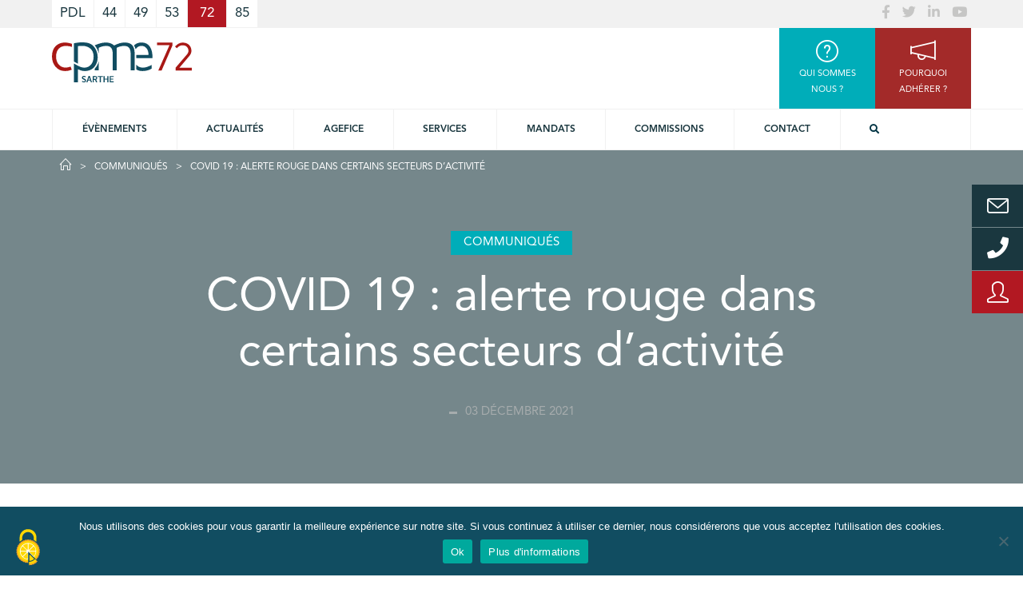

--- FILE ---
content_type: text/html; charset=utf-8
request_url: https://www.google.com/recaptcha/api2/anchor?ar=1&k=6Lc010wUAAAAACCCYtOt-oYk9P9_9d11XPEYZM8Y&co=aHR0cHM6Ly93d3cuY3BtZTcyLmZyOjQ0Mw..&hl=fr&v=N67nZn4AqZkNcbeMu4prBgzg&theme=light&size=normal&anchor-ms=20000&execute-ms=30000&cb=gv4yuwurnjnu
body_size: 49660
content:
<!DOCTYPE HTML><html dir="ltr" lang="fr"><head><meta http-equiv="Content-Type" content="text/html; charset=UTF-8">
<meta http-equiv="X-UA-Compatible" content="IE=edge">
<title>reCAPTCHA</title>
<style type="text/css">
/* cyrillic-ext */
@font-face {
  font-family: 'Roboto';
  font-style: normal;
  font-weight: 400;
  font-stretch: 100%;
  src: url(//fonts.gstatic.com/s/roboto/v48/KFO7CnqEu92Fr1ME7kSn66aGLdTylUAMa3GUBHMdazTgWw.woff2) format('woff2');
  unicode-range: U+0460-052F, U+1C80-1C8A, U+20B4, U+2DE0-2DFF, U+A640-A69F, U+FE2E-FE2F;
}
/* cyrillic */
@font-face {
  font-family: 'Roboto';
  font-style: normal;
  font-weight: 400;
  font-stretch: 100%;
  src: url(//fonts.gstatic.com/s/roboto/v48/KFO7CnqEu92Fr1ME7kSn66aGLdTylUAMa3iUBHMdazTgWw.woff2) format('woff2');
  unicode-range: U+0301, U+0400-045F, U+0490-0491, U+04B0-04B1, U+2116;
}
/* greek-ext */
@font-face {
  font-family: 'Roboto';
  font-style: normal;
  font-weight: 400;
  font-stretch: 100%;
  src: url(//fonts.gstatic.com/s/roboto/v48/KFO7CnqEu92Fr1ME7kSn66aGLdTylUAMa3CUBHMdazTgWw.woff2) format('woff2');
  unicode-range: U+1F00-1FFF;
}
/* greek */
@font-face {
  font-family: 'Roboto';
  font-style: normal;
  font-weight: 400;
  font-stretch: 100%;
  src: url(//fonts.gstatic.com/s/roboto/v48/KFO7CnqEu92Fr1ME7kSn66aGLdTylUAMa3-UBHMdazTgWw.woff2) format('woff2');
  unicode-range: U+0370-0377, U+037A-037F, U+0384-038A, U+038C, U+038E-03A1, U+03A3-03FF;
}
/* math */
@font-face {
  font-family: 'Roboto';
  font-style: normal;
  font-weight: 400;
  font-stretch: 100%;
  src: url(//fonts.gstatic.com/s/roboto/v48/KFO7CnqEu92Fr1ME7kSn66aGLdTylUAMawCUBHMdazTgWw.woff2) format('woff2');
  unicode-range: U+0302-0303, U+0305, U+0307-0308, U+0310, U+0312, U+0315, U+031A, U+0326-0327, U+032C, U+032F-0330, U+0332-0333, U+0338, U+033A, U+0346, U+034D, U+0391-03A1, U+03A3-03A9, U+03B1-03C9, U+03D1, U+03D5-03D6, U+03F0-03F1, U+03F4-03F5, U+2016-2017, U+2034-2038, U+203C, U+2040, U+2043, U+2047, U+2050, U+2057, U+205F, U+2070-2071, U+2074-208E, U+2090-209C, U+20D0-20DC, U+20E1, U+20E5-20EF, U+2100-2112, U+2114-2115, U+2117-2121, U+2123-214F, U+2190, U+2192, U+2194-21AE, U+21B0-21E5, U+21F1-21F2, U+21F4-2211, U+2213-2214, U+2216-22FF, U+2308-230B, U+2310, U+2319, U+231C-2321, U+2336-237A, U+237C, U+2395, U+239B-23B7, U+23D0, U+23DC-23E1, U+2474-2475, U+25AF, U+25B3, U+25B7, U+25BD, U+25C1, U+25CA, U+25CC, U+25FB, U+266D-266F, U+27C0-27FF, U+2900-2AFF, U+2B0E-2B11, U+2B30-2B4C, U+2BFE, U+3030, U+FF5B, U+FF5D, U+1D400-1D7FF, U+1EE00-1EEFF;
}
/* symbols */
@font-face {
  font-family: 'Roboto';
  font-style: normal;
  font-weight: 400;
  font-stretch: 100%;
  src: url(//fonts.gstatic.com/s/roboto/v48/KFO7CnqEu92Fr1ME7kSn66aGLdTylUAMaxKUBHMdazTgWw.woff2) format('woff2');
  unicode-range: U+0001-000C, U+000E-001F, U+007F-009F, U+20DD-20E0, U+20E2-20E4, U+2150-218F, U+2190, U+2192, U+2194-2199, U+21AF, U+21E6-21F0, U+21F3, U+2218-2219, U+2299, U+22C4-22C6, U+2300-243F, U+2440-244A, U+2460-24FF, U+25A0-27BF, U+2800-28FF, U+2921-2922, U+2981, U+29BF, U+29EB, U+2B00-2BFF, U+4DC0-4DFF, U+FFF9-FFFB, U+10140-1018E, U+10190-1019C, U+101A0, U+101D0-101FD, U+102E0-102FB, U+10E60-10E7E, U+1D2C0-1D2D3, U+1D2E0-1D37F, U+1F000-1F0FF, U+1F100-1F1AD, U+1F1E6-1F1FF, U+1F30D-1F30F, U+1F315, U+1F31C, U+1F31E, U+1F320-1F32C, U+1F336, U+1F378, U+1F37D, U+1F382, U+1F393-1F39F, U+1F3A7-1F3A8, U+1F3AC-1F3AF, U+1F3C2, U+1F3C4-1F3C6, U+1F3CA-1F3CE, U+1F3D4-1F3E0, U+1F3ED, U+1F3F1-1F3F3, U+1F3F5-1F3F7, U+1F408, U+1F415, U+1F41F, U+1F426, U+1F43F, U+1F441-1F442, U+1F444, U+1F446-1F449, U+1F44C-1F44E, U+1F453, U+1F46A, U+1F47D, U+1F4A3, U+1F4B0, U+1F4B3, U+1F4B9, U+1F4BB, U+1F4BF, U+1F4C8-1F4CB, U+1F4D6, U+1F4DA, U+1F4DF, U+1F4E3-1F4E6, U+1F4EA-1F4ED, U+1F4F7, U+1F4F9-1F4FB, U+1F4FD-1F4FE, U+1F503, U+1F507-1F50B, U+1F50D, U+1F512-1F513, U+1F53E-1F54A, U+1F54F-1F5FA, U+1F610, U+1F650-1F67F, U+1F687, U+1F68D, U+1F691, U+1F694, U+1F698, U+1F6AD, U+1F6B2, U+1F6B9-1F6BA, U+1F6BC, U+1F6C6-1F6CF, U+1F6D3-1F6D7, U+1F6E0-1F6EA, U+1F6F0-1F6F3, U+1F6F7-1F6FC, U+1F700-1F7FF, U+1F800-1F80B, U+1F810-1F847, U+1F850-1F859, U+1F860-1F887, U+1F890-1F8AD, U+1F8B0-1F8BB, U+1F8C0-1F8C1, U+1F900-1F90B, U+1F93B, U+1F946, U+1F984, U+1F996, U+1F9E9, U+1FA00-1FA6F, U+1FA70-1FA7C, U+1FA80-1FA89, U+1FA8F-1FAC6, U+1FACE-1FADC, U+1FADF-1FAE9, U+1FAF0-1FAF8, U+1FB00-1FBFF;
}
/* vietnamese */
@font-face {
  font-family: 'Roboto';
  font-style: normal;
  font-weight: 400;
  font-stretch: 100%;
  src: url(//fonts.gstatic.com/s/roboto/v48/KFO7CnqEu92Fr1ME7kSn66aGLdTylUAMa3OUBHMdazTgWw.woff2) format('woff2');
  unicode-range: U+0102-0103, U+0110-0111, U+0128-0129, U+0168-0169, U+01A0-01A1, U+01AF-01B0, U+0300-0301, U+0303-0304, U+0308-0309, U+0323, U+0329, U+1EA0-1EF9, U+20AB;
}
/* latin-ext */
@font-face {
  font-family: 'Roboto';
  font-style: normal;
  font-weight: 400;
  font-stretch: 100%;
  src: url(//fonts.gstatic.com/s/roboto/v48/KFO7CnqEu92Fr1ME7kSn66aGLdTylUAMa3KUBHMdazTgWw.woff2) format('woff2');
  unicode-range: U+0100-02BA, U+02BD-02C5, U+02C7-02CC, U+02CE-02D7, U+02DD-02FF, U+0304, U+0308, U+0329, U+1D00-1DBF, U+1E00-1E9F, U+1EF2-1EFF, U+2020, U+20A0-20AB, U+20AD-20C0, U+2113, U+2C60-2C7F, U+A720-A7FF;
}
/* latin */
@font-face {
  font-family: 'Roboto';
  font-style: normal;
  font-weight: 400;
  font-stretch: 100%;
  src: url(//fonts.gstatic.com/s/roboto/v48/KFO7CnqEu92Fr1ME7kSn66aGLdTylUAMa3yUBHMdazQ.woff2) format('woff2');
  unicode-range: U+0000-00FF, U+0131, U+0152-0153, U+02BB-02BC, U+02C6, U+02DA, U+02DC, U+0304, U+0308, U+0329, U+2000-206F, U+20AC, U+2122, U+2191, U+2193, U+2212, U+2215, U+FEFF, U+FFFD;
}
/* cyrillic-ext */
@font-face {
  font-family: 'Roboto';
  font-style: normal;
  font-weight: 500;
  font-stretch: 100%;
  src: url(//fonts.gstatic.com/s/roboto/v48/KFO7CnqEu92Fr1ME7kSn66aGLdTylUAMa3GUBHMdazTgWw.woff2) format('woff2');
  unicode-range: U+0460-052F, U+1C80-1C8A, U+20B4, U+2DE0-2DFF, U+A640-A69F, U+FE2E-FE2F;
}
/* cyrillic */
@font-face {
  font-family: 'Roboto';
  font-style: normal;
  font-weight: 500;
  font-stretch: 100%;
  src: url(//fonts.gstatic.com/s/roboto/v48/KFO7CnqEu92Fr1ME7kSn66aGLdTylUAMa3iUBHMdazTgWw.woff2) format('woff2');
  unicode-range: U+0301, U+0400-045F, U+0490-0491, U+04B0-04B1, U+2116;
}
/* greek-ext */
@font-face {
  font-family: 'Roboto';
  font-style: normal;
  font-weight: 500;
  font-stretch: 100%;
  src: url(//fonts.gstatic.com/s/roboto/v48/KFO7CnqEu92Fr1ME7kSn66aGLdTylUAMa3CUBHMdazTgWw.woff2) format('woff2');
  unicode-range: U+1F00-1FFF;
}
/* greek */
@font-face {
  font-family: 'Roboto';
  font-style: normal;
  font-weight: 500;
  font-stretch: 100%;
  src: url(//fonts.gstatic.com/s/roboto/v48/KFO7CnqEu92Fr1ME7kSn66aGLdTylUAMa3-UBHMdazTgWw.woff2) format('woff2');
  unicode-range: U+0370-0377, U+037A-037F, U+0384-038A, U+038C, U+038E-03A1, U+03A3-03FF;
}
/* math */
@font-face {
  font-family: 'Roboto';
  font-style: normal;
  font-weight: 500;
  font-stretch: 100%;
  src: url(//fonts.gstatic.com/s/roboto/v48/KFO7CnqEu92Fr1ME7kSn66aGLdTylUAMawCUBHMdazTgWw.woff2) format('woff2');
  unicode-range: U+0302-0303, U+0305, U+0307-0308, U+0310, U+0312, U+0315, U+031A, U+0326-0327, U+032C, U+032F-0330, U+0332-0333, U+0338, U+033A, U+0346, U+034D, U+0391-03A1, U+03A3-03A9, U+03B1-03C9, U+03D1, U+03D5-03D6, U+03F0-03F1, U+03F4-03F5, U+2016-2017, U+2034-2038, U+203C, U+2040, U+2043, U+2047, U+2050, U+2057, U+205F, U+2070-2071, U+2074-208E, U+2090-209C, U+20D0-20DC, U+20E1, U+20E5-20EF, U+2100-2112, U+2114-2115, U+2117-2121, U+2123-214F, U+2190, U+2192, U+2194-21AE, U+21B0-21E5, U+21F1-21F2, U+21F4-2211, U+2213-2214, U+2216-22FF, U+2308-230B, U+2310, U+2319, U+231C-2321, U+2336-237A, U+237C, U+2395, U+239B-23B7, U+23D0, U+23DC-23E1, U+2474-2475, U+25AF, U+25B3, U+25B7, U+25BD, U+25C1, U+25CA, U+25CC, U+25FB, U+266D-266F, U+27C0-27FF, U+2900-2AFF, U+2B0E-2B11, U+2B30-2B4C, U+2BFE, U+3030, U+FF5B, U+FF5D, U+1D400-1D7FF, U+1EE00-1EEFF;
}
/* symbols */
@font-face {
  font-family: 'Roboto';
  font-style: normal;
  font-weight: 500;
  font-stretch: 100%;
  src: url(//fonts.gstatic.com/s/roboto/v48/KFO7CnqEu92Fr1ME7kSn66aGLdTylUAMaxKUBHMdazTgWw.woff2) format('woff2');
  unicode-range: U+0001-000C, U+000E-001F, U+007F-009F, U+20DD-20E0, U+20E2-20E4, U+2150-218F, U+2190, U+2192, U+2194-2199, U+21AF, U+21E6-21F0, U+21F3, U+2218-2219, U+2299, U+22C4-22C6, U+2300-243F, U+2440-244A, U+2460-24FF, U+25A0-27BF, U+2800-28FF, U+2921-2922, U+2981, U+29BF, U+29EB, U+2B00-2BFF, U+4DC0-4DFF, U+FFF9-FFFB, U+10140-1018E, U+10190-1019C, U+101A0, U+101D0-101FD, U+102E0-102FB, U+10E60-10E7E, U+1D2C0-1D2D3, U+1D2E0-1D37F, U+1F000-1F0FF, U+1F100-1F1AD, U+1F1E6-1F1FF, U+1F30D-1F30F, U+1F315, U+1F31C, U+1F31E, U+1F320-1F32C, U+1F336, U+1F378, U+1F37D, U+1F382, U+1F393-1F39F, U+1F3A7-1F3A8, U+1F3AC-1F3AF, U+1F3C2, U+1F3C4-1F3C6, U+1F3CA-1F3CE, U+1F3D4-1F3E0, U+1F3ED, U+1F3F1-1F3F3, U+1F3F5-1F3F7, U+1F408, U+1F415, U+1F41F, U+1F426, U+1F43F, U+1F441-1F442, U+1F444, U+1F446-1F449, U+1F44C-1F44E, U+1F453, U+1F46A, U+1F47D, U+1F4A3, U+1F4B0, U+1F4B3, U+1F4B9, U+1F4BB, U+1F4BF, U+1F4C8-1F4CB, U+1F4D6, U+1F4DA, U+1F4DF, U+1F4E3-1F4E6, U+1F4EA-1F4ED, U+1F4F7, U+1F4F9-1F4FB, U+1F4FD-1F4FE, U+1F503, U+1F507-1F50B, U+1F50D, U+1F512-1F513, U+1F53E-1F54A, U+1F54F-1F5FA, U+1F610, U+1F650-1F67F, U+1F687, U+1F68D, U+1F691, U+1F694, U+1F698, U+1F6AD, U+1F6B2, U+1F6B9-1F6BA, U+1F6BC, U+1F6C6-1F6CF, U+1F6D3-1F6D7, U+1F6E0-1F6EA, U+1F6F0-1F6F3, U+1F6F7-1F6FC, U+1F700-1F7FF, U+1F800-1F80B, U+1F810-1F847, U+1F850-1F859, U+1F860-1F887, U+1F890-1F8AD, U+1F8B0-1F8BB, U+1F8C0-1F8C1, U+1F900-1F90B, U+1F93B, U+1F946, U+1F984, U+1F996, U+1F9E9, U+1FA00-1FA6F, U+1FA70-1FA7C, U+1FA80-1FA89, U+1FA8F-1FAC6, U+1FACE-1FADC, U+1FADF-1FAE9, U+1FAF0-1FAF8, U+1FB00-1FBFF;
}
/* vietnamese */
@font-face {
  font-family: 'Roboto';
  font-style: normal;
  font-weight: 500;
  font-stretch: 100%;
  src: url(//fonts.gstatic.com/s/roboto/v48/KFO7CnqEu92Fr1ME7kSn66aGLdTylUAMa3OUBHMdazTgWw.woff2) format('woff2');
  unicode-range: U+0102-0103, U+0110-0111, U+0128-0129, U+0168-0169, U+01A0-01A1, U+01AF-01B0, U+0300-0301, U+0303-0304, U+0308-0309, U+0323, U+0329, U+1EA0-1EF9, U+20AB;
}
/* latin-ext */
@font-face {
  font-family: 'Roboto';
  font-style: normal;
  font-weight: 500;
  font-stretch: 100%;
  src: url(//fonts.gstatic.com/s/roboto/v48/KFO7CnqEu92Fr1ME7kSn66aGLdTylUAMa3KUBHMdazTgWw.woff2) format('woff2');
  unicode-range: U+0100-02BA, U+02BD-02C5, U+02C7-02CC, U+02CE-02D7, U+02DD-02FF, U+0304, U+0308, U+0329, U+1D00-1DBF, U+1E00-1E9F, U+1EF2-1EFF, U+2020, U+20A0-20AB, U+20AD-20C0, U+2113, U+2C60-2C7F, U+A720-A7FF;
}
/* latin */
@font-face {
  font-family: 'Roboto';
  font-style: normal;
  font-weight: 500;
  font-stretch: 100%;
  src: url(//fonts.gstatic.com/s/roboto/v48/KFO7CnqEu92Fr1ME7kSn66aGLdTylUAMa3yUBHMdazQ.woff2) format('woff2');
  unicode-range: U+0000-00FF, U+0131, U+0152-0153, U+02BB-02BC, U+02C6, U+02DA, U+02DC, U+0304, U+0308, U+0329, U+2000-206F, U+20AC, U+2122, U+2191, U+2193, U+2212, U+2215, U+FEFF, U+FFFD;
}
/* cyrillic-ext */
@font-face {
  font-family: 'Roboto';
  font-style: normal;
  font-weight: 900;
  font-stretch: 100%;
  src: url(//fonts.gstatic.com/s/roboto/v48/KFO7CnqEu92Fr1ME7kSn66aGLdTylUAMa3GUBHMdazTgWw.woff2) format('woff2');
  unicode-range: U+0460-052F, U+1C80-1C8A, U+20B4, U+2DE0-2DFF, U+A640-A69F, U+FE2E-FE2F;
}
/* cyrillic */
@font-face {
  font-family: 'Roboto';
  font-style: normal;
  font-weight: 900;
  font-stretch: 100%;
  src: url(//fonts.gstatic.com/s/roboto/v48/KFO7CnqEu92Fr1ME7kSn66aGLdTylUAMa3iUBHMdazTgWw.woff2) format('woff2');
  unicode-range: U+0301, U+0400-045F, U+0490-0491, U+04B0-04B1, U+2116;
}
/* greek-ext */
@font-face {
  font-family: 'Roboto';
  font-style: normal;
  font-weight: 900;
  font-stretch: 100%;
  src: url(//fonts.gstatic.com/s/roboto/v48/KFO7CnqEu92Fr1ME7kSn66aGLdTylUAMa3CUBHMdazTgWw.woff2) format('woff2');
  unicode-range: U+1F00-1FFF;
}
/* greek */
@font-face {
  font-family: 'Roboto';
  font-style: normal;
  font-weight: 900;
  font-stretch: 100%;
  src: url(//fonts.gstatic.com/s/roboto/v48/KFO7CnqEu92Fr1ME7kSn66aGLdTylUAMa3-UBHMdazTgWw.woff2) format('woff2');
  unicode-range: U+0370-0377, U+037A-037F, U+0384-038A, U+038C, U+038E-03A1, U+03A3-03FF;
}
/* math */
@font-face {
  font-family: 'Roboto';
  font-style: normal;
  font-weight: 900;
  font-stretch: 100%;
  src: url(//fonts.gstatic.com/s/roboto/v48/KFO7CnqEu92Fr1ME7kSn66aGLdTylUAMawCUBHMdazTgWw.woff2) format('woff2');
  unicode-range: U+0302-0303, U+0305, U+0307-0308, U+0310, U+0312, U+0315, U+031A, U+0326-0327, U+032C, U+032F-0330, U+0332-0333, U+0338, U+033A, U+0346, U+034D, U+0391-03A1, U+03A3-03A9, U+03B1-03C9, U+03D1, U+03D5-03D6, U+03F0-03F1, U+03F4-03F5, U+2016-2017, U+2034-2038, U+203C, U+2040, U+2043, U+2047, U+2050, U+2057, U+205F, U+2070-2071, U+2074-208E, U+2090-209C, U+20D0-20DC, U+20E1, U+20E5-20EF, U+2100-2112, U+2114-2115, U+2117-2121, U+2123-214F, U+2190, U+2192, U+2194-21AE, U+21B0-21E5, U+21F1-21F2, U+21F4-2211, U+2213-2214, U+2216-22FF, U+2308-230B, U+2310, U+2319, U+231C-2321, U+2336-237A, U+237C, U+2395, U+239B-23B7, U+23D0, U+23DC-23E1, U+2474-2475, U+25AF, U+25B3, U+25B7, U+25BD, U+25C1, U+25CA, U+25CC, U+25FB, U+266D-266F, U+27C0-27FF, U+2900-2AFF, U+2B0E-2B11, U+2B30-2B4C, U+2BFE, U+3030, U+FF5B, U+FF5D, U+1D400-1D7FF, U+1EE00-1EEFF;
}
/* symbols */
@font-face {
  font-family: 'Roboto';
  font-style: normal;
  font-weight: 900;
  font-stretch: 100%;
  src: url(//fonts.gstatic.com/s/roboto/v48/KFO7CnqEu92Fr1ME7kSn66aGLdTylUAMaxKUBHMdazTgWw.woff2) format('woff2');
  unicode-range: U+0001-000C, U+000E-001F, U+007F-009F, U+20DD-20E0, U+20E2-20E4, U+2150-218F, U+2190, U+2192, U+2194-2199, U+21AF, U+21E6-21F0, U+21F3, U+2218-2219, U+2299, U+22C4-22C6, U+2300-243F, U+2440-244A, U+2460-24FF, U+25A0-27BF, U+2800-28FF, U+2921-2922, U+2981, U+29BF, U+29EB, U+2B00-2BFF, U+4DC0-4DFF, U+FFF9-FFFB, U+10140-1018E, U+10190-1019C, U+101A0, U+101D0-101FD, U+102E0-102FB, U+10E60-10E7E, U+1D2C0-1D2D3, U+1D2E0-1D37F, U+1F000-1F0FF, U+1F100-1F1AD, U+1F1E6-1F1FF, U+1F30D-1F30F, U+1F315, U+1F31C, U+1F31E, U+1F320-1F32C, U+1F336, U+1F378, U+1F37D, U+1F382, U+1F393-1F39F, U+1F3A7-1F3A8, U+1F3AC-1F3AF, U+1F3C2, U+1F3C4-1F3C6, U+1F3CA-1F3CE, U+1F3D4-1F3E0, U+1F3ED, U+1F3F1-1F3F3, U+1F3F5-1F3F7, U+1F408, U+1F415, U+1F41F, U+1F426, U+1F43F, U+1F441-1F442, U+1F444, U+1F446-1F449, U+1F44C-1F44E, U+1F453, U+1F46A, U+1F47D, U+1F4A3, U+1F4B0, U+1F4B3, U+1F4B9, U+1F4BB, U+1F4BF, U+1F4C8-1F4CB, U+1F4D6, U+1F4DA, U+1F4DF, U+1F4E3-1F4E6, U+1F4EA-1F4ED, U+1F4F7, U+1F4F9-1F4FB, U+1F4FD-1F4FE, U+1F503, U+1F507-1F50B, U+1F50D, U+1F512-1F513, U+1F53E-1F54A, U+1F54F-1F5FA, U+1F610, U+1F650-1F67F, U+1F687, U+1F68D, U+1F691, U+1F694, U+1F698, U+1F6AD, U+1F6B2, U+1F6B9-1F6BA, U+1F6BC, U+1F6C6-1F6CF, U+1F6D3-1F6D7, U+1F6E0-1F6EA, U+1F6F0-1F6F3, U+1F6F7-1F6FC, U+1F700-1F7FF, U+1F800-1F80B, U+1F810-1F847, U+1F850-1F859, U+1F860-1F887, U+1F890-1F8AD, U+1F8B0-1F8BB, U+1F8C0-1F8C1, U+1F900-1F90B, U+1F93B, U+1F946, U+1F984, U+1F996, U+1F9E9, U+1FA00-1FA6F, U+1FA70-1FA7C, U+1FA80-1FA89, U+1FA8F-1FAC6, U+1FACE-1FADC, U+1FADF-1FAE9, U+1FAF0-1FAF8, U+1FB00-1FBFF;
}
/* vietnamese */
@font-face {
  font-family: 'Roboto';
  font-style: normal;
  font-weight: 900;
  font-stretch: 100%;
  src: url(//fonts.gstatic.com/s/roboto/v48/KFO7CnqEu92Fr1ME7kSn66aGLdTylUAMa3OUBHMdazTgWw.woff2) format('woff2');
  unicode-range: U+0102-0103, U+0110-0111, U+0128-0129, U+0168-0169, U+01A0-01A1, U+01AF-01B0, U+0300-0301, U+0303-0304, U+0308-0309, U+0323, U+0329, U+1EA0-1EF9, U+20AB;
}
/* latin-ext */
@font-face {
  font-family: 'Roboto';
  font-style: normal;
  font-weight: 900;
  font-stretch: 100%;
  src: url(//fonts.gstatic.com/s/roboto/v48/KFO7CnqEu92Fr1ME7kSn66aGLdTylUAMa3KUBHMdazTgWw.woff2) format('woff2');
  unicode-range: U+0100-02BA, U+02BD-02C5, U+02C7-02CC, U+02CE-02D7, U+02DD-02FF, U+0304, U+0308, U+0329, U+1D00-1DBF, U+1E00-1E9F, U+1EF2-1EFF, U+2020, U+20A0-20AB, U+20AD-20C0, U+2113, U+2C60-2C7F, U+A720-A7FF;
}
/* latin */
@font-face {
  font-family: 'Roboto';
  font-style: normal;
  font-weight: 900;
  font-stretch: 100%;
  src: url(//fonts.gstatic.com/s/roboto/v48/KFO7CnqEu92Fr1ME7kSn66aGLdTylUAMa3yUBHMdazQ.woff2) format('woff2');
  unicode-range: U+0000-00FF, U+0131, U+0152-0153, U+02BB-02BC, U+02C6, U+02DA, U+02DC, U+0304, U+0308, U+0329, U+2000-206F, U+20AC, U+2122, U+2191, U+2193, U+2212, U+2215, U+FEFF, U+FFFD;
}

</style>
<link rel="stylesheet" type="text/css" href="https://www.gstatic.com/recaptcha/releases/N67nZn4AqZkNcbeMu4prBgzg/styles__ltr.css">
<script nonce="12fUp4bwvdeKyn_Vcb1M1w" type="text/javascript">window['__recaptcha_api'] = 'https://www.google.com/recaptcha/api2/';</script>
<script type="text/javascript" src="https://www.gstatic.com/recaptcha/releases/N67nZn4AqZkNcbeMu4prBgzg/recaptcha__fr.js" nonce="12fUp4bwvdeKyn_Vcb1M1w">
      
    </script></head>
<body><div id="rc-anchor-alert" class="rc-anchor-alert"></div>
<input type="hidden" id="recaptcha-token" value="[base64]">
<script type="text/javascript" nonce="12fUp4bwvdeKyn_Vcb1M1w">
      recaptcha.anchor.Main.init("[\x22ainput\x22,[\x22bgdata\x22,\x22\x22,\[base64]/[base64]/[base64]/[base64]/[base64]/UltsKytdPUU6KEU8MjA0OD9SW2wrK109RT4+NnwxOTI6KChFJjY0NTEyKT09NTUyOTYmJk0rMTxjLmxlbmd0aCYmKGMuY2hhckNvZGVBdChNKzEpJjY0NTEyKT09NTYzMjA/[base64]/[base64]/[base64]/[base64]/[base64]/[base64]/[base64]\x22,\[base64]\x22,\x22QcORL8OCLcKvDyLCtMOdXFs2JyBDwpFiBBF9JsKOwoJ9UhZOw7o8w7vCqwjDglFYwo50bzrClsKzwrE/HMO1woohwpfDvE3CswtUPVfCtcK0C8OyE0DDqFPDoz02w7/CvGB2J8KtwqN8XAzDiMOowovDs8O0w7DCpMO7b8OAHMKGa8O5ZMO1wqREYMKLXywIwonDnmrDuMKyVcOLw7gfaMOlT8Ovw7JEw70JwpXCncKbfQrDuzbCmSQWwqTCpW/CrsOxTcOswqsfX8K2GSZfw6oMdMOgMCAWT21bwr3Cl8Kww7nDk00GR8KSwqV3IUTDviQNVMO8WsKVwp9LwoFcw6FywqzDqcKbOsO3T8Kxw5PDo2XDjF8QwpXCpcKNK8OqUsOcf8ONXMOvAMK2WsO/CQREfMONDSVOPnUHwopOHsObw7LCk8OJwrDCu2DDsSrDlcOHZMKiRl9Bwo0dPxlnJMKiw5YDOMOIw7zCi8OHGnJ6fsK6wpzCk2lbwq7CjyLCkwcew4lDPQIVw6nDnkRkVErCtRdHw4bCqA/[base64]/DmTRBVRzCmsORw6hNWsKefTtjw6RUecOKwocpw77CrAYIXsOdwrF8d8KRwowbYElSw40xwqgyw6rDsMKMw6TDn1RUw6Efw6/DrCs3aMO/[base64]/DnsOSMlDCpcOqwpYfw6/DkRUsw5zDgcKfCHExejnChS1oSsOwdkfDlsKmwrHCuwXCrsOUw6vCvcKdwqY3RMKhS8K9K8Ovw73Dn2hDwoZ9wo/CgTcYOMKseMKsVh7Cr34zE8KTwoHDrMOdFAgsCxjCj2/Ci3rCok4RbMOZbMOQdkzCglHDgQTDp1fDi8OPX8O0wrDCmMOXwoBLGxbDucOPK8OfwqTCgsKUEsKKeA19TlXDlMOZOsOLIXwHw75Yw5vDg2QRw6HDo8KxwpYUw68jcVQcLCdgwq9SwrLChVAdZsKZw5/[base64]/Ci8OxF8KCMhI/LMKew4fCuy7CkWxmwqbDhcOewq3CvcOmw4bCscKrwqN/wpvCo8KtFcKUwr/[base64]/[base64]/w6PCuj8wwpIvwqbDkQJhw4DDsMOTwqRteQzDnVY0w6LCjWzDuHzCn8OxEMKzYcKPwqnCk8K8wo/CrMKCKsK8wofDl8Kaw41Rw5ZyRCAAZkc6fMOKchrDicKKVMKdw6RWJSZwwqBwBMOXCMK/X8OGw6Mvwr9JEMOEwqFFF8Kkw6UIw7pHYcKZdMOKDMOKE05PwpXCgFLDncKwwq7Dq8KMccKrZFU+KXsNQ3h8wrwZM1/DgcOawoQlGTc8w7YyEE7Cg8O8w6LCkE/DssOMV8OaCMKBwoE0c8OqfwMqRHgLdRXDsCTDnMKKfMKPw5bCncKNeTTCjcKRajLDtsK/Cy8ME8KeWMOTwpvCvzLDisK4w4/DqcOAwr7DiUFtATsDw5IZVDzDt8Kcw6AIw6UPw7ohwp/[base64]/[base64]/[base64]/CqMOPNwXCnVXDuBtmwrAkwqjCrsOVQXDDvj7CnMOAL3TCpsOQwolZKsORwoghw5snRhQ8XcKXK2HCmcOCw6JJwojCtcKJw44qAQbDhUXCgBZ+w7AEwq4bFjImw5EORDHDhFI6w6fDm8OPcxVVwq0+w4ouw4fDqR/CmgjCtsOGw73DnsKXCxRYTcKPwrPDmQrDgzIgC8O5McOEwo4CJsO1wrnCkMO9w6XDtMOgTQtaVUDDjVHCrsKLwoHCk1NLwpzCjsKYXEXDn8KkBsKrK8OOw7jCiwHCsHo8RCzDtWFew4vDgXAleMKGL8KKUn/DgU/CgV4+acOTQ8O7wp/CgnUOw7/CssK8w7xUJRvDpEFuG2HDsxU/wofDtXnCnFTCjyhawqQxwq/Cp3hTMFRVcMKsOXciacOww4Mowro5w5EawpwdSznDgRhvPsOhc8KDw4XCl8OJw6bDtVEzEcOSw7QscMO/[base64]/Cpk9aw4d3w73Dr2YUA8OPdcKMwqMswqgWw5Aywr7Ds8Kswq7CnCLDv8OZQQXDkcOLDsK6cHLCsggVwpRdOsKuw6jDg8O0w7VDwpMIwqkWWjbDo2fCvCoKw7XDnMOTQcOiKB0ewo0lwrHChsK9wq/CosKMwrrCgcK9w5oww6IELBMLwpUqUcOpw4bCqSp+FjA3c8OiwpTCnMOBL2XDt17CrCZwGMKnw4HDucKqwrPCp2UYwofCgMOCWMOlwo9AKCvCvMOYaBo3wq/CtTbDpxMKwo5lJWJ7Zl/DgH3CvcKqNRvDs8KSw4YrO8OHwr3DgMOxw53CncOjwqrCi2nCqkzDt8O6akTCq8OADx7DtMONwqzChGfDnMKDNH/[base64]/CgWk2wp/CjyTDrDfDlMKaO8KpDMK1MsOqw7k3wqDDhEjCnsOYw5Ykw4AMERkrwogCCHNiwrkjwrpGwq8qw6LClsK0X8OmwqvCh8K1PMOVeGxsHMOVGBjCrULDkBXCu8K2E8OtFsOewpcow6vCqBLCr8OwwrjDrcOmZ0Eyw6s8wqPDqcKFw78iQmsmR8Kscw/CkcKkSlzDpcK/a8K9TnHDlhEKZMKzw4fCmSLDm8OKUl8wwq4swq0+wpRfDQYRwoZWw6rDoGscIMOlYMKzwqtldwMTG1LCuDEMwrLDnGnDrMKhZ13DrMO+IcOIw4LDicOHIcKLFsOrO2zCmcOzHgdow7ghVMKrBsORwofChWcVOA/DjTMvwpJQwp8XOSktPcODYsK6wq5bw6kyw4gHasOWwpo+w5Z8HcOIVMKdwp50w5nDvsOyZBFiByDCh8O1wo/DoMOTw6PDusKxwrlBJVjDg8O8TcKXw6nClS5RWcK8w4hPKD/Ct8OgwprCnCTDvcKOHwDDuzfChE1EdsOMJCLDvMOZw70Rw6DDoH4hAUwCHcO/wrE7e8KAwqwWemfCmsKUI0PDscOhwpVcw6/CgMO2w7x8R3Uzw6XCtmh9w5N7cR8Vw7rDq8KDw7nDo8OxwrgfwpzDhgA+wr/CkcKfC8Oow7l5TMO5AjnCh1zCvMKuw4LCj2dlT8O1w4YCEn5lT2DCncOKRlTDqMKvwqF6w6EXVFHDoQMVwp3DlcKQwqzCn8KXw6kBdCIIMG0KZD7ClsOdWmRYw5XCnSXCoUYiwoEywoYhwoXDnMOOwqFtw5/[base64]/Cpl7ClhfDnMO2wopew6rCgyF2wqbCrCTDoMKnw57Do3QBwoIjw4R1w73DkHnDhGbDnXHDs8KNDT/CtcKnwo/Dl2spwo82HsO0w41vOcORUsKMwrLDg8O1bwnCtcKsw4tdwqpCwoDCjDVeJ3nDr8KCw5DCmRA3E8ONwpbCs8KtZi7DtsOMw71QYsOhw5oOB8KSw5krMMKeVwLCmsOsJMOfNgvDik1dwo4TbXnCncKEwq3DqMOcwojDrcOnRnI1wp7Ds8K9wocTZEzDgMOkQm/DgcOEZVHDl8KYw7QbeMKHScK7wo5lYXnDkMK/w4fDoC/Ci8K2w5LCqlTCr8K3wopzWFd2Gg0Dwo3DjsOEWxjDkQk/dMOiw7Jlw7oJw6peGzfClsOcB1DCnsKkH8OKw6LDkxljw6vColZpwpJxwpXChS/[base64]/DkvDpwPDrMKNwrfCs3Zmw7rDn8K8LsKSXMOVwovDqG1uw5fCpwjDrsOHwpbCkcK4KMK0JyENw63CgWFawppKwo1MJjEabifCk8K2wrpIFGoRw6LDu1LCkGfCkiY4IxZdES9SwqtIw5jDqcKNwqnCn8OofcORwoRGwr87woxCwojDjMObw4/DpcKjMMOKfyELDDN+V8KHw7dJw6Jxw5EgwpvDkCQKPwF2ccKuXMKJcnDDn8OAWDEnwpbDoMOKw7HCr1XDvzTDmcK0wqbDp8KCw5Urw47Dl8Ouwo/DrVhgCsONw7fDicK8woEaQMOmw43Cq8OvwoA7U8OeHDjCsGc9wqPCicKBIkHDoxJYw79qYSVYKW3Ci8OZRAwvw4x0wrsFaDJ5Z0s6w6rDhcKuwph3wqwJLU8BU8KoIhovOMKLw4LDksK+ZMKpIsKpw7rCh8O2LcO/MMO9w4tKwpsWwrjCqsKRw5UEwpZVw77DmsKsLcKeZMOBWDHDk8Klw60hVm3CrcOSPHDDoTvDoEnCqW4EfjLCsQHDq0J7H2N3Z8OBWsOFw6tQH0fCowloC8K4NBphwqsFw4rDgsK+fMKYwqPDscKYw4d9wrtCZMKEdGnDs8KdEsOJw57DoUrDlMO/wrphWcOtJGnCh8K0BHd4JcOsw7/CnDPDgMObEW0swoLDgUnCtsOVw7zDmMO2fDvDi8KGwpbCmVjCuHYpw6LDvsKJwqVmw70Twr7CjsKGwrzDr3vDlMKPw4PDs0x9wqpJw50qwoPDlsKtQ8K5w79yLMKWd8KbVR3CpMKjwq0Bw5PCkSLCrhgXdDTCqD8lwp3DiBMVTw/CojfCtMO3SMOMwogQREHChcKPCzU/wqrCgMOkw4HCpcK5esKzwrJyMwHClcOZalUQw5/[base64]/Dskh0UykiZsOow4dzwp7DjljDsMKUK8OEfcO0YEciwp9Pd39xTmEIwoR0w5DCjcK5NcK0w5XDlx7CpMKBMsKPwo1xw7cvw7Z3bEx4Sz/DnhIxT8KuwpVCNA/DicOuZHBGw71aY8OjOsORQjMKw6whLMOyw5TCusKCcA3Cq8OlEzYTw4UsGQ12RMK6w7PChRdOHMOswqvDr8KlwrvCpRDDlMONwoLDkcO9dcOEwqPDnMO/OcKBwrPCs8Odw50TR8Ohw682w4XCkTRnwrEMw6cJwo8jZAjClD5fw7ETfsOiRcOPYMKDw6tlFsKJVcKqw5/DksOxSMKew6fCnRIvNAnDt3HCgTbCgcKBwrtMwqZ1wr0xJcOqw7FAwokQChPCp8KjwrXCn8Oow4TCicO/[base64]/Do8O3a8KHOcKgw6DDo8OKw7TCgCPDpAoqDl3CoQthPUvCksOSw7QSwr7Du8K/wp7DgSsgwqYda0fDmy5+woLDrWXClhxfw6bCtX7DviHDmcKYw4RVXsOvG8K9wonCpMOWUjtbw5jDusKvMwU3K8OAND/Csycgw7/Cum5MMMOrwph+KjXDjVZhw7LDlsOrwp1ZwpB3wq/DocOcwqNyFkfCnBJjwpxEw7PCsMOZWMKQw6bDhMKYGAg1w6AQFMKsIjLDuXZddFLCq8KJf2/DkcOmw5fDoDFQwrzCgsOdwpYTw47ClsO5w6DCqcKlHsKtfFZgbsO3wq4DQy/DosOZw4zDrF7DosOEwpPCocKZFRNJTwzDuDHDg8KYQD/DsiHClDvDpsOMwqlswoZhw4/CqsKYwqDChcKLQGrDmsKew7NiEiAawoYgH8OaN8KOP8Kjwo1XwqrCg8ODw6RYdMKlwqXCqzkKwr3DtsO4ZcKcwpEsQMO1bsOIAMOtSsO0w4HDrEvDr8KBOsK/cx3CuifDum0lwptaw7PDvjbChE/CtcOVccOzbwnDh8OYOsOEDcOoaAnCksOvw6XDp3taXsO0OsKPwp3DrhfDjcKiwovCisKIG8O9w6jCs8KxwrLCrRpVB8KvXMK7GRogH8OkfH/CjjrCj8OcIcKkXMKKw63DkcKhKHfCscO7wo7DiCYAw7fDqlYyT8OQYzNAwp3CrRTDvsKxw5nCo8Onw6o9L8OJwr/Cv8KCDcO+wocSwoHDmcOQwqLCl8KsNj0FwrpyXFjDvELCklLCiDLDnhjDtMOCbgoKw6TChnzDgVAFbBLCjcOIJcO7wr3CmsKoJMOvw5/DjsOdw7VPWWM2REoZVycBw5nDj8O0w6jDrkIAcSI6wojCtwpqAsOgckhMFsO/AXETUDLCrcK/wrYpHSvDrE7DsXnCucO2ecKyw6UJWMOFw63DnkPCuQbCpwHDsMKWEGM5wpojwqbCk0XDsxU4w4NpBDY+Z8K6csOrw7DCl8K4ZXPDvMKdUcO+wpwjZcKHw6Aqw5PDnzcQQsKlRQFZasOtwoB/w7vCrAzCvXE3AlTDkMKzwp0rwoTCslrCiMO0wotTw7lzBy3CrDowwofCtsKkG8Kvw6Jnw4NQY8OcXHAww6jDgCvDlcOiw64mfHktWGXCtHPCujZOwpLDgR/Ck8OIanHCvMK6UEzCtMKGP3pIw6jDuMOUwp3DnMO0OXEaZ8KbwoJyMlNawpc6OcKzV8KZw7hpYsKjc0AjV8ORAsK4w6PCp8OlwpomR8KqBirDk8OgBxnDscKbw7rCizrCpMOELQsFHMOmw7fCrVcaw4XCisOqDcO/w7RwPcKDaWHChMKCwqbCgQ3CuAcZwrVWUVUKw5HChzFFwppRw5fCuMO8w7LDi8OnTE4kwpMywrZ0PMKxfUzChgrCuCRDw7bDo8K7BcKxR1FIwqxQw73CohIONhwGBzVTwoLDn8KzGMOaw6rCscK/LRkFPTNLNF/[base64]/wq5Lw5TDnsOdwqXCm8Kew57CscKtTnvCkyRaa8KDPX5CdcOcFMKrwqjDiMOHfAfCrGDDn1/Ckxdlw5ZBw5kAMsKUwpvDrH05B1J9w6E3PiQfwo/[base64]/[base64]/Cg8KUwpHCuWbCs39JX0sRHcK8D8K4bsOiXMKkwopCw5J5w7kgc8Osw5F3B8OEUEN+QcOlwoQKwqvCkC9sDn5ywotFwo/ChgxJwqfDk8OSZS08JcOvQH/Cpk/Ds8KjTcK1cXDDjzLCtMKTaMKbwpllwrzCvcKWc0bCnsOKcF0yw75qEGXCrHzDllXDll/CgjRJw7cCwowIw6IzwrYow4HDhcO1ZcKSfcKkwqLCicOIwqRxQMOKMA7CscKyw47Ds8KvwoATf0rDn1zDpcOxH34xw7/DpcOVGU7CrQ/[base64]/w4lHZcK1w498w5EcAsK0ChTDisKRw5HDpMOJwqfDniVvw50+HcOrw6rDvQHDqsO0D8OSw61EwocPw5xYwpEEAXjDqmQ9w5cVQ8Ocw61+HMKUP8ODGiAYw4XDrjbDgErCu0nCij7DjUnDtGYCajbCnnnDpnV/bcOXw5k+wqoqw5tjwodMwoJ7YsOpdwzDim8iVMK1w7h1IBpGw7FfKsKlwok0w4TCmcK9wr5eAMKWwoM+NMOewrrDtsK4wrXCozRtw4PCoDYPWMOaEMKgGsKBw6FJw68Rw6lsF0LCi8OeUFbCgcKxc0hyw5rCkRBfZ3fCncOow69ewocxDFdpW8Oow6/DkE3Dq8OqU8KgfsKwPsO/XlDCo8OOw6jCqiotw4HCvMKiwrTDgG9WwrjCkcO8wolow4o4w6vDvUILeEzCvMOjfcO5w5V3w6TDhgvCjFEVw7t+w6LCtzzDmjNCD8OhG03DisKIGjbDuxkZOsKFwp3Dh8KMXcKrMVZjw6NgJcKpw5/[base64]/ChcKew77CkVNqw7dawpwjSMK/[base64]/CmBnDp8Kew5fClcKFwrB+Kw1mK8OlwoBAwokhEMK1Dm4PBMKwLzTChMOtccKPw4jClDrCphlISWZ/wqPDoAQpYHnCqMKOCyPDg8Ojw5RVO3bCgSbDkMO+w50Xw6LDrsOnfgTDh8OFw4AMacKswqnDpsKjFg4kUn/CgH0IwokOIMK4BcOxwoU3wqIhwrjCo8OXIcKyw7hAwq3CkMOaw4R6w6bCm0vDksOrDFNQw6vCpRw+NMKVX8OjwrrDtMO/w5fDvkXClsK/eT00w4DDnQrDuEnDvC3CqsK6wpkvwrrCtsOowq11SB1lP8OQUGEyworCoy92aBh7G8ObWMO0wpnDmSwqw4DCrhN8w6/DpcOMwp4HwovCtmzCtn/Ct8K2asKJK8OOwqs/[base64]/Cj8KpD8OMRT7Dq8KqTD7CrsKmwrJPeCAAw5J/[base64]/cA/DqcKiw4jCpMOMUcKswqXDuMOnTsK2B8KfJcOAw6N8SMKQNsK0wrPCocKDwpttwolVwpkmw6Uzw4rDvMKJwo/Cg8K7agMUZxhUdRFswoU2wr7Cq8OTw5TDmXHCg8OdMS8/[base64]/[base64]/CowzCqi7DkUEVRsKTfzTDhcOzwotCw4ErSMKDw7PCrQnCrsK8LFnCrSUlMsK2LsODMCbDnAbCiH/DrmFCRMKXwobDnTRtOEJTCQVkRzY1w7RjWTzDklPDtcO5w7zCmnpBdl/[base64]/w78TYMK+wogfw6zCm8O8wo8gwrHDn08Db8KXYMOSOsK4wpjDsUsCQ8KbEcKkcnXCnnnDgVPDpXFqb3bClQ8uwpHDvQHCrTYxA8KXwobDm8Obw7nDpjpDBMO+PCwew4hqw47DlgDDq8KjwoYuw5/CkMK2S8KkMcO/U8KqdcKzw5EadMKeD1N6J8KDw5PDpMKgwpnDvsK2woTCocO7F1p9G0HClMOSTWBSbCo6QRVxw5XCosKADAnCscOjFmfChwZNwpIbw77CncK7w759NsOiwr4HcRnCksOyw4JROEfDnnp1wqrCiMOMw6fCnxfDoWHDp8K/wqcdw6YLSh4/[base64]/DrsOowo/DoUgGesOKw5bDpVxKw6x6ccOrw5MMB8KiKyRxwrA6fMO1Njg7w6UQw5BDwqxDTzhEKjTDjMO/fwDCpT0tw5vDi8K/[base64]/[base64]/w6zCr2MAwrldT8OZwoLCpXLCusKWwqRKBsOAw6nCngPDoQ7DqMKdJQRHwplXE1lcAsKww64zWQ7ChcOWw4AawpHDnsKgFk4awpBHwoTDpMKMXCd2VMKHFGFlw7cRwpHDr3l6GcKsw4YyOGN1MHJeEnYRw40RRcOCO8KvZHLCgMOSZy/Dg1jCrsOXR8O+DyADTMK+w5h+TMOzbw3Do8OTEMKXw71rw6ArGGHDocOUQ8K8VgDCiMKgw5d0w4IKw5HDlMK/[base64]/CpMOsw5vCsH1Wwrg6wojDu8O9KMK/wo/Cjno0wpdFeyTDrSLDgFcVw7E/[base64]/[base64]/MiNpw57CjlJIeMOdVlPCpRF7wqkYbgLDqcOqfMOiw5PCnG40w7fCpcKVdwrDmGNTw6YHD8KfRMO4cyBDPcKZw7PDlsOTOBtFYR8/wojCnxrCtV7DpMO3aykCPMKNH8Kowp9ELMK2w7bCuy7DjjbChizCjBhewpVPTV53wr7DsMKwbDnDqsOuw6zDozRywox5w7/DhQzDvcKQIMK3wpfDsMKtw7XCkH3DlcOJwr50GlPDosKGwpPDiyoLw5NMPCvDhCJOXMOOw4vCk3Bfw6dHIG/DpMOnWXN+KVRdw5HCgsODcGzDhxNbwp0hw5/Ck8OvT8KmNMKFw4d6w5hIKsK9wpTDrsKvWSTDkWDDlU51worCpR98L8KVcDNsDURrwq/Cm8KzNE9rWhHCmcKWwo1Xw4zCucOjecOnVcKTw5XChhx7bgTCsycawoMqw53Dj8OIaTR5wpDCq0hyw5bClsOgEsOgVsKFWR8pw7PDjD/CuEjDoSJWQ8Kcw5Z6QT4bw4JaQCjCgANJKcKxwpbDrAZTwpTDgz/ClcO0w6vDn2jDscO0OMKhw6TDoA/DtsOPw4/Dj0LCiXx8wpABw4QPMmvDoMKiw6/Cq8K3W8KBNQfCqcO7RhA1w5wiYDvDkg/ChwsiE8OhYknDjV3Co8KmwrjCtMK9eUoTwrPDu8Kiwq0bw4Jiw6jDjDTClcKkw5ZFw6FkwqtMwoF0GMKbOErDtMOSwprDusOgFMKbw7vDr0MnXsOCfVvDj3E/[base64]/CmMK1KFIXw73DicKhwoVBesKOw6Emw79fwroIJ3swbcOww6tOwrjCmwDDo8K2DCbCnB/Dq8KOwrZraxVCHQTDp8OLJMK5e8KAVsODw4YtwobDrMOyCcOfwp5EMMOIOGvCk2dGwqLCg8O6w4kLwoTCnMKmwr1fSsKAeMKLK8KLKMOLPRDCg14cw7gbw7vDhg8iwpXCq8KhwrPDlBYDV8Oew7soTQMDw5V/w4V0A8KbT8Kqw73DqRsZZsKbT07CggIZw49+QHvCncKlw4k1wo/ChcKICX8ywrAYVS10wq1ybsODwr9PRMOIwofCjWxywr3DgMOkw7IjUxZnfcOlSTVDwrl3MMKsw7HCjsKIw6g+wrfDnnFEwpNewr1xRRAgHMKpE13DgSDCm8OVw70Ow4Ipw7F3ZnhaN8K5ZC3CssKjLcOdN1hPZTjDnnd+wrzDkhl/P8KTwppLwrBMw54Uwo4ZW1YzXsOIbMOWwptcw795wqnDrcKbIMOOw5ViIUsWcsK3w75kJh0rNgU5wonDpcOIEMK1ZcOqEDTCrCHCu8OYCMKrD0Jzw5fDk8OrWcOcwoQoL8K3LXfCusOmw6zCkkHClT5Bw4fCq8O6w6oCT3dsL8K+fg/CtDXCgVpbwr3DjcOowpLDkw3Dpgh1IRtFbMKRwrE9MsOqw494wrx5GcKPw4jDiMObwpAXw6fChQhlVArCocOAw5ICW8Kbw6rDssK1w57CoE0vwopuZDsFQylRw64lw4phw5hbZcKtM8O8wr/[base64]/CvB/DghvDugjClcOUbzwOw6oxw5/[base64]/[base64]/Cj0cjwrvCrsO8NsKjwpPCiAzDikV8wqMnw4NgwqJkwrY9w4ZVTcKSasKfw7rDr8OLC8KHHzXDqCc0VsOtwoDDvMORw6JxV8OiFcOGwo7DgMOkdnV5wrfCnRPDtMOPIsOOwqnCuRPCrRNRfcObPwl9G8OKw5Fnw7smwozCn8KsGnF8w6/CsCjDocKmKjp6wqXCiTzCkcOFwpnDtUbCpUYzFFTDhgEaN8KcwrjCphLDsMK4PiHCux1RPXdTScK8bm7Cu8O3wrZrwoA6w4hKCsOgwpXDuMOpwqjDmmrCnl8dLsOnMsOFDiLCrsOVa3sLNcObADxZE23DgMKXwq7CslLCi8KIwrFWw4IAw6R/w5Y4S0/Cn8OePsK/KMO6B8KNR8KDwrMsw65RaiEpT1dnw57DpRzCkXRAw7/[base64]/wpHCh3FmRcKrOMO/asOiU148PMKBFsKQwpQMw47Dsj1nED/DqD4kBsKLJVtdChUAMWkfCzjCkmXDrnTDuioHwoAKw45ob8OwU2Q7JcOsw4bDkMOvwozDrlxywqlGeMKeJMOaYA/DmQoEwqoNcU7DhlvClsKrw7fDm01dUmHDhAh/[base64]/LsKCw5k/wpfDvUnChcOXw7vDpcOEwrI3w4jDgwvCq8KJasKjw47DlMKLwpHDqFXDv1tNTBLCry85wrUQwqDCm2nDo8K8w5XDvRgKNcKZworDtsKrAMOcwp4Zw4/[base64]/[base64]/[base64]/[base64]/DpgLDrQkvNMKOKMOlUQFHwowdesKoE8O9eyZuFVbDhSzDkmLCsTrDkcOCOsO7wr3DpyV8wqg/YMKsDU3Cg8OXw4BSS35uw6A7wphCSMOWwogYMEHDjjo0wqBEwqkmeksywrfDl8OUAHfClCnCvcOTYsK/CcOWMQl5QMKYw4zCu8KywpppRMK7w6xODDEXVw3DrsKhwpBNwr4zPMKQw6tFOVpXHh7CvUlQwo/[base64]/DksKgG2U7AgLDvsKWwpk/EcKLw5DCmcOww4zDo0AOXE/[base64]/DrA/ClMO3wqvDsC7DmcKZwql1w5dtwrIrw4ooKQ7Dr0bDhSJgw4TDnjoBNsOawodjw41jUsOYw5LDjcOyfcKqw63DmU7DiTLCnnXDqMKfOGY4w6NoGiA6wq/[base64]/DmMOtwpAtYTQUcWd8wqvCnm/CtHnDiAbDuwTDg8OmHTJUw7XCuV50w67DiMKaV3HCmMORZsKcw5FLXMKZwrdAEEXCs2jCiHrCl19Rwr8iw5x+Q8K/w5cgwq5FMDkBw63CtTvDpUs5w7lnYQfCgMKfcAwdwpgEbsO+SsONwpLDscKKWUNtwpocwrgXCsODw7wwJ8KkwppnZMKUwotxZ8OIwrE6BMKpAsOKBcKpJcOyd8OoGhnCusKuw7hUwrzDuDXCiWPClsKkwr4XdXQoLV7CuMOiwqvDvjnCosK/[base64]/woEDcQrDui0Yw5RuL33Dh8OkwoZkRMK0wpU/[base64]/[base64]/CusO9TljDunt2wo7Dhgc6w4zDjFPCi1d/XHR+UsO2HF9pSmrCvnvCrcOdw7PCksOcLRLDimXDoU4kFXHDkcOiw79fwoxUw6tTw7NtSELCmWDDvcOeQcKNGsK/aiIFwqfCuicZw4LDtyvCoMOJEsK7ODTDk8O6w7TDgMORw6dQw4fDkcO/[base64]/[base64]/DvAs8wqxnGcOUw5t8LcO/cMKqLsKiwr5WBCrDucKEw6J9FsO6w59vwr3Csghzw7PDvxl7Z1xvDgPDk8K2w6h+wpTDqsO4w5REw6rDgGI8w58+bMKiasO6dMKOwrbCqcKeTjzChV4bwrJuwqEawr4ew51AbsKFworDlAAgTcOrLXPDm8K2BkXDpltCcWPDoA3DvBvDksK0wpM/wplsbFTCqSs0wrTCsMK1w5hvaMKYSDzDnD/[base64]/[base64]/CiUB3w4bDmcKSLCwCO8Khw4BCHn/DilnDscKpwqYdwrzCmF/CvcK6woMBeTRUw4Q/wrjDmMK/XMKVw5fDrMOjw49nw4DCuMKFw6pJMcKOw6NUwpPCiAMQFAcbw5rDt3Qlw6rClcK2c8OPwrZEV8KIUMK8w48twrDDqMK/wqfDtTPClg3DpQTCgQnDhMO7CkPDn8OXwoZfZVrCmznDh3nClzzCkwIfwr3CncK+OEc9wowgwovDosODwooaMMKjX8KMw5cYwo9zW8K3w6XDlMOaw7NbdMObSwzCth/DncKdH3zDiTUBL8Oqwp4kw7rCtMKVagvCt34jfsKqdcKKEV8iw6cAEMOOIcORSMOOwoRWwqZ0ZcOhw4oEPwt0wodWScKqwpltw5Jtw6fCm1loBMOMwr4Aw440w6bCq8Owwq/[base64]/CiQfDlGIdPsO+wqnCoMOSw45Kw4c8w5RqbMO1U8KeQsKvwrMrXMKzwrMQLS3Ci8KgdsK7wpbChcOkEMKAJGfCil5Vw4hMUCLCiAI7JMOGwo/DpWLDjhddL8KzemPCjSbCtsK3dsOyworDv04NPMOQJcKrwowfwoPDpFrDjDcewrDDlsKqUcOJHMOCwoZ8w7ZFMMO2NTQ8w7NmClrDrMKuw6BwPcOZwpHDpWxpAMOMw67Dm8Orw7TCmVIxcMKzLMKbwrcSYlMZw7Mfwr7DlsKKwpgZbQ/CqCvDq8OXw7RbwrVWwqfCgy1sC8KuQC92wpjDhHLCuMKswrBywrXDu8OqGFwEVMOBwo3DocKuOsO+w7pNw6oCw7VlH8OFw4HCgMOxw4rCvMOIwoUIFMOzH07CgDZIwq48w7hkLsKdJgBUBizCnMK3U0R/RHlzwr4sw5/[base64]/CkFzCpsKqw5MYwpTDkcKMBcKCwqs9LRd5wofDssKEewQ7DcOxV8OICFXCv8OLwplVMsO9KTMLwqvCmcOxVsOVw63CmVvCuUIoQQs6flXDnMKkwonCs3EdY8OkFMOOw4XDhMOqAMOvw5syOcOgwpc5wrpLwrnCgMO5C8K/wrLDhsKwHsOdw6fDhsOrw7nDq03DtTA+w7NXCMKOwpXChsK/acKxw4TDqcOWKRgyw4/[base64]/DhMOqWgQ/w5DDmsOgw4fDhMOFwpPCqcOFLgjCvsKjw6DDqWQlwpbCk3PDs8OBe8KFwpbCjsKwXQ/[base64]/CiwLDlxtWwroJw6fCmXY6cR8awpzCnsK9K8KdPBjCrU7DnMKEwpDDsXxnYcKkZ1TDqB/Cu8OVwolgWhvDqcKBYTAVBBbDt8Oiwpl1w67DtMOlw6bCkcOtwrzCuA/Cg1h3L3JFw77CicOUJwrDocOTwqViwrHDhMOowpLCqsOow7jCp8O5wo/[base64]/DuMKfI8OZw6jDvcKYwoopRAHCtUPDpHwEw6BYwrvDq8Kjw7rCo8Kdw5XDoyN7Q8KtXFUrcmTDvHonwp3DpFXCr2/ChsO+wqtPw4QHM8KDecOEQcK5w7RmRCDDk8Kqw4ple8O+XRbCu8K3wr3DncOzVxPCsx8OdsK+w6DCmlnDv3HChCbCqsKMNcOhwotdKMOHblAaNcORw5DDtsKZwoM2VHrDgcO3w7DCulDDriLDgH8QJsO7RsKHwozDpcO4wobDhXDDrcKFTsO5LFXDvsOHwqlHED/[base64]/CmsKJw6TCscOxYsKCbMOnYcOCRETDk8KHDjtrwrd/[base64]/DgDHCkl5WwoLDrsKEFAnDukzCr8KgK2zDki7DqcOlL8OdZ8Kdw47Dq8KCwo1qw4fCtcKJYQfCkjDChX/CpUx/w4DDp08TV3kHHMO/VsK2w5nCosKpHcOFwokfK8Osw6LDv8KIw5XDhcKhwpjCtSbCtBrCqhdMPVfDuj7CmRfCpMOkL8K0XxIgLnrCicOVMEDDr8OQw6XClsOZNSYTwpvDrgDDscKMw7h7w5YSJsKUfsKcQcKuGQvDsEfCmsOWA11tw4N1wr94wrnDp08EPkgtLsOyw65HQTDCgsKZeMK/GcKJwo58w63Dsw7Ch0bCjxbDu8KLJcKfOnR/O2xKZ8KUGcO/[base64]/[base64]/CncO5TsOLemDCvkJEb8KbwrA1w7dzwojClcOFwq7CvMK9LcOaPRfDnMOiwrnCqF17wpsKTMO5wrxAA8OwE2zCqWfCpBFaKMKjbyHDhsKawrHDvD7DlS7DuMKNGnAawp/CniLDmHvCjGMrJMORecKpBUzDqcObwrTDpMKmIjzCtXMcPcOnLcO9wpR2w7rCt8OMEsKewrfCm3bCg1zCj1UEDcK4eys\\u003d\x22],null,[\x22conf\x22,null,\x226Lc010wUAAAAACCCYtOt-oYk9P9_9d11XPEYZM8Y\x22,0,null,null,null,0,[21,125,63,73,95,87,41,43,42,83,102,105,109,121],[7059694,256],0,null,null,null,null,0,null,0,1,700,1,null,0,\[base64]/76lBhmnigkZhAoZnOKMAhnM8xEZ\x22,0,0,null,null,1,null,0,1,null,null,null,0],\x22https://www.cpme72.fr:443\x22,null,[1,1,1],null,null,null,0,3600,[\x22https://www.google.com/intl/fr/policies/privacy/\x22,\x22https://www.google.com/intl/fr/policies/terms/\x22],\x22+3vbpoJuP0N/Cgle+xVFaAs/bUdfmZ8+CAUbRtCrurk\\u003d\x22,0,0,null,1,1769902757040,0,0,[13,134,254,87,231],null,[59,183,162,192,209],\x22RC-AWzKEZLSmJojPQ\x22,null,null,null,null,null,\x220dAFcWeA5bfU-B7ysqb681AnGjQA40xyUdACmEZ6OJ2h9Km06qBdDoTI9QUR7Y9zwA4tXX2Ghp1Vi512PoCPDEcr73tZnvowkHMA\x22,1769985557074]");
    </script></body></html>

--- FILE ---
content_type: text/html; charset=utf-8
request_url: https://www.google.com/recaptcha/api2/anchor?ar=1&k=6Lc010wUAAAAACCCYtOt-oYk9P9_9d11XPEYZM8Y&co=aHR0cHM6Ly93d3cuY3BtZTcyLmZyOjQ0Mw..&hl=fr&v=N67nZn4AqZkNcbeMu4prBgzg&theme=light&size=normal&anchor-ms=20000&execute-ms=30000&cb=yrnf6p7j7q35
body_size: 49927
content:
<!DOCTYPE HTML><html dir="ltr" lang="fr"><head><meta http-equiv="Content-Type" content="text/html; charset=UTF-8">
<meta http-equiv="X-UA-Compatible" content="IE=edge">
<title>reCAPTCHA</title>
<style type="text/css">
/* cyrillic-ext */
@font-face {
  font-family: 'Roboto';
  font-style: normal;
  font-weight: 400;
  font-stretch: 100%;
  src: url(//fonts.gstatic.com/s/roboto/v48/KFO7CnqEu92Fr1ME7kSn66aGLdTylUAMa3GUBHMdazTgWw.woff2) format('woff2');
  unicode-range: U+0460-052F, U+1C80-1C8A, U+20B4, U+2DE0-2DFF, U+A640-A69F, U+FE2E-FE2F;
}
/* cyrillic */
@font-face {
  font-family: 'Roboto';
  font-style: normal;
  font-weight: 400;
  font-stretch: 100%;
  src: url(//fonts.gstatic.com/s/roboto/v48/KFO7CnqEu92Fr1ME7kSn66aGLdTylUAMa3iUBHMdazTgWw.woff2) format('woff2');
  unicode-range: U+0301, U+0400-045F, U+0490-0491, U+04B0-04B1, U+2116;
}
/* greek-ext */
@font-face {
  font-family: 'Roboto';
  font-style: normal;
  font-weight: 400;
  font-stretch: 100%;
  src: url(//fonts.gstatic.com/s/roboto/v48/KFO7CnqEu92Fr1ME7kSn66aGLdTylUAMa3CUBHMdazTgWw.woff2) format('woff2');
  unicode-range: U+1F00-1FFF;
}
/* greek */
@font-face {
  font-family: 'Roboto';
  font-style: normal;
  font-weight: 400;
  font-stretch: 100%;
  src: url(//fonts.gstatic.com/s/roboto/v48/KFO7CnqEu92Fr1ME7kSn66aGLdTylUAMa3-UBHMdazTgWw.woff2) format('woff2');
  unicode-range: U+0370-0377, U+037A-037F, U+0384-038A, U+038C, U+038E-03A1, U+03A3-03FF;
}
/* math */
@font-face {
  font-family: 'Roboto';
  font-style: normal;
  font-weight: 400;
  font-stretch: 100%;
  src: url(//fonts.gstatic.com/s/roboto/v48/KFO7CnqEu92Fr1ME7kSn66aGLdTylUAMawCUBHMdazTgWw.woff2) format('woff2');
  unicode-range: U+0302-0303, U+0305, U+0307-0308, U+0310, U+0312, U+0315, U+031A, U+0326-0327, U+032C, U+032F-0330, U+0332-0333, U+0338, U+033A, U+0346, U+034D, U+0391-03A1, U+03A3-03A9, U+03B1-03C9, U+03D1, U+03D5-03D6, U+03F0-03F1, U+03F4-03F5, U+2016-2017, U+2034-2038, U+203C, U+2040, U+2043, U+2047, U+2050, U+2057, U+205F, U+2070-2071, U+2074-208E, U+2090-209C, U+20D0-20DC, U+20E1, U+20E5-20EF, U+2100-2112, U+2114-2115, U+2117-2121, U+2123-214F, U+2190, U+2192, U+2194-21AE, U+21B0-21E5, U+21F1-21F2, U+21F4-2211, U+2213-2214, U+2216-22FF, U+2308-230B, U+2310, U+2319, U+231C-2321, U+2336-237A, U+237C, U+2395, U+239B-23B7, U+23D0, U+23DC-23E1, U+2474-2475, U+25AF, U+25B3, U+25B7, U+25BD, U+25C1, U+25CA, U+25CC, U+25FB, U+266D-266F, U+27C0-27FF, U+2900-2AFF, U+2B0E-2B11, U+2B30-2B4C, U+2BFE, U+3030, U+FF5B, U+FF5D, U+1D400-1D7FF, U+1EE00-1EEFF;
}
/* symbols */
@font-face {
  font-family: 'Roboto';
  font-style: normal;
  font-weight: 400;
  font-stretch: 100%;
  src: url(//fonts.gstatic.com/s/roboto/v48/KFO7CnqEu92Fr1ME7kSn66aGLdTylUAMaxKUBHMdazTgWw.woff2) format('woff2');
  unicode-range: U+0001-000C, U+000E-001F, U+007F-009F, U+20DD-20E0, U+20E2-20E4, U+2150-218F, U+2190, U+2192, U+2194-2199, U+21AF, U+21E6-21F0, U+21F3, U+2218-2219, U+2299, U+22C4-22C6, U+2300-243F, U+2440-244A, U+2460-24FF, U+25A0-27BF, U+2800-28FF, U+2921-2922, U+2981, U+29BF, U+29EB, U+2B00-2BFF, U+4DC0-4DFF, U+FFF9-FFFB, U+10140-1018E, U+10190-1019C, U+101A0, U+101D0-101FD, U+102E0-102FB, U+10E60-10E7E, U+1D2C0-1D2D3, U+1D2E0-1D37F, U+1F000-1F0FF, U+1F100-1F1AD, U+1F1E6-1F1FF, U+1F30D-1F30F, U+1F315, U+1F31C, U+1F31E, U+1F320-1F32C, U+1F336, U+1F378, U+1F37D, U+1F382, U+1F393-1F39F, U+1F3A7-1F3A8, U+1F3AC-1F3AF, U+1F3C2, U+1F3C4-1F3C6, U+1F3CA-1F3CE, U+1F3D4-1F3E0, U+1F3ED, U+1F3F1-1F3F3, U+1F3F5-1F3F7, U+1F408, U+1F415, U+1F41F, U+1F426, U+1F43F, U+1F441-1F442, U+1F444, U+1F446-1F449, U+1F44C-1F44E, U+1F453, U+1F46A, U+1F47D, U+1F4A3, U+1F4B0, U+1F4B3, U+1F4B9, U+1F4BB, U+1F4BF, U+1F4C8-1F4CB, U+1F4D6, U+1F4DA, U+1F4DF, U+1F4E3-1F4E6, U+1F4EA-1F4ED, U+1F4F7, U+1F4F9-1F4FB, U+1F4FD-1F4FE, U+1F503, U+1F507-1F50B, U+1F50D, U+1F512-1F513, U+1F53E-1F54A, U+1F54F-1F5FA, U+1F610, U+1F650-1F67F, U+1F687, U+1F68D, U+1F691, U+1F694, U+1F698, U+1F6AD, U+1F6B2, U+1F6B9-1F6BA, U+1F6BC, U+1F6C6-1F6CF, U+1F6D3-1F6D7, U+1F6E0-1F6EA, U+1F6F0-1F6F3, U+1F6F7-1F6FC, U+1F700-1F7FF, U+1F800-1F80B, U+1F810-1F847, U+1F850-1F859, U+1F860-1F887, U+1F890-1F8AD, U+1F8B0-1F8BB, U+1F8C0-1F8C1, U+1F900-1F90B, U+1F93B, U+1F946, U+1F984, U+1F996, U+1F9E9, U+1FA00-1FA6F, U+1FA70-1FA7C, U+1FA80-1FA89, U+1FA8F-1FAC6, U+1FACE-1FADC, U+1FADF-1FAE9, U+1FAF0-1FAF8, U+1FB00-1FBFF;
}
/* vietnamese */
@font-face {
  font-family: 'Roboto';
  font-style: normal;
  font-weight: 400;
  font-stretch: 100%;
  src: url(//fonts.gstatic.com/s/roboto/v48/KFO7CnqEu92Fr1ME7kSn66aGLdTylUAMa3OUBHMdazTgWw.woff2) format('woff2');
  unicode-range: U+0102-0103, U+0110-0111, U+0128-0129, U+0168-0169, U+01A0-01A1, U+01AF-01B0, U+0300-0301, U+0303-0304, U+0308-0309, U+0323, U+0329, U+1EA0-1EF9, U+20AB;
}
/* latin-ext */
@font-face {
  font-family: 'Roboto';
  font-style: normal;
  font-weight: 400;
  font-stretch: 100%;
  src: url(//fonts.gstatic.com/s/roboto/v48/KFO7CnqEu92Fr1ME7kSn66aGLdTylUAMa3KUBHMdazTgWw.woff2) format('woff2');
  unicode-range: U+0100-02BA, U+02BD-02C5, U+02C7-02CC, U+02CE-02D7, U+02DD-02FF, U+0304, U+0308, U+0329, U+1D00-1DBF, U+1E00-1E9F, U+1EF2-1EFF, U+2020, U+20A0-20AB, U+20AD-20C0, U+2113, U+2C60-2C7F, U+A720-A7FF;
}
/* latin */
@font-face {
  font-family: 'Roboto';
  font-style: normal;
  font-weight: 400;
  font-stretch: 100%;
  src: url(//fonts.gstatic.com/s/roboto/v48/KFO7CnqEu92Fr1ME7kSn66aGLdTylUAMa3yUBHMdazQ.woff2) format('woff2');
  unicode-range: U+0000-00FF, U+0131, U+0152-0153, U+02BB-02BC, U+02C6, U+02DA, U+02DC, U+0304, U+0308, U+0329, U+2000-206F, U+20AC, U+2122, U+2191, U+2193, U+2212, U+2215, U+FEFF, U+FFFD;
}
/* cyrillic-ext */
@font-face {
  font-family: 'Roboto';
  font-style: normal;
  font-weight: 500;
  font-stretch: 100%;
  src: url(//fonts.gstatic.com/s/roboto/v48/KFO7CnqEu92Fr1ME7kSn66aGLdTylUAMa3GUBHMdazTgWw.woff2) format('woff2');
  unicode-range: U+0460-052F, U+1C80-1C8A, U+20B4, U+2DE0-2DFF, U+A640-A69F, U+FE2E-FE2F;
}
/* cyrillic */
@font-face {
  font-family: 'Roboto';
  font-style: normal;
  font-weight: 500;
  font-stretch: 100%;
  src: url(//fonts.gstatic.com/s/roboto/v48/KFO7CnqEu92Fr1ME7kSn66aGLdTylUAMa3iUBHMdazTgWw.woff2) format('woff2');
  unicode-range: U+0301, U+0400-045F, U+0490-0491, U+04B0-04B1, U+2116;
}
/* greek-ext */
@font-face {
  font-family: 'Roboto';
  font-style: normal;
  font-weight: 500;
  font-stretch: 100%;
  src: url(//fonts.gstatic.com/s/roboto/v48/KFO7CnqEu92Fr1ME7kSn66aGLdTylUAMa3CUBHMdazTgWw.woff2) format('woff2');
  unicode-range: U+1F00-1FFF;
}
/* greek */
@font-face {
  font-family: 'Roboto';
  font-style: normal;
  font-weight: 500;
  font-stretch: 100%;
  src: url(//fonts.gstatic.com/s/roboto/v48/KFO7CnqEu92Fr1ME7kSn66aGLdTylUAMa3-UBHMdazTgWw.woff2) format('woff2');
  unicode-range: U+0370-0377, U+037A-037F, U+0384-038A, U+038C, U+038E-03A1, U+03A3-03FF;
}
/* math */
@font-face {
  font-family: 'Roboto';
  font-style: normal;
  font-weight: 500;
  font-stretch: 100%;
  src: url(//fonts.gstatic.com/s/roboto/v48/KFO7CnqEu92Fr1ME7kSn66aGLdTylUAMawCUBHMdazTgWw.woff2) format('woff2');
  unicode-range: U+0302-0303, U+0305, U+0307-0308, U+0310, U+0312, U+0315, U+031A, U+0326-0327, U+032C, U+032F-0330, U+0332-0333, U+0338, U+033A, U+0346, U+034D, U+0391-03A1, U+03A3-03A9, U+03B1-03C9, U+03D1, U+03D5-03D6, U+03F0-03F1, U+03F4-03F5, U+2016-2017, U+2034-2038, U+203C, U+2040, U+2043, U+2047, U+2050, U+2057, U+205F, U+2070-2071, U+2074-208E, U+2090-209C, U+20D0-20DC, U+20E1, U+20E5-20EF, U+2100-2112, U+2114-2115, U+2117-2121, U+2123-214F, U+2190, U+2192, U+2194-21AE, U+21B0-21E5, U+21F1-21F2, U+21F4-2211, U+2213-2214, U+2216-22FF, U+2308-230B, U+2310, U+2319, U+231C-2321, U+2336-237A, U+237C, U+2395, U+239B-23B7, U+23D0, U+23DC-23E1, U+2474-2475, U+25AF, U+25B3, U+25B7, U+25BD, U+25C1, U+25CA, U+25CC, U+25FB, U+266D-266F, U+27C0-27FF, U+2900-2AFF, U+2B0E-2B11, U+2B30-2B4C, U+2BFE, U+3030, U+FF5B, U+FF5D, U+1D400-1D7FF, U+1EE00-1EEFF;
}
/* symbols */
@font-face {
  font-family: 'Roboto';
  font-style: normal;
  font-weight: 500;
  font-stretch: 100%;
  src: url(//fonts.gstatic.com/s/roboto/v48/KFO7CnqEu92Fr1ME7kSn66aGLdTylUAMaxKUBHMdazTgWw.woff2) format('woff2');
  unicode-range: U+0001-000C, U+000E-001F, U+007F-009F, U+20DD-20E0, U+20E2-20E4, U+2150-218F, U+2190, U+2192, U+2194-2199, U+21AF, U+21E6-21F0, U+21F3, U+2218-2219, U+2299, U+22C4-22C6, U+2300-243F, U+2440-244A, U+2460-24FF, U+25A0-27BF, U+2800-28FF, U+2921-2922, U+2981, U+29BF, U+29EB, U+2B00-2BFF, U+4DC0-4DFF, U+FFF9-FFFB, U+10140-1018E, U+10190-1019C, U+101A0, U+101D0-101FD, U+102E0-102FB, U+10E60-10E7E, U+1D2C0-1D2D3, U+1D2E0-1D37F, U+1F000-1F0FF, U+1F100-1F1AD, U+1F1E6-1F1FF, U+1F30D-1F30F, U+1F315, U+1F31C, U+1F31E, U+1F320-1F32C, U+1F336, U+1F378, U+1F37D, U+1F382, U+1F393-1F39F, U+1F3A7-1F3A8, U+1F3AC-1F3AF, U+1F3C2, U+1F3C4-1F3C6, U+1F3CA-1F3CE, U+1F3D4-1F3E0, U+1F3ED, U+1F3F1-1F3F3, U+1F3F5-1F3F7, U+1F408, U+1F415, U+1F41F, U+1F426, U+1F43F, U+1F441-1F442, U+1F444, U+1F446-1F449, U+1F44C-1F44E, U+1F453, U+1F46A, U+1F47D, U+1F4A3, U+1F4B0, U+1F4B3, U+1F4B9, U+1F4BB, U+1F4BF, U+1F4C8-1F4CB, U+1F4D6, U+1F4DA, U+1F4DF, U+1F4E3-1F4E6, U+1F4EA-1F4ED, U+1F4F7, U+1F4F9-1F4FB, U+1F4FD-1F4FE, U+1F503, U+1F507-1F50B, U+1F50D, U+1F512-1F513, U+1F53E-1F54A, U+1F54F-1F5FA, U+1F610, U+1F650-1F67F, U+1F687, U+1F68D, U+1F691, U+1F694, U+1F698, U+1F6AD, U+1F6B2, U+1F6B9-1F6BA, U+1F6BC, U+1F6C6-1F6CF, U+1F6D3-1F6D7, U+1F6E0-1F6EA, U+1F6F0-1F6F3, U+1F6F7-1F6FC, U+1F700-1F7FF, U+1F800-1F80B, U+1F810-1F847, U+1F850-1F859, U+1F860-1F887, U+1F890-1F8AD, U+1F8B0-1F8BB, U+1F8C0-1F8C1, U+1F900-1F90B, U+1F93B, U+1F946, U+1F984, U+1F996, U+1F9E9, U+1FA00-1FA6F, U+1FA70-1FA7C, U+1FA80-1FA89, U+1FA8F-1FAC6, U+1FACE-1FADC, U+1FADF-1FAE9, U+1FAF0-1FAF8, U+1FB00-1FBFF;
}
/* vietnamese */
@font-face {
  font-family: 'Roboto';
  font-style: normal;
  font-weight: 500;
  font-stretch: 100%;
  src: url(//fonts.gstatic.com/s/roboto/v48/KFO7CnqEu92Fr1ME7kSn66aGLdTylUAMa3OUBHMdazTgWw.woff2) format('woff2');
  unicode-range: U+0102-0103, U+0110-0111, U+0128-0129, U+0168-0169, U+01A0-01A1, U+01AF-01B0, U+0300-0301, U+0303-0304, U+0308-0309, U+0323, U+0329, U+1EA0-1EF9, U+20AB;
}
/* latin-ext */
@font-face {
  font-family: 'Roboto';
  font-style: normal;
  font-weight: 500;
  font-stretch: 100%;
  src: url(//fonts.gstatic.com/s/roboto/v48/KFO7CnqEu92Fr1ME7kSn66aGLdTylUAMa3KUBHMdazTgWw.woff2) format('woff2');
  unicode-range: U+0100-02BA, U+02BD-02C5, U+02C7-02CC, U+02CE-02D7, U+02DD-02FF, U+0304, U+0308, U+0329, U+1D00-1DBF, U+1E00-1E9F, U+1EF2-1EFF, U+2020, U+20A0-20AB, U+20AD-20C0, U+2113, U+2C60-2C7F, U+A720-A7FF;
}
/* latin */
@font-face {
  font-family: 'Roboto';
  font-style: normal;
  font-weight: 500;
  font-stretch: 100%;
  src: url(//fonts.gstatic.com/s/roboto/v48/KFO7CnqEu92Fr1ME7kSn66aGLdTylUAMa3yUBHMdazQ.woff2) format('woff2');
  unicode-range: U+0000-00FF, U+0131, U+0152-0153, U+02BB-02BC, U+02C6, U+02DA, U+02DC, U+0304, U+0308, U+0329, U+2000-206F, U+20AC, U+2122, U+2191, U+2193, U+2212, U+2215, U+FEFF, U+FFFD;
}
/* cyrillic-ext */
@font-face {
  font-family: 'Roboto';
  font-style: normal;
  font-weight: 900;
  font-stretch: 100%;
  src: url(//fonts.gstatic.com/s/roboto/v48/KFO7CnqEu92Fr1ME7kSn66aGLdTylUAMa3GUBHMdazTgWw.woff2) format('woff2');
  unicode-range: U+0460-052F, U+1C80-1C8A, U+20B4, U+2DE0-2DFF, U+A640-A69F, U+FE2E-FE2F;
}
/* cyrillic */
@font-face {
  font-family: 'Roboto';
  font-style: normal;
  font-weight: 900;
  font-stretch: 100%;
  src: url(//fonts.gstatic.com/s/roboto/v48/KFO7CnqEu92Fr1ME7kSn66aGLdTylUAMa3iUBHMdazTgWw.woff2) format('woff2');
  unicode-range: U+0301, U+0400-045F, U+0490-0491, U+04B0-04B1, U+2116;
}
/* greek-ext */
@font-face {
  font-family: 'Roboto';
  font-style: normal;
  font-weight: 900;
  font-stretch: 100%;
  src: url(//fonts.gstatic.com/s/roboto/v48/KFO7CnqEu92Fr1ME7kSn66aGLdTylUAMa3CUBHMdazTgWw.woff2) format('woff2');
  unicode-range: U+1F00-1FFF;
}
/* greek */
@font-face {
  font-family: 'Roboto';
  font-style: normal;
  font-weight: 900;
  font-stretch: 100%;
  src: url(//fonts.gstatic.com/s/roboto/v48/KFO7CnqEu92Fr1ME7kSn66aGLdTylUAMa3-UBHMdazTgWw.woff2) format('woff2');
  unicode-range: U+0370-0377, U+037A-037F, U+0384-038A, U+038C, U+038E-03A1, U+03A3-03FF;
}
/* math */
@font-face {
  font-family: 'Roboto';
  font-style: normal;
  font-weight: 900;
  font-stretch: 100%;
  src: url(//fonts.gstatic.com/s/roboto/v48/KFO7CnqEu92Fr1ME7kSn66aGLdTylUAMawCUBHMdazTgWw.woff2) format('woff2');
  unicode-range: U+0302-0303, U+0305, U+0307-0308, U+0310, U+0312, U+0315, U+031A, U+0326-0327, U+032C, U+032F-0330, U+0332-0333, U+0338, U+033A, U+0346, U+034D, U+0391-03A1, U+03A3-03A9, U+03B1-03C9, U+03D1, U+03D5-03D6, U+03F0-03F1, U+03F4-03F5, U+2016-2017, U+2034-2038, U+203C, U+2040, U+2043, U+2047, U+2050, U+2057, U+205F, U+2070-2071, U+2074-208E, U+2090-209C, U+20D0-20DC, U+20E1, U+20E5-20EF, U+2100-2112, U+2114-2115, U+2117-2121, U+2123-214F, U+2190, U+2192, U+2194-21AE, U+21B0-21E5, U+21F1-21F2, U+21F4-2211, U+2213-2214, U+2216-22FF, U+2308-230B, U+2310, U+2319, U+231C-2321, U+2336-237A, U+237C, U+2395, U+239B-23B7, U+23D0, U+23DC-23E1, U+2474-2475, U+25AF, U+25B3, U+25B7, U+25BD, U+25C1, U+25CA, U+25CC, U+25FB, U+266D-266F, U+27C0-27FF, U+2900-2AFF, U+2B0E-2B11, U+2B30-2B4C, U+2BFE, U+3030, U+FF5B, U+FF5D, U+1D400-1D7FF, U+1EE00-1EEFF;
}
/* symbols */
@font-face {
  font-family: 'Roboto';
  font-style: normal;
  font-weight: 900;
  font-stretch: 100%;
  src: url(//fonts.gstatic.com/s/roboto/v48/KFO7CnqEu92Fr1ME7kSn66aGLdTylUAMaxKUBHMdazTgWw.woff2) format('woff2');
  unicode-range: U+0001-000C, U+000E-001F, U+007F-009F, U+20DD-20E0, U+20E2-20E4, U+2150-218F, U+2190, U+2192, U+2194-2199, U+21AF, U+21E6-21F0, U+21F3, U+2218-2219, U+2299, U+22C4-22C6, U+2300-243F, U+2440-244A, U+2460-24FF, U+25A0-27BF, U+2800-28FF, U+2921-2922, U+2981, U+29BF, U+29EB, U+2B00-2BFF, U+4DC0-4DFF, U+FFF9-FFFB, U+10140-1018E, U+10190-1019C, U+101A0, U+101D0-101FD, U+102E0-102FB, U+10E60-10E7E, U+1D2C0-1D2D3, U+1D2E0-1D37F, U+1F000-1F0FF, U+1F100-1F1AD, U+1F1E6-1F1FF, U+1F30D-1F30F, U+1F315, U+1F31C, U+1F31E, U+1F320-1F32C, U+1F336, U+1F378, U+1F37D, U+1F382, U+1F393-1F39F, U+1F3A7-1F3A8, U+1F3AC-1F3AF, U+1F3C2, U+1F3C4-1F3C6, U+1F3CA-1F3CE, U+1F3D4-1F3E0, U+1F3ED, U+1F3F1-1F3F3, U+1F3F5-1F3F7, U+1F408, U+1F415, U+1F41F, U+1F426, U+1F43F, U+1F441-1F442, U+1F444, U+1F446-1F449, U+1F44C-1F44E, U+1F453, U+1F46A, U+1F47D, U+1F4A3, U+1F4B0, U+1F4B3, U+1F4B9, U+1F4BB, U+1F4BF, U+1F4C8-1F4CB, U+1F4D6, U+1F4DA, U+1F4DF, U+1F4E3-1F4E6, U+1F4EA-1F4ED, U+1F4F7, U+1F4F9-1F4FB, U+1F4FD-1F4FE, U+1F503, U+1F507-1F50B, U+1F50D, U+1F512-1F513, U+1F53E-1F54A, U+1F54F-1F5FA, U+1F610, U+1F650-1F67F, U+1F687, U+1F68D, U+1F691, U+1F694, U+1F698, U+1F6AD, U+1F6B2, U+1F6B9-1F6BA, U+1F6BC, U+1F6C6-1F6CF, U+1F6D3-1F6D7, U+1F6E0-1F6EA, U+1F6F0-1F6F3, U+1F6F7-1F6FC, U+1F700-1F7FF, U+1F800-1F80B, U+1F810-1F847, U+1F850-1F859, U+1F860-1F887, U+1F890-1F8AD, U+1F8B0-1F8BB, U+1F8C0-1F8C1, U+1F900-1F90B, U+1F93B, U+1F946, U+1F984, U+1F996, U+1F9E9, U+1FA00-1FA6F, U+1FA70-1FA7C, U+1FA80-1FA89, U+1FA8F-1FAC6, U+1FACE-1FADC, U+1FADF-1FAE9, U+1FAF0-1FAF8, U+1FB00-1FBFF;
}
/* vietnamese */
@font-face {
  font-family: 'Roboto';
  font-style: normal;
  font-weight: 900;
  font-stretch: 100%;
  src: url(//fonts.gstatic.com/s/roboto/v48/KFO7CnqEu92Fr1ME7kSn66aGLdTylUAMa3OUBHMdazTgWw.woff2) format('woff2');
  unicode-range: U+0102-0103, U+0110-0111, U+0128-0129, U+0168-0169, U+01A0-01A1, U+01AF-01B0, U+0300-0301, U+0303-0304, U+0308-0309, U+0323, U+0329, U+1EA0-1EF9, U+20AB;
}
/* latin-ext */
@font-face {
  font-family: 'Roboto';
  font-style: normal;
  font-weight: 900;
  font-stretch: 100%;
  src: url(//fonts.gstatic.com/s/roboto/v48/KFO7CnqEu92Fr1ME7kSn66aGLdTylUAMa3KUBHMdazTgWw.woff2) format('woff2');
  unicode-range: U+0100-02BA, U+02BD-02C5, U+02C7-02CC, U+02CE-02D7, U+02DD-02FF, U+0304, U+0308, U+0329, U+1D00-1DBF, U+1E00-1E9F, U+1EF2-1EFF, U+2020, U+20A0-20AB, U+20AD-20C0, U+2113, U+2C60-2C7F, U+A720-A7FF;
}
/* latin */
@font-face {
  font-family: 'Roboto';
  font-style: normal;
  font-weight: 900;
  font-stretch: 100%;
  src: url(//fonts.gstatic.com/s/roboto/v48/KFO7CnqEu92Fr1ME7kSn66aGLdTylUAMa3yUBHMdazQ.woff2) format('woff2');
  unicode-range: U+0000-00FF, U+0131, U+0152-0153, U+02BB-02BC, U+02C6, U+02DA, U+02DC, U+0304, U+0308, U+0329, U+2000-206F, U+20AC, U+2122, U+2191, U+2193, U+2212, U+2215, U+FEFF, U+FFFD;
}

</style>
<link rel="stylesheet" type="text/css" href="https://www.gstatic.com/recaptcha/releases/N67nZn4AqZkNcbeMu4prBgzg/styles__ltr.css">
<script nonce="lN9o8MfpXEULb2435r3l4Q" type="text/javascript">window['__recaptcha_api'] = 'https://www.google.com/recaptcha/api2/';</script>
<script type="text/javascript" src="https://www.gstatic.com/recaptcha/releases/N67nZn4AqZkNcbeMu4prBgzg/recaptcha__fr.js" nonce="lN9o8MfpXEULb2435r3l4Q">
      
    </script></head>
<body><div id="rc-anchor-alert" class="rc-anchor-alert"></div>
<input type="hidden" id="recaptcha-token" value="[base64]">
<script type="text/javascript" nonce="lN9o8MfpXEULb2435r3l4Q">
      recaptcha.anchor.Main.init("[\x22ainput\x22,[\x22bgdata\x22,\x22\x22,\[base64]/[base64]/[base64]/[base64]/[base64]/UltsKytdPUU6KEU8MjA0OD9SW2wrK109RT4+NnwxOTI6KChFJjY0NTEyKT09NTUyOTYmJk0rMTxjLmxlbmd0aCYmKGMuY2hhckNvZGVBdChNKzEpJjY0NTEyKT09NTYzMjA/[base64]/[base64]/[base64]/[base64]/[base64]/[base64]/[base64]\x22,\[base64]\\u003d\x22,\[base64]/[base64]/[base64]/DkSEWcVPChiPDvkLCkCIFQC7ClcOIwqsPw4TDnMKlYx/CsjtAOlDDssKMwpLDmHbDosOVLDPDk8OCP0RRw4VAw4TDocKcXGjCssOnDSseUcKCBRPDkCTDqMO0H0HCpi06AMKrwr3CiMK1TsOSw4/ChSxTwrNWwqd3HS3CmMO5I8KawqFNMG5kLztvCMKdCBd5TC/DgxNJEiF/wpTCvQvCpsKAw5zDu8Oww44NKR/ClsKSw5I5WjPDmMO3QhlOwp4YdFp/KsO5w5rDtcKXw5Fww6czTR7CmEBcKsKSw7NUaMKGw6QQwpBbcMKewpEXDQ8Zw7t+ZsKpw6B6wp/CgsKWPF7Ct8K0Wisqw40iw616WTPCvMOwMEPDuQwGCDwIeBIYwqlWWjTDjSnDqcKhNjh3BMKCBsKSwrV1cBbDgH3CkGI/w4o/UHLDusO/woTDrg3DhcOKccOEw709GhhVKh3Dpy1CwrfDncOuGzfDmMKfLARGF8OAw7HDlMKYw6/[base64]/[base64]/[base64]/DpcOuRcOPwp7DqFLDmT0tw4NzVsKKwp7CrkVkd8OmwqNpD8OnwrJWw4XCgcKoLwvCt8KCV0fDgQwZw4EiZsKjYsODF8KxwrA8w7rCowZ+w6EMw6srw7QOwohvdMKyH19+wpxOwo18NAXDksOCw6fChyAjw6pmb8OSw6/Di8KVWz10w77CglTCrgnDiMKVSTU8wpLDvE8ww6rCjwV9fGDDmMOzwr84wqPCpsOSwpwKwq4ULMOGw7DCrGDCosOywpzCmMO/[base64]/Dj8OkZ28RGF/DpW7DunUoUsKsQi3DqcKuw7dMNwcYwoLCl8KuYgfCl3xAwrXCqRNEb8OjXsOuw7ViwrV5T1EUwqfDsDvClMOGNlBUJkYxIXnCs8O4aCPCnxXCqkN4bsKpw43CicKKCx54wp49wrzDrxggZGjCnDw3wqJDwpNJd2c/GsOswovCjMKNwpBhw7/CtsKHLAvDosOQwphsw4fCoTTDmMOpIDTCpcK0w5VOw7A6wpTCksOtw5wCw47Clx7DvsK2w5UyFBzDr8OGeGTDmQM3ZmPDq8O8b8KlGcOlw4k/[base64]/Cu8KMA8KIN8OnfCXCnkHCosKRwpLCrFgdw4psw6/[base64]/DksOdBsO6cMO/Y8O6AMOlw7N5wp7ChsKGw6/DucOawpvDocK3acK7w6wIw5J9FMKAwrYKwrjDhVkYSW5Uw5xFwocoUVl2XMOiwqXCg8KlwqrCvi/DmF1rAcOwQsO2QcOfw5jCgMKZcxTDrmNMIxTDvcO3KsOjIm4lfcO/Bk/DtMOeC8OjwrPCgcO2OcKowrzDvGjDoifCtEnCgMO8w5TDnMKYNngUBHVPASPClMOdwqbCocKKwqHDhcOaQMKsDCRiGXU7wpw4JsOOIgHDjcKywokww6LCiV4Fwq/[base64]/[base64]/Dv8OmBi7CgsOrwqJ5DcKxwpPDvcOxZsOSb8K9wqHClsK5worDqzhow7XClMK4WMKfBMKoWcKNB37Ci0XCtMOQMcOlGSUfwqJtwrfCrEDDszAhPMOoPWzCqw0GwqgUJVzCownCs1HDi0/DnMOawrDDq8OPwonDoADCi2rDrMOvwqleGsKYw543w4/Cl2NIwp56IzHCrlbDtsOUwoUzVz/CjCzDm8KDbHPDvlMYHFM7wqk/CMKfwr3CkcOkeMOZPjpGUT88wpgTw7/[base64]/AMO3w6YywqPDtsOEwrcuw4vDjDPDrBnDp8OlKVdaKsOFQcK1EEs/wr5ZwpVXwpQXwpUpw7rDqybDhsOZBsOLw5QEw6HCpcKrbcKjw4vDviolbCDDiTPCgMKyU8O1ScOJIwZFw5cUw77Dp3Y5worDmE1KZMO7QCzCmcOhLMO2S1VRMMOowocIw6MTw5nDgRDDsQ5hw5QbSXbCpMK/w7rDg8KwwqYeSDlRw4wzwrDDrsO2w50+w7M9wpfCoV04w6xJw6pew4ocw41Aw6fCpcKvGW/[base64]/Ct8KJw5PDoSAaw5rChMOBNx/DhsKlw5XDhcK6wqHCv37DrcKcT8OuEsOlwpfCpsK4w4TCtsKtw5fCvcKwwpFYQC4cwpPDpk3CrDsUSMKNfMOjwpXClsOAw6wpwpzCmsKjw4oGTXZCATBhwrxNw5/Ch8O1bMKVOgbCksKSw4XDjcOLJMKlRMOABcOwR8KhZhLDkynCuhHDsm/CmMKdEzrDlUzDv8KVw5IKwrjCjhRswo3DssODI8KrTkANcEI1w5pLYsKZwqrDqiVWa8KnwoIvw5YAFmvCh3cRam87BWjCsUVDdRzChS/[base64]/w6Q+wrLCiSZiTMOUJkzCnsKjNWvCnsOIFEdTwr95w4MffsK8w63Cp8OnfcOaczE2w4vDk8OCwq88N8KEwqNww7TDhhtSVMOzagTDpcOPb1PDpzTCoxzCjcOqwpvCo8KuU2PChsOReCwhwo1/LypTwqIlYXvDmRbDnTkoacOVWcKRw53CgUTDtcOxw6rDi1vDpy/DvEXCm8KSw5Vgw7ouDVszD8KywpbCvQHCssOcwonChzRJA2ljSybDrFRNw5TDnjBhwoFIdV/CoMKcwrrDgcOtQ1TDuxTCosKvSsKvImsyw7nCtsOqwoPCvlccBMOoAsOfwofCvELChT/[base64]/DcKcw5/Dp8OXwpRzwr9LWi3DqlzCnQzDm0XCp1pBwp4BLykVCyZWw6oXBcORwpzDrB7CocOaXznDjQrCiFbCm31Xb2Meah8Uw4VxI8K/fcOlw69XXnXCrsOLw5nDpB/[base64]/Dq8Omw4zCrcOxw6BLwodMVnjCuwvCjxHDk8Ocw7fCqAwdaMKWwqfDjV5aARnCngorwo4iJsOaRENzeHjDs0Yaw45Pwr/DtQzDl3EHwohkAkLCnlLChMOawptiS1LCkcKEw7TCq8ORw6gXYcKgYC/DnsO9CSBAwqAjdSYxYMOiLcOXHUnDjCpneUHCqVtmw6R6FWbDkMOXKsOYwpHCnljCpMODwoPCtMK9BUMQwpbCt8KGwp9MwqVdLcKLCcOJbMKgw45pwrHDqhzCtsKxRRfCt1jCq8KIfV/DssOiS8K0w7zCoMOrwq0AwotCJFLDmsOiHA0ywo/DkyDCvkHDjncBFzVBw6rCpV8wEzvCi37DgMObUh5/w6l9DSESScKoRsOIFl/Cn1/DhsOlw6wjwrZVdlspw4M8w7jCsAjCvXxDE8OhD0QUwoFgYcKdMMOJw6PCtggRwqhfwpfDmFDCgnXCtcOpc0fCiz/Co0sQwrkxWHXDrMKSwpM1JcOEw7zDkXDCnnvCqiRaBsO5ccO9c8OvGQIgHj9gwpMowrbDlBBwE8Oewo/Cs8KewpI7CcOFK8KKwrMLwoojV8OZwo/[base64]/Dv8Ofw4AKTsObe1kWwqM0AsOLHilAw6TClMKHwqPCsMKVw5gRYcK6wr3DqSjDq8OSGsOIIS3CscO0TTnDrcKsw5ZAwp/[base64]/PcKAwqpfw7vDmjN7w69jUMO1w5HCr8KSTAbDnG0cwrnCn1p0wqxSN0HDpCTDgMKpw5nClTnCoiPDhRIlTcK8wpLCt8KCw7bCnwElw4/Do8OOWDjCl8Okw4LDvcOBWz4Pw5HCpAABLF8qw53Dm8OgwoPCs1hOEVPDkl/DpcOCB8KfPUVkwqnDh8OhC8KewrlMw5hDw5/CpGLCvjwdEibDsMOEfsKUw7wWw5TDjVDDmFwxw6rCjWPCtMO4DXAQOCdqaHbDjVxawpLDknHDq8OCw5rDqQvDtMKgeMKvwq7CqsOlHMO0BT3CsQgkdcOzaFjDrMOkY8ObEsKqw6PCvMKWwp4swpbCum3CthBxd18YaWzDo2zDj8O0acOlw4/CicKgwrvCpMOKwrl7VXo/Jh0MAkdee8O4w57CrALCmApjw6RLw6DChMK3w6ISwqDClMOUUlM5w4oVR8K3chrDu8OdKsK9RBlsw7bChinCrsKoEHpqIMKVwqPDmR9Twq/[base64]/CsnbDtg1aw5o0SwNRw5BswpvCvErDlzcIEUpvwqbDusKNw6oEwqQ4LsK/wr4SwpbCn8OGw6XDmgzDmMO3wrXCr243aR3Cv8KBwqRmesORwr9bw5PCsndGw5FuEFxhGcKYwr1ZwqjDpMODw7Z/LMKEI8OqKsKaMGgYw74ww4DCicKew4TCrlnDuElafSQYwpvCiFs9wrBNScKvw7doUMO0LxxGRE0rXsKQw7/CiwcpG8KRwpJRb8O8IsKcwqXDs3Uiw5HCm8KBwqNlw45fccKQwpTCgybCqMK7wrDDksO/csKcDSnDoi3Cph7DhcKJwrXCtsO/woNmwo0xw5TDn1XCusK0woLClEzCpsKAD1kwwrsuw4UvfcOpwr9VVsOQw6nDlHXDvSTDlQgiwpBhw4/CuEnDk8KHVMKJwrDCu8KAwrYNaUvDpDZwwrlwwp9ywoxHw45RBcO0LR/[base64]/[base64]/DtW8FZMKuLgMBw59pwpjCkVvCoEXDr1nCp8OGwqUTwqdRw6DDk8O+ecKPJx/[base64]/[base64]/[base64]/Cp1LDi8KcYjzDg8Kyc8Ovwo3CmcKNbsK2TsKgwocBYlwTw4vCiVvClMKiwqPCoT/DqVDDswN+w7PCjcOJwoY4UMKuw5PDrizCm8OobQDDvMKPw6c5dC0CTsK2FhA9w59ZP8KhwqjCr8K2F8Kpw67DkcKvw6/[base64]/DoMK+woXDohVzLGAKXAzDhMOIQ8KsTsO7wqPDkcOUwrgSQMO/bsOcw6DDn8OJw4rCvQQXe8KiDBUXesKPwqgTQ8KiC8KYwoDCtcKuai50N2PDkcOuf8OGO0kpdmvDmsO2Hz9ZJTsNwo1zw68rBsOewp9rw4rDt2NAS2LDsMKHw6A6w78meAkUw6PDh8K/[base64]/[base64]/CtFTCny7Dv8KRN0zCkDXCjcOuKkzCs8ONw7fCtBhMCsOqIwTDssKOVMKOR8Kxw587wplbwo/CqsKSwobCocKvwoJ5wrTClMOKwr/DsGHDh3ZzHg4WcxJ6w6taAcOLwr9mwrrDp0UVK1TClFQWw5UcwpAjw4jDvCzCi1cww6zCrUsiwprDgQbDjm1bwodHw6Mew4AUZDbCl8KnfcO7wpjCsMKYwolJwosRcAIbew5CYg/CszMWUsOfw5bCslUpCDvDqWgKcMKyw7DDpMKTc8KOw453w7Y8wrfCojBaw6J/CRNuUwlwH8OADcOOwoBQwrvCr8KTwoVSKcKCwoNDBcOSwqgoLQ4jwrZ8w5HDuMOiIMOiwpbDvcOBw4zCvsOBQHEBOSDChTtZPsOxw4TDjijDmQTCjxzCvcKzw7ghZT3CvWjDnMKKO8OCw5kUwrQ8w4DDpMKYwqFXXWbCvStGLShZwpTChsK/AMO2w47CjSNXwq0rLRLDvsODc8K+GcKTYsK8w5/[base64]/CrcOPY8KxbyHDoEV3w4B9wqTClMOsMF1jw5/CncK0EXTCgsKswrfCnjXDu8Kmwp8QLsKkw6BvRg/[base64]/CrcKYDcO7KwECw5wHw6TDugoaw4bCscK6wojCg8Oaw4E6DFhlPcOKSsKyw4rCk8KACg/DoMKzw4AFc8Klwptdw4Vlw5DCpMOnHsK4IWtheMKwNAXCncKEaE9DwrEdwpxwUMO3bcKxZTxqw7E/[base64]/wpEZwp7Du0IIO8OpW0gEw4pfFMOldi3CosOVaQXDtABiwrluH8KUGcOIw51+WMKHUmLDqXdXwqYlwphcdHdmfMK4ZcKewrhDVMOVWMODRGUpwrbDvCXDksKNwrJfNGkjShA/w47CjMO1w4XCtMOUTErDk0RDUMKew6ohZsOnw4LChQ5/[base64]/[base64]/Ck8KOalEvwoMvaMKnw6FKDUbCkUvCmU0NwqbDnCnDvlPDksKhTMOLw6Bcwq3ClU7DoGPDvcKqJy/DoMOoB8K0w5nDiF1pJH3CjsO7fELCiXRlwrfCosKqDlDDgcOAw58tw7cLYcKZCMOwIHPCt3PCj2Yuw5VYenzCo8KZwo7CvsOtw6LDmMOGw4ElwrRXwoDCv8KVwq7CsMO0wrkCw5vCgxnCqzJgw7HDlsKQw63Dm8OTw53DlsOiUmzDj8OqU2NVGMKQccO/MA/[base64]/DscKqUMKMw5vCl8O+w6NKam/CgT/CjsOWwpbDsDg5SgFawqlSUMKSwr5FdMO5wqtkwrhOd8O/[base64]/Du25Fw64sPcKdXMKTwrLDjMKiWQdLw43DgCxJcmFMWcKawplFT8Ozw7DDmlDDqkhQTcOgRQLCu8Osw4nDoMKtwqjCulxkWFtxQxZoEMKyw51xeVTDl8K2AsKBfRrCjQPCvzrDlsObw7HCo3XDtsKYwrzDscO/HsOQHcOhN0rCsFEEY8Kkw6TDk8Ksw5vDqMKVw7pVwoF7w5/Dh8KdZcKWwp3Ct0jCp8OCW33DncK+wp4fOkTCiMO/[base64]/w5gwwprChilYf8ORw67DkMO7LcK1wr3DlMKkLsO7wp7Chg1+V3cJVgPCjcOOw4M8GMO7CUF0w6/DvmXDv07DvnoFZcK7w7wFQsKQwogzw6HDhsKvOUTDg8KmYXnCkivCksOdK8Kew43Dj3QOwojCpcKow5XCgcKwwpXCugImMcOff2Vpw5XDq8Kgwq7Dl8KVwo/[base64]/E8OTKcK2LWfCqgDCjTVmEcOJwrLCjMKPw68TZcOmHMOWwobCt8KudHfDn8OvwoEfw49tw5/CtMOTTULDl8KnFcOFw5/[base64]/DkjswQQZkwoQMIG0/wo/DgcKBw6Now5pjwrDDvsO+wqg6w6s4wrrDtTnCnxLCpMK+wofDij7CjmTDsMOHwr8rwoJhwr1cMcOGwr3CtCosccO9w4g5b8OYZcOYM8KrLwR9NsO0DMKHMg48Yl1hw7pGw73DnU5kY8KKL2Izw6FoOH7DuADDoMO7w7sJwr7CusOxwrLDuWHCu3d/wqx0Q8K3w7hnw4HDtsO5BsKzw4vCtRkEw5EOacK8w4UAO00Pw5LCucKfEsKawocqYn7DgsOiRcK0w4nDvMOIw7R4VMOowo3CvMOmX8OjWUbDisO7wrTDoBbCiRXDtsKKw7rCoMOpZ8Oqw47Ct8OBKybClH/DnDjDosOywqpowqTDvAQPw5NXwrRyEcKvwpPCrRbDnMKKPcKmJzxYCcKpGArDgcORHSRvd8KgNMKlw6dGwozCtzY5BcO/wocMbDvDjMK9w63CnsKQw6t4w4bCs2kaYcK9w7FAczrDtMKuZsKlwrnDssO+XMOZMsKVwqtJZVQZwq/DvCgOQsOMwqTCkB1HeMK0wokzwqsbDigWwr5zIAk5wqJtw5s6UAVewr3DosOywq8Wwo1DNSjDmMO1Ow3DvcKpIsOCwp7DhBYAXMK8w7BCwoETw5JLwq4fJGPDuBrDr8KzCsOow4dNdsKbwojCoMOCwq8NwooPTzI+woTDvMK8IBZAUi/Cl8Okw4IZw5cpR1kZw7PDgsO2w5fDkwbDvMO6wpYPA8OeSF5ffDx2w6zDhXLCnsOOV8Osw4wvw7Vnw49odWXCoGV9OCx8bk/[base64]/CtzLDgDIdwqrCn3HDmE5OR8KFw6bCnsK6w6DCgMOMwpvCqsOBWsObwqXDjWHDszTDrMKKfcKDKMKpIiY2w77DoFTCs8OfScO+McKHNS92WcO+SMKwfA3DgFlrSMKdwqjDqsOqw4/Dpl5Gw4J2w6wPw54AwrXCsRTCgypQw5PCmQ3DnsKqIRR/w6gBw74ZwptRFsKAwpBqBMKfwojDncKNdMK1LiUZwr7DicKoMgJjXkjCpcK0wo/CnyfDlELCnsKdPhXDgsOgw7bCjzICKsOtwrJ8EEMTYsK4wq/[base64]/asO+wprCjkvDjhwhw4DDvyTDosKMwoMLCsOow6EVw7o/[base64]/[base64]/wrXCtsKpPCHCksOtw6NawqjCijZ4w49JwqMAw6sxw7zDg8O2S8ONwposwpV3G8K3HcOyCTbCoVrDtsOtbsKIX8Kqwrdxw6hyOcOIw7knwrRkw5E7MsKBw7DCu8OZZFQHw6QhwqLDgsOtO8O+w5fCqMKjwpNswqDDjMKew4zDocOhFQY8wrR/w70jARFBwrxNJMOVNMORwq9Uwqxpwr/CmMKPwqcfCsKVwpPCgMOIHUjCrsOua3VKwoVjL0HCj8OpCMO0wrXDt8KGw7TDqg4Ew67CkcKEw7k7w4jCoGHChcOow5DCqsKYwrM2MWrCpWJQKsOueMKSWsKMMsOaccO7w4JmLwvCvMKOLMOdUAloEMKNw4QVw6HCmcKcwpISw7DCosOPw5/DlmlybTRoZypXIy/DmsOfw7DCqcO2Zgp/Cj/CoMODOUx9wrpKWEBIw6IpQA1KasKlwrzCsSkRSMOzZMO1QMKlw6h3w4bDjzIrw6PDhsO2OMKIMcO/AcOmwpcqZxTCgUHCqsKmWsOYBRXDs3cGEn9TwrQmw4XDlsKZw5kgaMKPwrUgw5bCklUWwqvDvnHDqMOwBgBLwqFnAVlpw7nCjHrDmMKwDMK5aQAuUcOQwrvCoyTCgsK5WsKMwrPCi1LDvXQtLcK1fVjCusKowpsywqfDpEnDol9lw7VXbzPDssKxK8ORw7/DigV6Qxt4asKcUsOkKg3CkcKdHcKXw6xjQMKLwr5neMOLwq4ERxnDncOowojCtMODw4kIaylyw5jDvmA8W3zCmn55wqZxwqPCv0d2wod0QnlUw6EiwrnDmMK/[base64]/Cq8OrFsONw4g4wqtaLcK8wqfDv8KeOjPCmQUmw7XDoyjCgWsUw64HwqXCjUF9ZltjwoLDu2tCw4HDqcKkw6RRw6Afw57DgMK9YnVmU1nDrllpdcOCDcO9awnCssO8SVV/w4XDp8ORw7XCrHbDmsKHb00Rwo4OwrzCo0nCr8Kmw5PCvMKewrPDo8K0wrd/asKaCXNhwplEZnRyw7IhwrHCocOcw5RsCsKvVcOTHsOFCEfCk1HDnh0+w5DCi8OjZjoxXWPCnys/OmLCsMKtaVLDnT3Ds3bCvlEjw45nSinCj8OXZcOaw4zCmcKqw4LCllEKAsKTaiXDhMK6w7PCkg/ChCHCicOyfsO+S8KAwqZ+wqHCqQtRNXA9w4liwpIqDkd7OXpJw5FEw6ljwojDvlMJCy/CusKow79Xw68fw7jCs8KMwpbDrMKpZMOBWwByw6R+wqFgw7wIw4EMwovDhRrCkVfClsO/w7lvNghQwrfDlMKiWsOnVTsXw68SNVgKEMOaZUFAdcOEI8K/wpPDucOZAXnCj8KHHgtODCVPw7bCoGvCklbDhgE9bcKscBHCv3g3a8KGHsODD8OJw7zCh8K/aDVcw7/DlcOawo1dcx9IAnTCizl+w4jCvsKaGVLDmWNdORjDoU7DqsKCOB9ILwvDjkBWw6FZwrDChcOHwpHDonnDrcKrCcO4w6HDigkgwq3Cm0XDp1wzDFnDp1UxwqweLsOaw6Msw6dnwrg8w4Idw7BGI8K8w6wOwonDhDEzHQLDhMKeY8OWHsOcw5I3HcOueyfDsAYFwqvCjm/CrhhtwrZtw7oLBhEGDAzCnTfDhMOPBcO2XRrDo8Klw6FjJxpIw77CpsKlBSXCiDM6w7DDmcK0wr7CoMKIf8KjU0R/RyZ/wrAhwrlGw6B5wpPCs0DDglXDtCpiw5vDkXs4w4dQQw1GwrvCtgzDtcOfIxNXGWTDpEHCjsKaFnrCn8OHw5poMTYHwq45e8KJFMKJwq9Vw7cxZMOEYcKIwr0OwrPDpWfDm8K4wq4ERsKswqFqazfCqEROJMO4d8OZCMOtAcKwcnLDrQ3DuW/DpT7DhjHDmMOyw5ZNwrFXwojCpcOZw6fCkWp3w4sXG8KIwoLDlcKxwpbChQozVcKORcKWw7o1Ol7Dt8OGwohNLMKTScK2M0vDjcO5wrJmDhNqQCrDmijDpsKsMyzDkXBNw6HDlhPDkBfDgcKXDU/DqWbCscOqYlYAwol5w5hZRMORelQQw4fDpH/[base64]/DpMOww5DDvV4WcTbDhWsBwrPCqk3DqDopwrciEsK8wrjDnMOqw4/CiMKWLV/Dhz4Rw7jDrsKlCcOyw7MPw57CmFvDnwPDj1vCtHNufMOybCjDqSMyw5TDrVgew61lw4kSNEfDuMOUJ8KFT8KjdsOTfMKlR8OwfiR/CMKBX8OuYElgw5DChBHCpkfChBnCqWrDmn9Aw5c3MMOwbGIFwrHDkiZhJADCrGEewoPDuEvCkcKYw47CqxcNw6bCqz4lw57ChMOAwoLCtcKxJHjDg8KbHDoWwo8SwoRvwp/[base64]/CksODwpQHwrFqY23CvVtmwr7CncKCwojCocKrwpdxJjjCnMOTIVchwrPDnsOFDzUHPsOOw4/CgAjDrcOGW3EAw63CssK7MMOpTE/Cp8OCw6LDnsKfw7TDmnphw5tSRwh9w4lNA3coQF/Dm8OUeGjCqhfDmGvDnsOkXkLCvsKhMC7Cu3DCgnlDIcOMwqTChUXDk2sVI2vDv2HDkMKiwrM+BE4DZ8OPUMOUwoTCucOMPzTDrzLDosOGB8O2woHDlMKoXmvDpn/DmRhtwqLCqsO5BcOzcwdhc33CncK7O8OGM8KGDGvCisKEKcKsXjfDnAnDksOLEMKWwrlzwrXCtcOdwrTDrRBKJHnDrHAswrLCrcKmVsKZwojCqTTCusKdwrrDocKMC2bCr8OxDEcBw5cXQlLCpsOLw7/DhcOtM0Fdw4A/[base64]/[base64]/CjMKFwokcEi4jG0duSXLClgfDvMKqw4DDtMKdccKUw713axvCu2MXYz7DrkFRTMOYN8KSICnDjX3DiQrDnVbDqxjDpMO/Enltw5HDisO/B0/ClMKWL8O9wqN4wrbDu8OTwpTCt8O+w4LDrcK8NMK/UWfDksOESnsXwrnDkQTCi8KYDMKewogAwpPDusKTw4Z/worCmGBKGcOhwoVMUHUsDnwNVy05VsOuw5JTVATDo2PCjickFGHDhMKlw6VCRG9qw5MESnMhAA9Zw5xkwosDwrYow6bCiA3CkBLCrh/[base64]/wpseYsKCKMO7XcO0bQRGwqhBJ8OFw7LCpXXDhjhtwp7CrsKuNMOcw7wma8KhYyAqwodzwoIWQsKAEsK+QsKbQipnw4rCnMK2FhMaag8JQ15/Nm7ClVZfUcO7csKowqHDu8K8cy5mUsO7EXggbcK2w4TDhCdswql9YVDCmml2elXCmcOIw6HDjMKPG07CqGtdIBjCgyXDicKaEg3CnhYrw77CocKAw4LCvSHDkRNzw4PCuMK9w7wewrvCqsKgdMOYJcOcw4zCjcOlSm89Dx/CpMOUNMK1woEWEcK3Ym/[base64]/PU4Mw5XDm8OiB8KjK1/DgsOuwp1Bw67DhcOaM8KFwqF4w7Q1Hmo0wqoNFE/DvCnDpRXDtmjCtxnDp2d1w7LCqT7DsMOZwojCvSjDssO6Yh1qwrJww5IWwq/DhcOuTjdPwp88wqNYd8KhQMOTQcO1fTFqXcK3F2/CicOcXcK2LxBewpTDmsOMw4XDvMKkQmQAw5AJOB3DnUvDucOKPcKrwq/[base64]/Jix4wrR+wrvCgMKWw53CjMO+w6xWL8Ktwpdvw6vDlcKDw6h3ecKoYzTDm8KVwqxLLMK3w5LCqMOibMKxwrF+w5d5w5Znw4DDmcKew4s/w5bCpHvDlWAHw6DDoRPCiSA8ZWDCkCLDrsKLw7DCpH3Cv8Ktw5fCvFTDnsO8XsOsw7rCusOWTEZIwp/DvsOafkbDtHxpwqrCow0bwo5XE2/DqDZMw68cNCjDuRvDhEHCr1NDHF4eMsK6w5BAIMKwCGjDhcO9wo7Ds8OfTsOta8Kpwp/[base64]/wrbCmiZ9w5pBZ3/[base64]/MT1fI8KvB8K/IQXDj8KgGsKBMXN6e8K4bGjCvMOlw4TDh8OOJ3XDjcOLw6LCg8KEMydmwojCn1PDhkkbw6V8HcKXw7Rnwp81X8KTw5fChiPCpz8OwozChsKaGhzDq8Ouw4AuPcKaRD3Di0rCscO+w5XDgAfCuMKJeCTDozrDnUxzL8KRw6sxwrEJw44dwq1FwpoYOUZwCHJdVcKXwr/DoMKVQwnCjT/Cj8Klw5luw7vDlMKeDUPDok5JfMKaJcOsOx7DvgYsPMOxDhLCqVfDlXkrwqU9X3jDqiNmw4ktHznDqDTDisKQUDfDk1LDvDDDiMODL2IVPW5/woQOwpMpwpdSdgF/w6bCtsOzw5/CgyNRwpQYwpHDgsOYw7Epw4fDjcOJIkhFwqQKNxxAwrjCr0lLacOgwojChVRTRFDCrVJBw4DCkE5HwqnCp8OUVSxkVT7DoSXCtTQ2aWgGw55iwqw/[base64]/Dt0LDocOow5zCugzClTvCscK2w6QWw74jwocVTR0Fw4zDs8KRw7gZwp7DlsOVXMOFw4YTIcKHw6JWbiPDpn12wqwZw6cpw5Qfw5HCgsKqOG3DsEzDqjnCqCfCgcKrwr/CjsOeZsO8YsOOSntPw6BAw6HCp2LDtMOHJ8Omw4VPw5LDmiBFLjbDqAvCqmFGwpjDmCg+XxzDg8KyaE5jwpNfacKHOnvDrTJ8GcKcw6J3wpTCpsKFSiHCisKwwqx3UcOmDXbCoj5DwpIGwodhUzYOw6/DrcKgw4s6W3s/MTHClsOlG8KeasOGw4VuGDYHwrA/w7fCtUU0w4rDqsK4L8OPOcKJL8KPGF/CgjZrXGnCvcKtwrJoQsOnw4XDgMKEQ3TCvDfDkcKYJ8KZwqxQwrfCoMO/[base64]/OUvDsMKfH8Knw6nCrsOhM8OBw7QNwpPCrcOgcMOIw5/[base64]/Dqj0dYX3DhxXDhcOBw5wRw6PDiMKTwovDuQLDlGvCphTDpsKZwqhXwrpJW8KMwqQeSiMTRsK/[base64]/[base64]/DsxPCgkJlaEYew5Nmw4zDqljDuVzDmsOrwpEQwrLDjWYCChJmwobCpmEmDjlODiXDj8O3w71Kw68zw5cqb8KBLsKTwpoIwrs3Rl/Dg8O2w7B2w5/CmzIWw4AIRsKNw63Dg8KjdsK9PXvDoMKOw57DriJ+WXE/wr4SFMOCG8KkBgfCscOpwrTDnsOhXcKkN1cpRlBOwqvDqAEOw4vDi2fCsGtmwqnDgMOAw5/DlBXDv8OCAm1VSMKbw67DrgJKwqXCo8KHw5DDvsKGSSnConUZGAMTKRXDiG/[base64]/DoMOCAcK4Z8O0wq3DkTMHw4NLcwxgwrMTwqoUwrA/ZiwHwqrCsDcWdMKowqFCw4LDsx3CrVZLXmfDnWvCmMOPwqJTw5DCg1LDm8OzwrjClcKXXDpAwq3CqMO7V8Ocw4fDnwjChnnCmsKfw7fDjsKROkrDlmXChk/DgcO/OcOPchlAVUtKwo/CpzUcw6vDqsONPsKyw4DDkhR6w65TLsOkwrQwYTRKOnfCgGHCmE1eRcOiw68mTsORwoQidiPCnSklw4HDpcKEBMKmScKxAcK8wp7CocKBw45VwpJsWMO1am7Do0xMw5PDginCqCNXw5sKWMOzw4w/wqXDg8K/[base64]/DtsOuPFLChBjCvsOVwrotwoEMw5IqdBTDnhjCsMKBw7BYwrkkL1c2w4hYGcOlUcO7Q8OzwqBWw6vDgyw4w6DDvsK0WjTCrcKow7ZGwobCjcKnKcOtRFTCnhHCgSTDonXDqgbDt3QVwr9Ewr7CpsODwqMOw7YgN8OJVC1Uw5XDssO2w53DuzFAw4gawp/Cm8OIw6gsYV/CisOOdcOGw7x/[base64]/w4sHw6puwqjCvy3DtnksNh9XET7DlsOzHMOVeAbDusKPw7Izfh8REMKgwowZNicBwpsRZsKwwrkgXAbCnWfCtcK9w7JNSMKlC8OOwoHDtcKNwqA3JMKGW8OwRMKfw7cCV8OfGhx/[base64]/w7QSwp3CvyDDm8KZPVIWAsOCIBgZwo0hXnAYDWI9WBwPGMK/FMOtUMOMWQzCsDzCs35BwqBTXzcow6rDsMOVw5DDn8KDV3XDuisYwrFhw5tFUMKKdVTDvE8rc8O3BcKEw4LDvcKHT3ROP8OEAEJ/w4vCu3UrAUp8T3d0QmcwdcK/V8OMwoIPKMOQPcOPBsKNXsO2CMKcPcKhMMOEw7EKwpwAecO6w4JISAweKVtCJcKXQTtIAXd6woXCk8OHw6Vjw7ZTw7Erwq9TNAhxXVDDpsKgwr8fbGrDiMO9ccKsw4LDp8OuZsKcbBvClmnCsjoRw7vDjA\\u003d\\u003d\x22],null,[\x22conf\x22,null,\x226Lc010wUAAAAACCCYtOt-oYk9P9_9d11XPEYZM8Y\x22,0,null,null,null,0,[21,125,63,73,95,87,41,43,42,83,102,105,109,121],[7059694,256],0,null,null,null,null,0,null,0,1,700,1,null,0,\[base64]/76lBhmnigkZhAoZnOKMAhnM8xEZ\x22,0,0,null,null,1,null,0,1,null,null,null,0],\x22https://www.cpme72.fr:443\x22,null,[1,1,1],null,null,null,0,3600,[\x22https://www.google.com/intl/fr/policies/privacy/\x22,\x22https://www.google.com/intl/fr/policies/terms/\x22],\x22IJ1zBt6qGr8j4iIqgBDwn6cUW4TiebQ8vFa+a0U2EJc\\u003d\x22,0,0,null,1,1769902757242,0,0,[149,77,100],null,[16,12],\x22RC-tW0dHOPCpMceRQ\x22,null,null,null,null,null,\x220dAFcWeA4c_81zk9_dYtvjico39BihfHFcoMk53JcfK1PoL2mDDWE8fLEI3etRorN_QU3rPDEcojgNPG_1Q9jmaytqg74wxyElnA\x22,1769985557273]");
    </script></body></html>

--- FILE ---
content_type: text/html; charset=utf-8
request_url: https://www.google.com/recaptcha/api2/anchor?ar=1&k=6Lc010wUAAAAACCCYtOt-oYk9P9_9d11XPEYZM8Y&co=aHR0cHM6Ly93d3cuY3BtZTcyLmZyOjQ0Mw..&hl=fr&v=N67nZn4AqZkNcbeMu4prBgzg&size=normal&anchor-ms=20000&execute-ms=30000&cb=hinc2lf851i8
body_size: 49185
content:
<!DOCTYPE HTML><html dir="ltr" lang="fr"><head><meta http-equiv="Content-Type" content="text/html; charset=UTF-8">
<meta http-equiv="X-UA-Compatible" content="IE=edge">
<title>reCAPTCHA</title>
<style type="text/css">
/* cyrillic-ext */
@font-face {
  font-family: 'Roboto';
  font-style: normal;
  font-weight: 400;
  font-stretch: 100%;
  src: url(//fonts.gstatic.com/s/roboto/v48/KFO7CnqEu92Fr1ME7kSn66aGLdTylUAMa3GUBHMdazTgWw.woff2) format('woff2');
  unicode-range: U+0460-052F, U+1C80-1C8A, U+20B4, U+2DE0-2DFF, U+A640-A69F, U+FE2E-FE2F;
}
/* cyrillic */
@font-face {
  font-family: 'Roboto';
  font-style: normal;
  font-weight: 400;
  font-stretch: 100%;
  src: url(//fonts.gstatic.com/s/roboto/v48/KFO7CnqEu92Fr1ME7kSn66aGLdTylUAMa3iUBHMdazTgWw.woff2) format('woff2');
  unicode-range: U+0301, U+0400-045F, U+0490-0491, U+04B0-04B1, U+2116;
}
/* greek-ext */
@font-face {
  font-family: 'Roboto';
  font-style: normal;
  font-weight: 400;
  font-stretch: 100%;
  src: url(//fonts.gstatic.com/s/roboto/v48/KFO7CnqEu92Fr1ME7kSn66aGLdTylUAMa3CUBHMdazTgWw.woff2) format('woff2');
  unicode-range: U+1F00-1FFF;
}
/* greek */
@font-face {
  font-family: 'Roboto';
  font-style: normal;
  font-weight: 400;
  font-stretch: 100%;
  src: url(//fonts.gstatic.com/s/roboto/v48/KFO7CnqEu92Fr1ME7kSn66aGLdTylUAMa3-UBHMdazTgWw.woff2) format('woff2');
  unicode-range: U+0370-0377, U+037A-037F, U+0384-038A, U+038C, U+038E-03A1, U+03A3-03FF;
}
/* math */
@font-face {
  font-family: 'Roboto';
  font-style: normal;
  font-weight: 400;
  font-stretch: 100%;
  src: url(//fonts.gstatic.com/s/roboto/v48/KFO7CnqEu92Fr1ME7kSn66aGLdTylUAMawCUBHMdazTgWw.woff2) format('woff2');
  unicode-range: U+0302-0303, U+0305, U+0307-0308, U+0310, U+0312, U+0315, U+031A, U+0326-0327, U+032C, U+032F-0330, U+0332-0333, U+0338, U+033A, U+0346, U+034D, U+0391-03A1, U+03A3-03A9, U+03B1-03C9, U+03D1, U+03D5-03D6, U+03F0-03F1, U+03F4-03F5, U+2016-2017, U+2034-2038, U+203C, U+2040, U+2043, U+2047, U+2050, U+2057, U+205F, U+2070-2071, U+2074-208E, U+2090-209C, U+20D0-20DC, U+20E1, U+20E5-20EF, U+2100-2112, U+2114-2115, U+2117-2121, U+2123-214F, U+2190, U+2192, U+2194-21AE, U+21B0-21E5, U+21F1-21F2, U+21F4-2211, U+2213-2214, U+2216-22FF, U+2308-230B, U+2310, U+2319, U+231C-2321, U+2336-237A, U+237C, U+2395, U+239B-23B7, U+23D0, U+23DC-23E1, U+2474-2475, U+25AF, U+25B3, U+25B7, U+25BD, U+25C1, U+25CA, U+25CC, U+25FB, U+266D-266F, U+27C0-27FF, U+2900-2AFF, U+2B0E-2B11, U+2B30-2B4C, U+2BFE, U+3030, U+FF5B, U+FF5D, U+1D400-1D7FF, U+1EE00-1EEFF;
}
/* symbols */
@font-face {
  font-family: 'Roboto';
  font-style: normal;
  font-weight: 400;
  font-stretch: 100%;
  src: url(//fonts.gstatic.com/s/roboto/v48/KFO7CnqEu92Fr1ME7kSn66aGLdTylUAMaxKUBHMdazTgWw.woff2) format('woff2');
  unicode-range: U+0001-000C, U+000E-001F, U+007F-009F, U+20DD-20E0, U+20E2-20E4, U+2150-218F, U+2190, U+2192, U+2194-2199, U+21AF, U+21E6-21F0, U+21F3, U+2218-2219, U+2299, U+22C4-22C6, U+2300-243F, U+2440-244A, U+2460-24FF, U+25A0-27BF, U+2800-28FF, U+2921-2922, U+2981, U+29BF, U+29EB, U+2B00-2BFF, U+4DC0-4DFF, U+FFF9-FFFB, U+10140-1018E, U+10190-1019C, U+101A0, U+101D0-101FD, U+102E0-102FB, U+10E60-10E7E, U+1D2C0-1D2D3, U+1D2E0-1D37F, U+1F000-1F0FF, U+1F100-1F1AD, U+1F1E6-1F1FF, U+1F30D-1F30F, U+1F315, U+1F31C, U+1F31E, U+1F320-1F32C, U+1F336, U+1F378, U+1F37D, U+1F382, U+1F393-1F39F, U+1F3A7-1F3A8, U+1F3AC-1F3AF, U+1F3C2, U+1F3C4-1F3C6, U+1F3CA-1F3CE, U+1F3D4-1F3E0, U+1F3ED, U+1F3F1-1F3F3, U+1F3F5-1F3F7, U+1F408, U+1F415, U+1F41F, U+1F426, U+1F43F, U+1F441-1F442, U+1F444, U+1F446-1F449, U+1F44C-1F44E, U+1F453, U+1F46A, U+1F47D, U+1F4A3, U+1F4B0, U+1F4B3, U+1F4B9, U+1F4BB, U+1F4BF, U+1F4C8-1F4CB, U+1F4D6, U+1F4DA, U+1F4DF, U+1F4E3-1F4E6, U+1F4EA-1F4ED, U+1F4F7, U+1F4F9-1F4FB, U+1F4FD-1F4FE, U+1F503, U+1F507-1F50B, U+1F50D, U+1F512-1F513, U+1F53E-1F54A, U+1F54F-1F5FA, U+1F610, U+1F650-1F67F, U+1F687, U+1F68D, U+1F691, U+1F694, U+1F698, U+1F6AD, U+1F6B2, U+1F6B9-1F6BA, U+1F6BC, U+1F6C6-1F6CF, U+1F6D3-1F6D7, U+1F6E0-1F6EA, U+1F6F0-1F6F3, U+1F6F7-1F6FC, U+1F700-1F7FF, U+1F800-1F80B, U+1F810-1F847, U+1F850-1F859, U+1F860-1F887, U+1F890-1F8AD, U+1F8B0-1F8BB, U+1F8C0-1F8C1, U+1F900-1F90B, U+1F93B, U+1F946, U+1F984, U+1F996, U+1F9E9, U+1FA00-1FA6F, U+1FA70-1FA7C, U+1FA80-1FA89, U+1FA8F-1FAC6, U+1FACE-1FADC, U+1FADF-1FAE9, U+1FAF0-1FAF8, U+1FB00-1FBFF;
}
/* vietnamese */
@font-face {
  font-family: 'Roboto';
  font-style: normal;
  font-weight: 400;
  font-stretch: 100%;
  src: url(//fonts.gstatic.com/s/roboto/v48/KFO7CnqEu92Fr1ME7kSn66aGLdTylUAMa3OUBHMdazTgWw.woff2) format('woff2');
  unicode-range: U+0102-0103, U+0110-0111, U+0128-0129, U+0168-0169, U+01A0-01A1, U+01AF-01B0, U+0300-0301, U+0303-0304, U+0308-0309, U+0323, U+0329, U+1EA0-1EF9, U+20AB;
}
/* latin-ext */
@font-face {
  font-family: 'Roboto';
  font-style: normal;
  font-weight: 400;
  font-stretch: 100%;
  src: url(//fonts.gstatic.com/s/roboto/v48/KFO7CnqEu92Fr1ME7kSn66aGLdTylUAMa3KUBHMdazTgWw.woff2) format('woff2');
  unicode-range: U+0100-02BA, U+02BD-02C5, U+02C7-02CC, U+02CE-02D7, U+02DD-02FF, U+0304, U+0308, U+0329, U+1D00-1DBF, U+1E00-1E9F, U+1EF2-1EFF, U+2020, U+20A0-20AB, U+20AD-20C0, U+2113, U+2C60-2C7F, U+A720-A7FF;
}
/* latin */
@font-face {
  font-family: 'Roboto';
  font-style: normal;
  font-weight: 400;
  font-stretch: 100%;
  src: url(//fonts.gstatic.com/s/roboto/v48/KFO7CnqEu92Fr1ME7kSn66aGLdTylUAMa3yUBHMdazQ.woff2) format('woff2');
  unicode-range: U+0000-00FF, U+0131, U+0152-0153, U+02BB-02BC, U+02C6, U+02DA, U+02DC, U+0304, U+0308, U+0329, U+2000-206F, U+20AC, U+2122, U+2191, U+2193, U+2212, U+2215, U+FEFF, U+FFFD;
}
/* cyrillic-ext */
@font-face {
  font-family: 'Roboto';
  font-style: normal;
  font-weight: 500;
  font-stretch: 100%;
  src: url(//fonts.gstatic.com/s/roboto/v48/KFO7CnqEu92Fr1ME7kSn66aGLdTylUAMa3GUBHMdazTgWw.woff2) format('woff2');
  unicode-range: U+0460-052F, U+1C80-1C8A, U+20B4, U+2DE0-2DFF, U+A640-A69F, U+FE2E-FE2F;
}
/* cyrillic */
@font-face {
  font-family: 'Roboto';
  font-style: normal;
  font-weight: 500;
  font-stretch: 100%;
  src: url(//fonts.gstatic.com/s/roboto/v48/KFO7CnqEu92Fr1ME7kSn66aGLdTylUAMa3iUBHMdazTgWw.woff2) format('woff2');
  unicode-range: U+0301, U+0400-045F, U+0490-0491, U+04B0-04B1, U+2116;
}
/* greek-ext */
@font-face {
  font-family: 'Roboto';
  font-style: normal;
  font-weight: 500;
  font-stretch: 100%;
  src: url(//fonts.gstatic.com/s/roboto/v48/KFO7CnqEu92Fr1ME7kSn66aGLdTylUAMa3CUBHMdazTgWw.woff2) format('woff2');
  unicode-range: U+1F00-1FFF;
}
/* greek */
@font-face {
  font-family: 'Roboto';
  font-style: normal;
  font-weight: 500;
  font-stretch: 100%;
  src: url(//fonts.gstatic.com/s/roboto/v48/KFO7CnqEu92Fr1ME7kSn66aGLdTylUAMa3-UBHMdazTgWw.woff2) format('woff2');
  unicode-range: U+0370-0377, U+037A-037F, U+0384-038A, U+038C, U+038E-03A1, U+03A3-03FF;
}
/* math */
@font-face {
  font-family: 'Roboto';
  font-style: normal;
  font-weight: 500;
  font-stretch: 100%;
  src: url(//fonts.gstatic.com/s/roboto/v48/KFO7CnqEu92Fr1ME7kSn66aGLdTylUAMawCUBHMdazTgWw.woff2) format('woff2');
  unicode-range: U+0302-0303, U+0305, U+0307-0308, U+0310, U+0312, U+0315, U+031A, U+0326-0327, U+032C, U+032F-0330, U+0332-0333, U+0338, U+033A, U+0346, U+034D, U+0391-03A1, U+03A3-03A9, U+03B1-03C9, U+03D1, U+03D5-03D6, U+03F0-03F1, U+03F4-03F5, U+2016-2017, U+2034-2038, U+203C, U+2040, U+2043, U+2047, U+2050, U+2057, U+205F, U+2070-2071, U+2074-208E, U+2090-209C, U+20D0-20DC, U+20E1, U+20E5-20EF, U+2100-2112, U+2114-2115, U+2117-2121, U+2123-214F, U+2190, U+2192, U+2194-21AE, U+21B0-21E5, U+21F1-21F2, U+21F4-2211, U+2213-2214, U+2216-22FF, U+2308-230B, U+2310, U+2319, U+231C-2321, U+2336-237A, U+237C, U+2395, U+239B-23B7, U+23D0, U+23DC-23E1, U+2474-2475, U+25AF, U+25B3, U+25B7, U+25BD, U+25C1, U+25CA, U+25CC, U+25FB, U+266D-266F, U+27C0-27FF, U+2900-2AFF, U+2B0E-2B11, U+2B30-2B4C, U+2BFE, U+3030, U+FF5B, U+FF5D, U+1D400-1D7FF, U+1EE00-1EEFF;
}
/* symbols */
@font-face {
  font-family: 'Roboto';
  font-style: normal;
  font-weight: 500;
  font-stretch: 100%;
  src: url(//fonts.gstatic.com/s/roboto/v48/KFO7CnqEu92Fr1ME7kSn66aGLdTylUAMaxKUBHMdazTgWw.woff2) format('woff2');
  unicode-range: U+0001-000C, U+000E-001F, U+007F-009F, U+20DD-20E0, U+20E2-20E4, U+2150-218F, U+2190, U+2192, U+2194-2199, U+21AF, U+21E6-21F0, U+21F3, U+2218-2219, U+2299, U+22C4-22C6, U+2300-243F, U+2440-244A, U+2460-24FF, U+25A0-27BF, U+2800-28FF, U+2921-2922, U+2981, U+29BF, U+29EB, U+2B00-2BFF, U+4DC0-4DFF, U+FFF9-FFFB, U+10140-1018E, U+10190-1019C, U+101A0, U+101D0-101FD, U+102E0-102FB, U+10E60-10E7E, U+1D2C0-1D2D3, U+1D2E0-1D37F, U+1F000-1F0FF, U+1F100-1F1AD, U+1F1E6-1F1FF, U+1F30D-1F30F, U+1F315, U+1F31C, U+1F31E, U+1F320-1F32C, U+1F336, U+1F378, U+1F37D, U+1F382, U+1F393-1F39F, U+1F3A7-1F3A8, U+1F3AC-1F3AF, U+1F3C2, U+1F3C4-1F3C6, U+1F3CA-1F3CE, U+1F3D4-1F3E0, U+1F3ED, U+1F3F1-1F3F3, U+1F3F5-1F3F7, U+1F408, U+1F415, U+1F41F, U+1F426, U+1F43F, U+1F441-1F442, U+1F444, U+1F446-1F449, U+1F44C-1F44E, U+1F453, U+1F46A, U+1F47D, U+1F4A3, U+1F4B0, U+1F4B3, U+1F4B9, U+1F4BB, U+1F4BF, U+1F4C8-1F4CB, U+1F4D6, U+1F4DA, U+1F4DF, U+1F4E3-1F4E6, U+1F4EA-1F4ED, U+1F4F7, U+1F4F9-1F4FB, U+1F4FD-1F4FE, U+1F503, U+1F507-1F50B, U+1F50D, U+1F512-1F513, U+1F53E-1F54A, U+1F54F-1F5FA, U+1F610, U+1F650-1F67F, U+1F687, U+1F68D, U+1F691, U+1F694, U+1F698, U+1F6AD, U+1F6B2, U+1F6B9-1F6BA, U+1F6BC, U+1F6C6-1F6CF, U+1F6D3-1F6D7, U+1F6E0-1F6EA, U+1F6F0-1F6F3, U+1F6F7-1F6FC, U+1F700-1F7FF, U+1F800-1F80B, U+1F810-1F847, U+1F850-1F859, U+1F860-1F887, U+1F890-1F8AD, U+1F8B0-1F8BB, U+1F8C0-1F8C1, U+1F900-1F90B, U+1F93B, U+1F946, U+1F984, U+1F996, U+1F9E9, U+1FA00-1FA6F, U+1FA70-1FA7C, U+1FA80-1FA89, U+1FA8F-1FAC6, U+1FACE-1FADC, U+1FADF-1FAE9, U+1FAF0-1FAF8, U+1FB00-1FBFF;
}
/* vietnamese */
@font-face {
  font-family: 'Roboto';
  font-style: normal;
  font-weight: 500;
  font-stretch: 100%;
  src: url(//fonts.gstatic.com/s/roboto/v48/KFO7CnqEu92Fr1ME7kSn66aGLdTylUAMa3OUBHMdazTgWw.woff2) format('woff2');
  unicode-range: U+0102-0103, U+0110-0111, U+0128-0129, U+0168-0169, U+01A0-01A1, U+01AF-01B0, U+0300-0301, U+0303-0304, U+0308-0309, U+0323, U+0329, U+1EA0-1EF9, U+20AB;
}
/* latin-ext */
@font-face {
  font-family: 'Roboto';
  font-style: normal;
  font-weight: 500;
  font-stretch: 100%;
  src: url(//fonts.gstatic.com/s/roboto/v48/KFO7CnqEu92Fr1ME7kSn66aGLdTylUAMa3KUBHMdazTgWw.woff2) format('woff2');
  unicode-range: U+0100-02BA, U+02BD-02C5, U+02C7-02CC, U+02CE-02D7, U+02DD-02FF, U+0304, U+0308, U+0329, U+1D00-1DBF, U+1E00-1E9F, U+1EF2-1EFF, U+2020, U+20A0-20AB, U+20AD-20C0, U+2113, U+2C60-2C7F, U+A720-A7FF;
}
/* latin */
@font-face {
  font-family: 'Roboto';
  font-style: normal;
  font-weight: 500;
  font-stretch: 100%;
  src: url(//fonts.gstatic.com/s/roboto/v48/KFO7CnqEu92Fr1ME7kSn66aGLdTylUAMa3yUBHMdazQ.woff2) format('woff2');
  unicode-range: U+0000-00FF, U+0131, U+0152-0153, U+02BB-02BC, U+02C6, U+02DA, U+02DC, U+0304, U+0308, U+0329, U+2000-206F, U+20AC, U+2122, U+2191, U+2193, U+2212, U+2215, U+FEFF, U+FFFD;
}
/* cyrillic-ext */
@font-face {
  font-family: 'Roboto';
  font-style: normal;
  font-weight: 900;
  font-stretch: 100%;
  src: url(//fonts.gstatic.com/s/roboto/v48/KFO7CnqEu92Fr1ME7kSn66aGLdTylUAMa3GUBHMdazTgWw.woff2) format('woff2');
  unicode-range: U+0460-052F, U+1C80-1C8A, U+20B4, U+2DE0-2DFF, U+A640-A69F, U+FE2E-FE2F;
}
/* cyrillic */
@font-face {
  font-family: 'Roboto';
  font-style: normal;
  font-weight: 900;
  font-stretch: 100%;
  src: url(//fonts.gstatic.com/s/roboto/v48/KFO7CnqEu92Fr1ME7kSn66aGLdTylUAMa3iUBHMdazTgWw.woff2) format('woff2');
  unicode-range: U+0301, U+0400-045F, U+0490-0491, U+04B0-04B1, U+2116;
}
/* greek-ext */
@font-face {
  font-family: 'Roboto';
  font-style: normal;
  font-weight: 900;
  font-stretch: 100%;
  src: url(//fonts.gstatic.com/s/roboto/v48/KFO7CnqEu92Fr1ME7kSn66aGLdTylUAMa3CUBHMdazTgWw.woff2) format('woff2');
  unicode-range: U+1F00-1FFF;
}
/* greek */
@font-face {
  font-family: 'Roboto';
  font-style: normal;
  font-weight: 900;
  font-stretch: 100%;
  src: url(//fonts.gstatic.com/s/roboto/v48/KFO7CnqEu92Fr1ME7kSn66aGLdTylUAMa3-UBHMdazTgWw.woff2) format('woff2');
  unicode-range: U+0370-0377, U+037A-037F, U+0384-038A, U+038C, U+038E-03A1, U+03A3-03FF;
}
/* math */
@font-face {
  font-family: 'Roboto';
  font-style: normal;
  font-weight: 900;
  font-stretch: 100%;
  src: url(//fonts.gstatic.com/s/roboto/v48/KFO7CnqEu92Fr1ME7kSn66aGLdTylUAMawCUBHMdazTgWw.woff2) format('woff2');
  unicode-range: U+0302-0303, U+0305, U+0307-0308, U+0310, U+0312, U+0315, U+031A, U+0326-0327, U+032C, U+032F-0330, U+0332-0333, U+0338, U+033A, U+0346, U+034D, U+0391-03A1, U+03A3-03A9, U+03B1-03C9, U+03D1, U+03D5-03D6, U+03F0-03F1, U+03F4-03F5, U+2016-2017, U+2034-2038, U+203C, U+2040, U+2043, U+2047, U+2050, U+2057, U+205F, U+2070-2071, U+2074-208E, U+2090-209C, U+20D0-20DC, U+20E1, U+20E5-20EF, U+2100-2112, U+2114-2115, U+2117-2121, U+2123-214F, U+2190, U+2192, U+2194-21AE, U+21B0-21E5, U+21F1-21F2, U+21F4-2211, U+2213-2214, U+2216-22FF, U+2308-230B, U+2310, U+2319, U+231C-2321, U+2336-237A, U+237C, U+2395, U+239B-23B7, U+23D0, U+23DC-23E1, U+2474-2475, U+25AF, U+25B3, U+25B7, U+25BD, U+25C1, U+25CA, U+25CC, U+25FB, U+266D-266F, U+27C0-27FF, U+2900-2AFF, U+2B0E-2B11, U+2B30-2B4C, U+2BFE, U+3030, U+FF5B, U+FF5D, U+1D400-1D7FF, U+1EE00-1EEFF;
}
/* symbols */
@font-face {
  font-family: 'Roboto';
  font-style: normal;
  font-weight: 900;
  font-stretch: 100%;
  src: url(//fonts.gstatic.com/s/roboto/v48/KFO7CnqEu92Fr1ME7kSn66aGLdTylUAMaxKUBHMdazTgWw.woff2) format('woff2');
  unicode-range: U+0001-000C, U+000E-001F, U+007F-009F, U+20DD-20E0, U+20E2-20E4, U+2150-218F, U+2190, U+2192, U+2194-2199, U+21AF, U+21E6-21F0, U+21F3, U+2218-2219, U+2299, U+22C4-22C6, U+2300-243F, U+2440-244A, U+2460-24FF, U+25A0-27BF, U+2800-28FF, U+2921-2922, U+2981, U+29BF, U+29EB, U+2B00-2BFF, U+4DC0-4DFF, U+FFF9-FFFB, U+10140-1018E, U+10190-1019C, U+101A0, U+101D0-101FD, U+102E0-102FB, U+10E60-10E7E, U+1D2C0-1D2D3, U+1D2E0-1D37F, U+1F000-1F0FF, U+1F100-1F1AD, U+1F1E6-1F1FF, U+1F30D-1F30F, U+1F315, U+1F31C, U+1F31E, U+1F320-1F32C, U+1F336, U+1F378, U+1F37D, U+1F382, U+1F393-1F39F, U+1F3A7-1F3A8, U+1F3AC-1F3AF, U+1F3C2, U+1F3C4-1F3C6, U+1F3CA-1F3CE, U+1F3D4-1F3E0, U+1F3ED, U+1F3F1-1F3F3, U+1F3F5-1F3F7, U+1F408, U+1F415, U+1F41F, U+1F426, U+1F43F, U+1F441-1F442, U+1F444, U+1F446-1F449, U+1F44C-1F44E, U+1F453, U+1F46A, U+1F47D, U+1F4A3, U+1F4B0, U+1F4B3, U+1F4B9, U+1F4BB, U+1F4BF, U+1F4C8-1F4CB, U+1F4D6, U+1F4DA, U+1F4DF, U+1F4E3-1F4E6, U+1F4EA-1F4ED, U+1F4F7, U+1F4F9-1F4FB, U+1F4FD-1F4FE, U+1F503, U+1F507-1F50B, U+1F50D, U+1F512-1F513, U+1F53E-1F54A, U+1F54F-1F5FA, U+1F610, U+1F650-1F67F, U+1F687, U+1F68D, U+1F691, U+1F694, U+1F698, U+1F6AD, U+1F6B2, U+1F6B9-1F6BA, U+1F6BC, U+1F6C6-1F6CF, U+1F6D3-1F6D7, U+1F6E0-1F6EA, U+1F6F0-1F6F3, U+1F6F7-1F6FC, U+1F700-1F7FF, U+1F800-1F80B, U+1F810-1F847, U+1F850-1F859, U+1F860-1F887, U+1F890-1F8AD, U+1F8B0-1F8BB, U+1F8C0-1F8C1, U+1F900-1F90B, U+1F93B, U+1F946, U+1F984, U+1F996, U+1F9E9, U+1FA00-1FA6F, U+1FA70-1FA7C, U+1FA80-1FA89, U+1FA8F-1FAC6, U+1FACE-1FADC, U+1FADF-1FAE9, U+1FAF0-1FAF8, U+1FB00-1FBFF;
}
/* vietnamese */
@font-face {
  font-family: 'Roboto';
  font-style: normal;
  font-weight: 900;
  font-stretch: 100%;
  src: url(//fonts.gstatic.com/s/roboto/v48/KFO7CnqEu92Fr1ME7kSn66aGLdTylUAMa3OUBHMdazTgWw.woff2) format('woff2');
  unicode-range: U+0102-0103, U+0110-0111, U+0128-0129, U+0168-0169, U+01A0-01A1, U+01AF-01B0, U+0300-0301, U+0303-0304, U+0308-0309, U+0323, U+0329, U+1EA0-1EF9, U+20AB;
}
/* latin-ext */
@font-face {
  font-family: 'Roboto';
  font-style: normal;
  font-weight: 900;
  font-stretch: 100%;
  src: url(//fonts.gstatic.com/s/roboto/v48/KFO7CnqEu92Fr1ME7kSn66aGLdTylUAMa3KUBHMdazTgWw.woff2) format('woff2');
  unicode-range: U+0100-02BA, U+02BD-02C5, U+02C7-02CC, U+02CE-02D7, U+02DD-02FF, U+0304, U+0308, U+0329, U+1D00-1DBF, U+1E00-1E9F, U+1EF2-1EFF, U+2020, U+20A0-20AB, U+20AD-20C0, U+2113, U+2C60-2C7F, U+A720-A7FF;
}
/* latin */
@font-face {
  font-family: 'Roboto';
  font-style: normal;
  font-weight: 900;
  font-stretch: 100%;
  src: url(//fonts.gstatic.com/s/roboto/v48/KFO7CnqEu92Fr1ME7kSn66aGLdTylUAMa3yUBHMdazQ.woff2) format('woff2');
  unicode-range: U+0000-00FF, U+0131, U+0152-0153, U+02BB-02BC, U+02C6, U+02DA, U+02DC, U+0304, U+0308, U+0329, U+2000-206F, U+20AC, U+2122, U+2191, U+2193, U+2212, U+2215, U+FEFF, U+FFFD;
}

</style>
<link rel="stylesheet" type="text/css" href="https://www.gstatic.com/recaptcha/releases/N67nZn4AqZkNcbeMu4prBgzg/styles__ltr.css">
<script nonce="_8exKEdC0AaYmRsX5y1Klg" type="text/javascript">window['__recaptcha_api'] = 'https://www.google.com/recaptcha/api2/';</script>
<script type="text/javascript" src="https://www.gstatic.com/recaptcha/releases/N67nZn4AqZkNcbeMu4prBgzg/recaptcha__fr.js" nonce="_8exKEdC0AaYmRsX5y1Klg">
      
    </script></head>
<body><div id="rc-anchor-alert" class="rc-anchor-alert"></div>
<input type="hidden" id="recaptcha-token" value="[base64]">
<script type="text/javascript" nonce="_8exKEdC0AaYmRsX5y1Klg">
      recaptcha.anchor.Main.init("[\x22ainput\x22,[\x22bgdata\x22,\x22\x22,\[base64]/[base64]/[base64]/[base64]/[base64]/UltsKytdPUU6KEU8MjA0OD9SW2wrK109RT4+NnwxOTI6KChFJjY0NTEyKT09NTUyOTYmJk0rMTxjLmxlbmd0aCYmKGMuY2hhckNvZGVBdChNKzEpJjY0NTEyKT09NTYzMjA/[base64]/[base64]/[base64]/[base64]/[base64]/[base64]/[base64]\x22,\[base64]\\u003d\\u003d\x22,\x22MF3CsW7ChMORwpPCtlQFTzZyw67DlHDCvyxXPXdCw4TDvkpndSRAPMKoKMOoLC7DuMKhbMONw6gCTEFewpHCj8OwIMKeLg8BP8Olw4TCgDPCl38Ywp3DscO9w5rCicOPw67Cs8KCwokLw7/CsMKxC8K4wqzClyFiwo0PeFrCh8K+w5jCiMKhKMOoMnXDkcORbT7Dkm/DucK4w4oeCsK7w6/DtAjCvMKvQBh4PsK8a8OSwofDnsK5wp48wp/DtUsww6rDqMKqw5hsI8OtecKbPXHCv8O2UsKfwossJGQNacKJw7lswpd0I8K2BcKCw4rCtyDDucKIJ8OTYFbDhcOLR8KbHMOrw711wrvCpcO7fDwNaMOhQzIDw4N4w5RPeQk/fcOcYi10eMKiOzrDml/DlMKzw5RHwq7ChMKlw7fCmsKmWF03wrJmQ8KFGh3Dt8KHwqJQVxt8wqfCkg3DtAggH8OawpN8wo9TYMKPSMOkwrvDtkMtVwsNSUzDtm7CvFbCsMKewp/Do8K5FcKrIXxqwprDpgkmAsKcw4bCuFYKBV/CpC5Yw75qKMKZBijDv8OXLcKlSREjdS00bcOwKQDCmcOsw4kOMWQYwr/[base64]/Dn8KiecKDVkg/LkkWQn5Lwo01Q2XDr8ObwpMXATY0w6wMCmLCscOMw67CoXHDqsOOIcOsAsK1woMGQ8OmVj0ySWM9dh3DpxDDssKDesK9w4vCn8KCSy/CgcO9WynDncKyMQEMU8KsQMOSwpPDoQzDocKuw73DmcOKwpPDt1lvNA0Awq4xYBLDvsOBw5IVw6V1w4g6wpnDt8K/[base64]/[base64]/CgA1Ow5TCi8O9DcKBwqwAcMKFwppNw5Ugw5/Dv8OSw6wyfMO9w5TCkMKCw7RJwpbDtMOOw4PDkVLCvBhJF17DpWMUbQZqF8O2YcOuw501wqZXw4XDuxs0w5dJwqbDrinCuMKMwpTDnMOHN8OEw4t8wpFkH2ZAIsOiwpcGw4DDjMO/[base64]/CusK2CyvCmcKOwq9jDsK8w6Zlw5BYEDIGCMKYOzTDocO5w4RXworDu8KYw6hVCTzDph7CmBpRwqY/wqYeaVkPw70NYm/DnlAEw57Cm8OOWQZ9w5NBwpIZw4fDggLChGXCjcKdw6rChcKgDTQZbcOqwq7CmCPDtyJFAsOWIMKyw6cwWsK4woDCq8O+w6XDqMOnGlB8RzvCkXrCucOYwr/DlBAXw5nDkMO9AXbCo8KWW8OuI8OAwqbDl3PCiyd+NVfCqXY4wqfCnDN5ZMKuGcKGW3vDjnHCpGUaFcOAIcOjwrXCtGUywp7Cl8KVw7h9BCfDnnxMRT/Ch1A8wpLCoVnCgH/DrgRVwoUKwrHCvWMMJWYPe8KOOmlpR8OzwpAlwpUUw6UvwrQvQBrDph1eGMOuWcKnw5jCmsOJw6rCoE8RdcO+w5I5fsOpJH49YG4wwq8OwrRVwpXDrMKDE8O0w7vDscOebhMzJHzDm8OdwrkAw4xMwr7DsjjCgMKiwqt0wpfCrg/CscOuLA00KnXDrcO7cgA1w4/[base64]/CrcOWLlDDicOLwqU/E8OWwp/CpCUKUcKBGVPDmwjClcK0RRh0w5tYXXXDvgoiwpXCjy3Cp3h3w7Vdw4/Cv1cjB8OAXcKfwrYFwq0+wrYYwrDDvsKlwq7Ckx7DnMOsQRTDq8OtFMKzYGzDrhM2wqMAOMKww6/CnsOyw7l2wo1OwqMQQzXDs2HCpQ89w7nDg8OPNsOaDXELwroPwpbCg8Kwwq7CpMKmw4/[base64]/CusKLesKAwqHCpjDDoDt3w7UrLUHCgMOrIMK/ecOfXMOmFMKLwqkuf3bCgwPDn8KpE8KSw5DDvx3ClC8KwrnCjMOewrrDt8K9eAjDn8OtwqcwDBvCncKcDX5JclHDtsKQYBU9LMK5HsKAYcKhw6DCp8OXS8OufcOMwrR7WVzClcOWwo3ClcOww7omwrzClxNkJMOpPxPCoMOFUzVJwr9OwqISLcO/w6Mqw5cOwo/DhGzDlMKje8KKwowNwqZaw6bConsXw6bDqEXDgsOBw51DYiduw77DlGBaw71tY8Olw57DqFJlw7zDvsKOGMOsLT3CvCfCg0FmwqVhwoQiK8OddUpMworCqcO/wp7CvMO+wqXDlcOvEsK0a8KuwqPDqMKGwoXCrMOCIMOlwplIwopGYcKKw5bDqcOdwprDgcKrwoHDrjl9wovDqlxBI3XCrAnCsiszwojCs8OWasOXwoPDqMKfwooWX1PDkx3CosKrw7fCoy5Iwr0dWMOPwqfCmcKvw5/CoMKiD8O+X8KWw7DDj8Osw4/CoyLCiVswwpXCtwXCiBZnw5nCvBxwwpTDmANEwrbCpWzDgE/DicOWKsOzE8KxQcKtw75zwrTDrE/DtsOZw74Uw6QiEAcXwp0BDXtdw6M9wooMw6xuw4XCmcK0MsOrwrbDucObNMOYDgF8G8KvdgzDq0fDgAHCr8K3I8OQFcO9wrcRw4vCqUDDv8OvwrrDmcK/[base64]/[base64]/CmiV3w7NEYSE3w7rDsMKsw6vDi8Klw7sqwrrCmDs8wq/CkcKXJ8Kxw7h7S8OCAB/CrkfCvcKtw6jClHZYOcOUw5kKGWM8cjzCuMOvZVbDscKvwqx/w4cVUnfDoxgYwp3DtMKUw6jCusKew6laQk0NN18DXB7DvMOUBEBYw7zChgfCi0cWwpccwp1+wo/DssOaw78vwrHCs8Kgwq/DvjzDohHDgApHwo1aHXLDpcOXw5jCk8OCw43CncOULsKlV8OOwpbCpGzCosOMw4F0woDDmyRbw7fCp8KPPzddw7/CuH3CqFzCv8OQw7zCuUYVw7xYwrTCrcKKPMK2dsKISX5cNiQkc8KBwoo7w7cFfXIfZsOxBXkgIjfDoxRhecOONx0kN8O1NyrChy3DmFA8wpVnw7bCjMOLw49rwofDtTMKIDFdwrHCgMKtw5/ChEXClDjDnsK0w7QZw4rCvV97wojCrVzDg8Kgw4TDu3ouwqIzw6NBw67DlF/Dl27CjHnDjMOYdg3Dj8Kww57Dukttw4sNIsKowpFhGMKCQsOKw4LCn8OtIA7DqMKEw5BHw4hiw7zCohVFOVPCq8OHw5PCujpvbcOywq/DjsKTRGvCo8Oaw59ZD8OCw4UuacKVw70NZcK4Sx/DpcK6LMOjNk3CumA7wq03RyTCg8KUwrLCk8OGwrLDlsK2a246w5/Dl8Kzwo5oTEDDhMK1eE3DoMKFbk7DqMKBw5I0MsKeM8Kow498GmHDjsOowrHDvyzCi8KFw4/CpGvCq8K1wpgocEZvHUgEwo7DncOSTy/DkSQbcsOMw793w70ewqZmB3DCqcOYHl/CusKMMMOtwrfDlxxKw5rCiGhIwpNpwrbDoQfDn8OMwpBROsK0wofDlcO1w7bCrsKZwqYAPCPDkgl6WMOUwr7CmcK2w43DicOZw5TCicK+cMO0Qm/CocOJwqEcE0F1KMOXOFTClsKFw5DCmsO0dMKmwqbDjmvCk8KbwqzDghVOw4TCmcKGHcO3MsOsQklYLsKFVRpgLi3Cn2p0w5dABylWFsOww6/CnWjDqXDDk8O+CsOqQ8Otwp/[base64]/CtFfDt1HCvsOUwpPCuMK7w40UwrXDiMOcw7bCoQZyCMKOw7XDq8Klw5J3VcO/w5DDhsKDwrAwU8K/PnrDtFcewqPDpMO6Jl/[base64]/w6dDPcKHKmPDk8OdT8O3w6rDjhnCl8Klwro/BsOoKTXClcOnK2ZkMcOnw6TCmyfDjMObH2IhwprDqjbCmMOWwrrCuMKvfxLDksKUwo/CoWnCkF8Yw7jDn8KKwqF4w70nwrHCrMKNw6jDvR3DtMKMwoPDnVxjwrNrw51zw4bDksKvW8Kcw7cIDsOXXcKafhTCpMKwwpMWw7XCoWPCgHASXhfDgCVVw4HDvRNlNC/CtXTDpMOLQsKNw4sMOBzDhcKhK2Y8w7bCvsOEw5TCpsKYI8O0wpNsHUHCkcO9RGAww5rCt0XCh8KTw5jDom/[base64]/LcO3wojDkMKowo9Gw47Di8K+KCfCgX4lZAskJ8OIwrdtwqrDmHbDksK0IsOZZsOJRlV/wplBTiJxRmBUwph0w7/DkcK/[base64]/DmVzCrMKXwp8QwpM2woArV8Kfwr9swoJMCRLClMO/wqTChsO7wpnDlcOnwprDiXLCmsKdw4tSwrFqw7HDjX/DsznCkgY4a8Onw7o3w67DlBDDpGzCmx0aKkXDoEfDo2A6w64FQUjCqcO0w7bDusO4wot0RsOONsO2LcO/[base64]/[base64]/cXvDkWHClsKIY8OKTMOowrzDk8K4fQ/[base64]/Dg8OPD1kUwp9/wqTCtWfCiBk/w5QSMgACJsKfDMOcwovCm8OpbgbDmMK+WcO1wqIkc8KFw4EswqHDsxo6RMK8S1FiR8K2wq9kw5PCnQXCvg81bV/CjMKkwrc7w57DmHzCmsOywph/w6NUfA3CryF1wqjCr8KYTsKzw6Npw5B0e8O8Jm8qw5HCmz3DvcOGw491VEQbIkbCuCfCsywIwoPDjzbCo8OxbAXCrMK7Vz/[base64]/[base64]/EsO0w7F+ScK6w7rCqsOPD8K8O8OzwpzCqksTPxUqw7xxVgXDpQ3DlFZ+wrjDl3lSf8O9w57DoMO8woY9w7nCvkoaPMKWSMKRwoBuw7XDoMO3wr/[base64]/[base64]/w4/[base64]/Cv8OLwrJ1esOmGCzCvcKiw6rDqsKSwpUpZmPCvhzDqcK8PAlaw4fDu8KpFhnCtHfDqnBhw5HCpsOwRAxVVW0YwqoAwr/[base64]/DjMOww5PDjsKLw6XDmGbDisKIBUDCmMOiw4XDrMKUw79MD1wCw5d8JsOOwrUywrQAC8KjcwPDrcKswo3DmcOjwonCjxNsw4B/HcO4w5PCuQnDsMO3CMO/w6RIw5g9w61BwpNDZ2HDjxgZw5twXMOQwp8jDMOvXsKYNnV+woPDvhTDjQ7DnWzDiD/[base64]/woVMw4bCmwdTwrnChTMzwqp+woB6UCnDjcKqw6tkwqsNGgd5wrNhw5PCgcOgMiZDVU7DqQ/[base64]/DnHTCvcOPV1Nhw4LDmAbCtT/CrnbDtsO9wpYowoTDhsKzwq1POgtMHcO7UGIhwrfCgVNcUB1FZsOrdMOxwpfCoyMwwpzDlCtDw6DDv8Orw5sGwo/CunvDmHbCjMKBZ8KyB8Opw6sdw6V9worCiMOZbwNKZ2LDksKEw694w5bCoCA9w6JdHsK0wrnDm8KqPsK1wqTDp8O9w4sOw7B8OHdPwqsZZy3CtknDk8ORPX/CqxnDhjNOfMOzwoTCukoWwovCnsKUL017w4fCtcKdScKpEQfDrS/Cqg4kwotbTBnCocOVwpcbcGjCsQTDh8OeKk7Dg8OkDD5eJcK3PDxnwq3DvMO8cH4Ew7ZOThw4w4wcISjDt8Kjwr4sO8Opw7/CscKAUy3ClsK5wrDDiTvDi8Kkw5sdwoBLfC7Ck8KpBMOidhzClMK8MkrCr8O7wr1XWgc3w609DkdtKMOJwq9kw5jCksOLw6FcfxbCrUcawqV4w5Y4w488w4Y1w7rCvcOqw7AvYcKQOzDDncOzwoIwwp3DjFzDh8Osw58KBmhqw6/Cn8Kow4cUJm0Mw43CqyTCjsOzWsOZw5fCg30Iwo9Ow4NAwoDCrsKFwqZUVwvCkAHDqQHCmsK9S8KcwotOw4bDpMOVBA7CjWfCiW3CqgHCnsOOAMK8fMKRZQzDkcO4wo/[base64]/[base64]/[base64]/DrcOFw598w5TDhcKDwqrDqx12ZMOBwpjDh8KrwpZGLUXDrcKzwo4XW8KBw6jCiMO/w4TDgcKDw5jDuD/CnsKjwrdhw65Bw5wnDMOZSsKpwqtfcsKgw4jCkMO0wrMbSy5vewPCqVDCuk/Dh0rCkEopbMKKYMKPBMKzewt/w4QLPGbCrDvDgcOcM8Kxw67CtE1kwoJieMO1IsKewqZ1U8K+YcKtEwtHw4trJSZES8Odw6jDhFDCj2pKwrDDt8KuacKAw7TDijXCucKeU8OULidLPMKJfRR/w6cbwoA6w65Ywq4gwplkQcO8wqodw57DnsOewp4kwrXDt0AtX8KEb8OoCMKcwpnDtXoKYcK0M8Kedk/CklfDnVPDrRtAQ03Cnx8ew7nDrgTCjVwdZ8KRw7rDrcOrw4DCpDpLEsOHVhgqw7Ziw5nDtBXCrsKUw5tow5TDlcKwJcOPTMK5ccK3ZsORw5ECJsODBHA5ecKdwrbDusO+wr7Cg8KVw5zCncKDGmNkPmHCgcO1U0B5dDoYeTN6w7jDtsKOWyTDpcOGFUfCsF1swrEzw6/[base64]/[base64]/CkcKLwrfCrndxRcOyw6dZwqbCtsOCB23CisOdfkbDnDnDnTYMwrzDjTTDknjCrMK1NkXDlcKRw7ltJcKwDyZsNwrDvAwTwoRBVwDDn2bCv8Ouw5Iowp8cw6RnBcOWw61MGsKcwpoDXDkfw4nDsMOmK8ODdxkqwoVtA8K3wpZ/GTBNw5jDmsOew6staU3CssOcP8O9wpbChsKDw5TDkyXCpsKUMwjDlFHCqEDDgw10C8KJwr3CgDHCs1c2QEjDkgIrwo3Dj8OOJX4bw6dKwo0YwpfDoMKTw5EtwrsgwoPDkMKiZ8OQAsK6e8KQwqDCu8KlwpE5RsO8c0xow7/[base64]/[base64]/[base64]/DusOhK8OYw7DDgnFhIcKpV2wvYcKpwpAoWXHDucKswrtcUEtEwq9WTMOMwolCfMONwqbDtWMzSl8cw6IMwos0OTUqUsOCcsKNLB/DhcOJwpfCnEZUIsKkVl02wqrDhcKyKcKQQsKFwotewoDCtzk4wqE4Nn/[base64]/DuEXDkF3DoGhDY8OZTsOTwohjwoHCnQvDosO+V8ONw5pcVxwSw7EfwrgNbcKow78VOzw6w6fCu2YcUcKcTHbCml5bwqsjaAvDq8Ofd8Ouw7DCmGQ/w4/CrMKMWyfDr3EJw5UyHsKYW8OgewtlW8Kvw7TDi8KPNl1bPCA3wo7DpyPCn03CoMK0dxd6MsKALMKrw41dE8K3w6bCnjDCi1LDkwbDmmdgwrw3MUVcwr/CrMK7TwzCvcOhw6jCpDFWwpcowpbDvQzCocKGBMKewq7DhMK3w5DCjCXDvsOqwr9MBmvDlsKnwr/DkDNNw7B2PAHDrjltdsOgw6PDgGVww49YBX3Dn8KNfXh+R3Yow6PCtMOjeV3DpyNTwpkkw5PCv8Oob8KuCsK0w49aw7FOHcK1wpbDrsKjRS7DkknDpz0bwrTCsxJ/[base64]/Cs8OaQQsvw5cuW2jDtBnDhAoIScO7NELCt2/DoMOWwo/Dh8OEKnACw6/DqcK6wo9Kwr0Jw6bCt0vCqMKPw6Jfw6dbw7dkwrh4EsKlN3HCpcO0wrzDgsOYIcKiw7DDvHYDc8OheC/DoGNuA8KJPsK6wqVxdkl/wpMdwoXCl8OkYH/Dn8KdMMOPDcOHw4LCmhpeRMKpwppOETfCgCnCoBbDncOCwoNzW2PCqcKrwp/[base64]/DoMOAYjvCoMKuPVY1w7jClsOwwrlsXcKEw6Rzw4cDwrsGKidzXcKnwrxWw4bCqlnDpsKzJS/DuW/[base64]/[base64]/CpCLCmVHCpSzCnHICwrhQUBnCrMObwp/[base64]/[base64]/CssOFw5rCq8OPXcODfX/DtCtXw40UN8Ofwqc6wrEVJsO9Wi/DkcK5P8KMw6HDv8O9AWtFVcKmwojDvnwtwrjCiVvCnsODPMOZSDTDhAHCpx/Cl8O4DlLCrBM5wqh1AAB6FsOcw6lKLsK/wrvCnHfCkDfDncK3w6LCvBsiw4nDhyxjNMOTwpzDmSvCqw9aw6LCtUUHwo/[base64]/Ck1TCgsO+I8O0wq7CrBXCtjlDZsO+Ty1QOcKaw6BJw6cCwqnCssOubydGw7fCmgfDosK+VhtMw6TClh7ClMOCwprDmwDCnBUlVhLDoSJqVsOuwoTCjBDDi8OjHSXChyBNOmpoVsKgSELCusO1wphewocowrhNCsKiwpvDn8OvwrjCq3/Chlw0LcK6OMKTCH7ClsO3SCUoWsO4XWVJBjHDicOYwpDDoW/[base64]/CqTXDkMOMw5IHRXkYwqV8w5F2wrHDiBfCqMOLw6U+wpQww7DDj0wAFGnCnwzDpndnG1MdT8KEwotFacOswp7CvcKyOsO4wojDj8OaCxFJOgzDiMK3w40yYD7DmWc3LgwYHMOeIAnCocKLw4Q0bDl5bS/[base64]/I2DDlFzChcOSw5bDmlRRbQbDmCptJMOXwph1GhVBUUlgRmVJGlHCkVjCisKgImnDiQHCmjLChTjDlCnCmCTCgTzDp8O+KcK4RG3DlsO6HlMJEEdHZizDhj8fTlBwR8K+worCvMODZsKTe8OKdMOUShw1InlZw5vDhMOlBEw5w6LDuV/Du8OFwofDtkbCp0E9w5Rbwp56M8KJwr7DpmttwqjDsGTDmMKuJsO0wrAPHcKuWAJ+C8Okw4oywrvCgzPCg8OTwpnDpcKGwqgRw6XCjVPDlsKUO8K3w4TCocO9wrbCi3PCgHNpLk/Cmg0Kw5MOw6PCjz3DjMKzw7bCuTwNF8ORw4/DlcKGK8OVwoBEw7/Dm8OMw4DDisO1wo/DksOFNV8PRT4dw59PKcO4CMK2RBZ6czxfw5zDmsKNwrFxwrjDngkhwqNCwr3CjiXCqTVCwoTCmivCpsKlBzVTQEfCp8KNa8KkwpkrLsO5wrfDuwTDisKyHcOGQ2PDpk1ZwozCvnzDjjAidcK4wpfDnxHDosOsB8KMV3I4XcK1w78DO3HCnzjCtClcAMO/TsOswr3Dvn/DrMOFfWDDmAbCmx4+ecKbw5nChwrCv0vCkVjDkBLDonzCl0cxCQDDnMKhD8OQwqvCoMOMcXoDw7XDnMOowpARcUsVacKFw4B9csKnw6ROw4HCrcKkF3IuwpPCgwoCw47DmFlxwq0IwqZWdm/ChcOSw7/Ct8KpDzbDoHnChMKSN8OQwqN8H03CkUvDr2ZZKsOTw4VfZsKtPybCsF3DiBljw6hqAgzDhsKJwoksw6HDqQfDklorORggK8OtWw9aw49lDcO0w6JOwrtZeDssw7IOw6vDocOsKsOHw7bClnbDkgEEeVnDscKAEzcDw7fCjiPCqMKtw4BSFgvCgsOaCk/CicKkIEQpf8KnUsKgwrNtew3DusOlw7fDtTDDs8KrYcKCSsK+fsO7ISYiFcKCwpfDsE8ywrUVAQnCqRXDtRDCm8O3DhIlw4DDi8ObwoHCrsO/wqAFwrIqw5wsw7RwwrguwoTDksKuw45kwoI/amvClsO0wrAYwqtiw6R5IsOIP8K5w6bDkMOhw4IkCnXCt8Otw7nCjWnDl8Khw4LCl8OWwpUMDcOUG8O1bsKkbMKlwrBuTMOOUxZYw6fDvxE/w6Fmw7rCkTLDqcOKQcO2RiPDpsKjw6HDlC96wrk6ODwZw5dccsKmOMOMw74sIgxcwoVHJSLCrVEmTcOgVFQedsK+w7TCgC9nRMKlfsKpQsK1KBTDpX/ChMOFw4bCpcOtwrfCucORb8Kcwq0pVMK5w6spwpLCoR44wpJDw7PDjSjDjCUSGcOJOcKQUSJ2wooFfcKfK8Omajd+CWjCvFnDiUrChk/DvcOkW8ONwpLDpz13wow/[base64]/Q8O9KwhrfsOQGsK9KjHDn20JKmIGGToOVMKSwrk2wowhwrXDgMKiKcKDAcKpwpjCgMOHakLClMKBw7jDk1olwoY1wrvCtMKhAcKpD8OZEw9lwrQwVsOmFS4XwpnDnyfDmQFPwrV5LB7DkMOHOmtpGRzDnsOrwqAlMsK4wo/ChsOIwp3CkxwEU0LCksK5w6HDgFA9wq7Dr8OowpgMwrbDssK8w6TCjMK/[base64]/CjMO5woDDtCnDnsKXwqBgw5dfw6ICw6obcwvCthrDnVs4w57DgQ5YC8Oewplkwot7KsOZw7vDlsOqL8KxwqrDnjfCiCfDmAnDsMKFBwNwwql3T18qwp7DvCkHMh/DgMKOCcKQZknDlsOjEsKsDMK5SgTDkTjCp8O2WlUoZsOTY8KZwq/DrmHDunMsworDiMOFU8Ouw5XCjXfDqcOMw7vDgsK1DMOJwqXDnTRLw5psDsKLw6fCnXwoTVTDn0Frw5XCjsOiVsOlw47DkcKyEMK9w5xTbMOzYsKYDMKtGWwtw4pswpNrwrNewrvDtnEIwpRVVCTCrkI/wqjDtsOhOzsdT1F2QzzDpMOywp3DuzJQw48TEhhdO2Rbwp0sCEUKAR4DFkzDlyhfw5rCs3DDucK0w53Cu3JOCHAVw5DDrXrCosOJw4hCw5lCw6bDl8Knwp4jTTPCl8KjwpU+wplpwoHChcKYw4XDplJHaTZQw5lzLloXcTzDo8KLwpV4fWlGZWggwr/ClG/DqGXDkz/CpjrDpsOtTigow6fDjythw5XCvsOsHTPDuMOpd8KQwoJvXcKXw6pQLgXDr2/Dm2PDqEBVwp1Bw6IDccKew785wrx0ADt0w5LChjbDiFsew65NJy7Ch8K/[base64]/VGvCu8O4w4dAYMKHw5QRb00VwqxRw5wkfMOVbRDDo2gza8O6IQ4XSsKBwrUQw77CnMOdVDfDqgPDgAnCvcOMFT7CrsOMw4jDr3nDmsONwp3DgBVUw4nCgcO4IDpDwrIqwrhfAgzDpENbOcO7wr9iwpTCoSxqwohddsOOTcKJwr/[base64]/[base64]/wqllwoptw4nDtcOZNmnCixDCvwJVwrwrL8OKwrHDnMK4IMOtw5fDlMODw7hXMnbDrMKewobDq8OYOnbCu21Vwq3CvQgYwovDlWjCllIEZnxWT8OWLVplaV/[base64]/wq3CpcOUw5cywrNgwrjCni5WV8KnPm5rwrvDgsODwrBGw4JAw7vDpDY4TcK7NcOHMlkANH9uASk/[base64]/CrMKkDsO7XgnDhcONPlRNNns9R8OWeFM2w5JyK8OKw6XDmGxncmfCnQbDvUkue8K6w7tdUVZTTRnCjMKfw547BsKOd8OXSxpyw4h2wq/CuzLCpcK8w7fDr8KXwp/[base64]/[base64]/[base64]/Cp1xqV0zDqCHDsRjDqMKCwqRDwq9KGhLDrDc4w77ChcOcw49mecKoTSvDuBvDp8OSw54UfsOjwr9rSMOVw7XCpMKiw5LCo8K7wo8LwpcwVcOnw44HwofCl2VNB8KTwrPCjnshw6rCjMO1A1RPw45Fw6PCp8KkwoZMKcKTw69Bwr/DjcOvV8KGHcOywo02KkjDuMKrw7tEfgzDgXbDsgIQw73DtFEXwo/Ch8OrPsKGFTYYwoTDr8KrDEjDvMKrLmTDjWvDgzzDrn07XcONRsOFZcOEw5VLw7ULwrDDr8KGwrPDuxbDkcOwwp45w4/DglPDt3dMOTcPHH7CtcKFwplGJcOvwoNbwoALwpoPfcO9w4fCpMOFVihrKcOGwrVPw7LCgHsfLMOSVEHCqcO4NMKJWsOZw5d/w7dMQcO+NsK4FsONw47Di8KhwpfDmsOrIxXCqcOvwoN/wp7DjlJbwrFZwp3DmDVZwrvCtn9lwqrDicK2LCIoOsKhw7VKLXTCsE/DmMKJw6Ikwo/CpATDicKzw6ZUYlgzw4QNw4TClMOub8KXwoTDrMOiw6I6w5/CisOBwrYTdcKgwrQRw5TCpAIHI10Zw4zDmUUnw6/CrsKYIMOTw49bBsOSNsOOw44UwrDDlsO/wq/CmkHDi1jDiCLDgVXDhMO0V0jDksO9w5tyfWDDiCjDnV/DjC/DlAQFwqrDpsKaJF8DwoAhw5LDqsOKwpU9BsKgUcKBw48TwoBlU8KHw6/CiMOWw6hDdsOzWhrCvDfDlsKYXGLCgTJFXMOowoIHw7bCj8KJOXHChyMiMcK+JsKlKF8Rw6RpNMOSI8KOY8KPwrlVwoRrXsObw6ReIi5awqVsUsKIwqlKw6hPw6bCrGBGB8OLwo8mw7IRw73ChMOYwo3DnMOWQcKeDAcgwrBrb8Oiw7/CtFXCq8OywoXCr8K5UyPDjjjDucKKfsKeeExCcR8kw6rDtcKKw6U9wqA5wqp0w7UxOVZaR28ZwqvDvklNJ8OywqbCtcK4fC3DssKVUkQMwoxJMMO1wr/Dl8K6w4x0GX87w5V1P8KRITHDn8OEwod2w4nClsOVWMKyScOYNMOUJsK2wqHCoMOnwqPCnzbCuMONEsO5w6M4WyzDuyvCp8OHw4DDu8Kqw43CjWfCucOxwpcoTMKdasKbVVgWw7JSwocUY3sQMcOVRGTDujPCsMKpaQ/CgQHDkl0KQ8OSwoDDmMORwpETwr8IwotVd8OWfMKgVcKYwqsiW8K3wrgZbFrCl8KdMMKmwqzCk8OZbsKtLDjCnFFJw4cyZjHCnXE2JMKMwoHDkGPDkilnIcOvBTvCuQLCo8OAOsOTwrnDnl8LH8O6NsK8wroNwpjDuX7DqDQkw7HDkcObTMO/BMO8wot9w4QXKcOePzh9w4kxFUPDpMKKwqcLF8O/[base64]/CvMK7YixxJkxQwq8FwoLCiB/CukN6w6gQF8OTAMOIwq1Qa8OyFGJdwqfDhcKsMsOZw7/Dvm94MMKMw4rCqsOtWSbDlMOfcsO6w6zDv8KYJ8OyVMOxwpjDs0Ucw4Egwo/CvXl5ccOCeiRswq/ChxfCmMOhQ8O5e8Oxw6nCucOdcsKDwoXChsK0wocJRxApw5jCkcOow6JoQcKFccKpwqYEY8Kxw7sJw4HCvcOLIMOxw47DocOgFVDDilzDsMKWwr/[base64]/DvcOaw5g3N3zDsDPDhsODwptGwpjDliDClQE+wp7CvgjCt8OnM3sWIUXCnD/DmcOWwp/[base64]/CpV3Cv8Kkw5AZwozDksK7A8KfwrQ8HAB5wq7DlcKhVABgZcO0TMO1KW7ClMOGwpNKHsO7XBYow7XCvMOUbcOEw5DCt2vCoWMKXjYpWGzDkcOFwqfDr1taQMOLBsOBw5/DrcOQNMOHw7UtEMOIwrY+w59uwrfCrMKsCcKxwo3Cn8KqBcOEw6HDjMOFw5zCpHfDrXRBwrdAdsKYwpPCncOSP8Kmw7TCuMOeIw9jw6fDlMOqGcO1ccKLwrAUf8OmHcKzw6pAbMK6UQhFwqDCpsOuJhZoLMKDwovDuBZ/ExTCpcOXP8OmHH8QdVDDlcK1LQtYJGUWD8KbcHvDnsOudMK6NMKMw6HCqsOoTRDClBRUw6vDhsOcwpzCrcOSHVbDklDDicKZw4IcbibClcOww7bCmsK0AsKQwoQQFH/DvW5PCx3DosOBEDzDv1jDkyRywpBbYRTCu386w4PDuCkpwrnCkMOnwoXCsxTDmcK/[base64]/RsKWw4fCsjlMw6lEQcOrw6VLO0vCi1dpM8OUwonDlMOWw4rDrCx2wrp5C3TDqQPCkk3DncOqRA0yw6DDvsORw43DgcOGwrDCocOlXBLCj8Krw7XDq3kHwp3CsHnDncOKWMKdwqDCosK6Zi/DnWjCi8KbX8KPwozCp2Z4w5PDucOaw7h7RcKrQVvCuMKYf1xvw5jCuUUbZcOmw4IFYMK/wqVzwpcTwpU5w6t/[base64]/URvCpwjCjcO7wpDDjkh9ZcKGN2zDhgzCqMObwopgWgnCksKZaD8ZAQvChMOLwoFqw6nDk8Ojw6zCk8Kvwp/CvDHCtWc9J1MQw6vCqcOdDj3DjcOAwpJ7w53DqsO1wo7CqsOOwqfCu8OPwoXCpcKSMMO4bsK2w5bCo1J4wrTCugYqZMO1Aw18McOHw5sWwrpkw5DDmsOjMkQ8wpsrdMOLwpByw6fDq0vDn3/Cp1tnwp/Dgn99w4lNanLDrnHDhcOEYsKYXShyScKvIcKsFnPDs0zChcKnYknCrsONwpfDvjojTcK9ScOhwrVwW8O2w4LDtzE1w5zDhcOZPhLCrk/DpsKcwpbDmBzCmRYkU8KVaxPDkUbDqcOnw6VcOcK1aho9dMKmw4HCm2jDm8OEHcOWw4fDisKawqMFdC7DqmDCuzo5w4JUwrLDksKCw4HCucK8w7TDjgd8bMOvYmwEY1vDu1wEwpzCv3vCl1HDgcOQwo11woMkLsKEdsOuQ8Ksw5FFaBfClMKEw7hXWsOQQgHCksKQwq/DsMKsdRfCuyQsRcKJw4HCm3DCj3PCtDvCg8KlF8OFw5ReDMKEcQIwaMOVw6nDlcKowoBkfzvDgcKow53CkmTDlQHDv3ECFcOGFMOgw5/CsMOwwo7DlQbCq8KGRcO+MAHDmcK8wo1dBVHCgwbDqMKpcThAw4BPw4d2w4NSw4vCqMO1ecOZw7LDvMOpTR02wr4Uw4YabcKLGHFlwokIwrPCocKRXwZfD8O0wr3CsMOkwpjCjg0CGcOEFMKxfgEnCVjChkw9w4XDpcOrw6bCgcKfw4/[base64]/DqsOrT8OAKcOuMMKCEj/[base64]/DrsKtw4jDhcOiwrTCrjrCmRbCnWFaE07DtCTCnA3CgsO7DsKue1V/KHPCksOZMn3CtsO/w7zDl8KlBD0zwqLDhA/[base64]/[base64]/CgjAHwozCkz7CmkPDv8Opf1o8wp3DphjDjBPCuMKwfzE3ZcOqwqxUKRPCjMKvw5jCnMKXU8Oxw5oaWB4yaw3CvWbCtsO1EsK3WzLCrT1XS8OawopDwrYgwr/[base64]/Cg8OAw5jDusK1PcOXwoUzVS9aw63DjMO6w7Vrwo/CkMKVT3DDuCPDrU7CpsKlZ8Oew5Axw7ZCwp4pw4IGw6cSw7jDv8KnQsO6wp3Dp8KMbsK0RcKLaMKaB8OXw6vCin42w5Etw5kCwpjDkHbDj03Cgi3DpGrChV3ClBlbewY+w4fDvi/DkcO2CS8fLybDjsKmX3/DrDrDmiDCmsKbw5LDlMKOLmHDghYlwqhgw79DwqokwoxtW8KFAHpnXGvCpcKjw4lIw5gzAcO/[base64]/Cm8OLTsKDDsK9wp8qwq/DmWzCkcK5OhnCoxvCl8ODw6Z1JSnCgH0Gw74ew6M+NEPDqsO3w7J+D1fCncKgER7DnUY2wr3CgSTDtUHDrxEqworDqgnDvjlQCkBAw5LCkWXCvsK8aAFKV8OPR3rCj8O+wq/[base64]/Cg1oEw7nDtXkRVcOiw60+w6/CjAjCs0ENwpzCqMO6wrTCvcKJw6ZUN1hUZX/CjThXScK7QWHDvMKWPBpmWcKYwr4DIHolLMKrwp3DkyLDoMK2Q8OZa8KCHcOnw70tOiMuCCIPaF1Zwp3DiVUPNS1Uw4Jfw5Ybw6XCizNFEQx0NV3CtcKqw65hAhkwPMOWwr7DijDDlcOyBGDDixJCHxdTwqbCrl5i\x22],null,[\x22conf\x22,null,\x226Lc010wUAAAAACCCYtOt-oYk9P9_9d11XPEYZM8Y\x22,0,null,null,null,0,[21,125,63,73,95,87,41,43,42,83,102,105,109,121],[7059694,256],0,null,null,null,null,0,null,0,1,700,1,null,0,\[base64]/76lBhmnigkZhAoZnOKMAhmv8xEZ\x22,0,0,null,null,1,null,0,1,null,null,null,0],\x22https://www.cpme72.fr:443\x22,null,[1,1,1],null,null,null,0,3600,[\x22https://www.google.com/intl/fr/policies/privacy/\x22,\x22https://www.google.com/intl/fr/policies/terms/\x22],\x22VigR1NgJ0QiQUsT1CLt0fvUXYF5tGQSbshKMt6eBP7U\\u003d\x22,0,0,null,1,1769902758782,0,0,[178],null,[89,148,118,149],\x22RC-_LglbursH_qNfw\x22,null,null,null,null,null,\x220dAFcWeA6XQ3ecXSjpNenjrm_Tt9lannGRetfQL8ub2GJUVM_4xSdzhPKcTf4qVIMOGFmdxArmm_aAirDJXpPRq9GUSPoAanlkfA\x22,1769985558939]");
    </script></body></html>

--- FILE ---
content_type: text/html; charset=utf-8
request_url: https://www.google.com/recaptcha/api2/anchor?ar=1&k=6Lc010wUAAAAACCCYtOt-oYk9P9_9d11XPEYZM8Y&co=aHR0cHM6Ly93d3cuY3BtZTcyLmZyOjQ0Mw..&hl=fr&v=N67nZn4AqZkNcbeMu4prBgzg&size=normal&anchor-ms=20000&execute-ms=30000&cb=etomakx5jqjl
body_size: 49294
content:
<!DOCTYPE HTML><html dir="ltr" lang="fr"><head><meta http-equiv="Content-Type" content="text/html; charset=UTF-8">
<meta http-equiv="X-UA-Compatible" content="IE=edge">
<title>reCAPTCHA</title>
<style type="text/css">
/* cyrillic-ext */
@font-face {
  font-family: 'Roboto';
  font-style: normal;
  font-weight: 400;
  font-stretch: 100%;
  src: url(//fonts.gstatic.com/s/roboto/v48/KFO7CnqEu92Fr1ME7kSn66aGLdTylUAMa3GUBHMdazTgWw.woff2) format('woff2');
  unicode-range: U+0460-052F, U+1C80-1C8A, U+20B4, U+2DE0-2DFF, U+A640-A69F, U+FE2E-FE2F;
}
/* cyrillic */
@font-face {
  font-family: 'Roboto';
  font-style: normal;
  font-weight: 400;
  font-stretch: 100%;
  src: url(//fonts.gstatic.com/s/roboto/v48/KFO7CnqEu92Fr1ME7kSn66aGLdTylUAMa3iUBHMdazTgWw.woff2) format('woff2');
  unicode-range: U+0301, U+0400-045F, U+0490-0491, U+04B0-04B1, U+2116;
}
/* greek-ext */
@font-face {
  font-family: 'Roboto';
  font-style: normal;
  font-weight: 400;
  font-stretch: 100%;
  src: url(//fonts.gstatic.com/s/roboto/v48/KFO7CnqEu92Fr1ME7kSn66aGLdTylUAMa3CUBHMdazTgWw.woff2) format('woff2');
  unicode-range: U+1F00-1FFF;
}
/* greek */
@font-face {
  font-family: 'Roboto';
  font-style: normal;
  font-weight: 400;
  font-stretch: 100%;
  src: url(//fonts.gstatic.com/s/roboto/v48/KFO7CnqEu92Fr1ME7kSn66aGLdTylUAMa3-UBHMdazTgWw.woff2) format('woff2');
  unicode-range: U+0370-0377, U+037A-037F, U+0384-038A, U+038C, U+038E-03A1, U+03A3-03FF;
}
/* math */
@font-face {
  font-family: 'Roboto';
  font-style: normal;
  font-weight: 400;
  font-stretch: 100%;
  src: url(//fonts.gstatic.com/s/roboto/v48/KFO7CnqEu92Fr1ME7kSn66aGLdTylUAMawCUBHMdazTgWw.woff2) format('woff2');
  unicode-range: U+0302-0303, U+0305, U+0307-0308, U+0310, U+0312, U+0315, U+031A, U+0326-0327, U+032C, U+032F-0330, U+0332-0333, U+0338, U+033A, U+0346, U+034D, U+0391-03A1, U+03A3-03A9, U+03B1-03C9, U+03D1, U+03D5-03D6, U+03F0-03F1, U+03F4-03F5, U+2016-2017, U+2034-2038, U+203C, U+2040, U+2043, U+2047, U+2050, U+2057, U+205F, U+2070-2071, U+2074-208E, U+2090-209C, U+20D0-20DC, U+20E1, U+20E5-20EF, U+2100-2112, U+2114-2115, U+2117-2121, U+2123-214F, U+2190, U+2192, U+2194-21AE, U+21B0-21E5, U+21F1-21F2, U+21F4-2211, U+2213-2214, U+2216-22FF, U+2308-230B, U+2310, U+2319, U+231C-2321, U+2336-237A, U+237C, U+2395, U+239B-23B7, U+23D0, U+23DC-23E1, U+2474-2475, U+25AF, U+25B3, U+25B7, U+25BD, U+25C1, U+25CA, U+25CC, U+25FB, U+266D-266F, U+27C0-27FF, U+2900-2AFF, U+2B0E-2B11, U+2B30-2B4C, U+2BFE, U+3030, U+FF5B, U+FF5D, U+1D400-1D7FF, U+1EE00-1EEFF;
}
/* symbols */
@font-face {
  font-family: 'Roboto';
  font-style: normal;
  font-weight: 400;
  font-stretch: 100%;
  src: url(//fonts.gstatic.com/s/roboto/v48/KFO7CnqEu92Fr1ME7kSn66aGLdTylUAMaxKUBHMdazTgWw.woff2) format('woff2');
  unicode-range: U+0001-000C, U+000E-001F, U+007F-009F, U+20DD-20E0, U+20E2-20E4, U+2150-218F, U+2190, U+2192, U+2194-2199, U+21AF, U+21E6-21F0, U+21F3, U+2218-2219, U+2299, U+22C4-22C6, U+2300-243F, U+2440-244A, U+2460-24FF, U+25A0-27BF, U+2800-28FF, U+2921-2922, U+2981, U+29BF, U+29EB, U+2B00-2BFF, U+4DC0-4DFF, U+FFF9-FFFB, U+10140-1018E, U+10190-1019C, U+101A0, U+101D0-101FD, U+102E0-102FB, U+10E60-10E7E, U+1D2C0-1D2D3, U+1D2E0-1D37F, U+1F000-1F0FF, U+1F100-1F1AD, U+1F1E6-1F1FF, U+1F30D-1F30F, U+1F315, U+1F31C, U+1F31E, U+1F320-1F32C, U+1F336, U+1F378, U+1F37D, U+1F382, U+1F393-1F39F, U+1F3A7-1F3A8, U+1F3AC-1F3AF, U+1F3C2, U+1F3C4-1F3C6, U+1F3CA-1F3CE, U+1F3D4-1F3E0, U+1F3ED, U+1F3F1-1F3F3, U+1F3F5-1F3F7, U+1F408, U+1F415, U+1F41F, U+1F426, U+1F43F, U+1F441-1F442, U+1F444, U+1F446-1F449, U+1F44C-1F44E, U+1F453, U+1F46A, U+1F47D, U+1F4A3, U+1F4B0, U+1F4B3, U+1F4B9, U+1F4BB, U+1F4BF, U+1F4C8-1F4CB, U+1F4D6, U+1F4DA, U+1F4DF, U+1F4E3-1F4E6, U+1F4EA-1F4ED, U+1F4F7, U+1F4F9-1F4FB, U+1F4FD-1F4FE, U+1F503, U+1F507-1F50B, U+1F50D, U+1F512-1F513, U+1F53E-1F54A, U+1F54F-1F5FA, U+1F610, U+1F650-1F67F, U+1F687, U+1F68D, U+1F691, U+1F694, U+1F698, U+1F6AD, U+1F6B2, U+1F6B9-1F6BA, U+1F6BC, U+1F6C6-1F6CF, U+1F6D3-1F6D7, U+1F6E0-1F6EA, U+1F6F0-1F6F3, U+1F6F7-1F6FC, U+1F700-1F7FF, U+1F800-1F80B, U+1F810-1F847, U+1F850-1F859, U+1F860-1F887, U+1F890-1F8AD, U+1F8B0-1F8BB, U+1F8C0-1F8C1, U+1F900-1F90B, U+1F93B, U+1F946, U+1F984, U+1F996, U+1F9E9, U+1FA00-1FA6F, U+1FA70-1FA7C, U+1FA80-1FA89, U+1FA8F-1FAC6, U+1FACE-1FADC, U+1FADF-1FAE9, U+1FAF0-1FAF8, U+1FB00-1FBFF;
}
/* vietnamese */
@font-face {
  font-family: 'Roboto';
  font-style: normal;
  font-weight: 400;
  font-stretch: 100%;
  src: url(//fonts.gstatic.com/s/roboto/v48/KFO7CnqEu92Fr1ME7kSn66aGLdTylUAMa3OUBHMdazTgWw.woff2) format('woff2');
  unicode-range: U+0102-0103, U+0110-0111, U+0128-0129, U+0168-0169, U+01A0-01A1, U+01AF-01B0, U+0300-0301, U+0303-0304, U+0308-0309, U+0323, U+0329, U+1EA0-1EF9, U+20AB;
}
/* latin-ext */
@font-face {
  font-family: 'Roboto';
  font-style: normal;
  font-weight: 400;
  font-stretch: 100%;
  src: url(//fonts.gstatic.com/s/roboto/v48/KFO7CnqEu92Fr1ME7kSn66aGLdTylUAMa3KUBHMdazTgWw.woff2) format('woff2');
  unicode-range: U+0100-02BA, U+02BD-02C5, U+02C7-02CC, U+02CE-02D7, U+02DD-02FF, U+0304, U+0308, U+0329, U+1D00-1DBF, U+1E00-1E9F, U+1EF2-1EFF, U+2020, U+20A0-20AB, U+20AD-20C0, U+2113, U+2C60-2C7F, U+A720-A7FF;
}
/* latin */
@font-face {
  font-family: 'Roboto';
  font-style: normal;
  font-weight: 400;
  font-stretch: 100%;
  src: url(//fonts.gstatic.com/s/roboto/v48/KFO7CnqEu92Fr1ME7kSn66aGLdTylUAMa3yUBHMdazQ.woff2) format('woff2');
  unicode-range: U+0000-00FF, U+0131, U+0152-0153, U+02BB-02BC, U+02C6, U+02DA, U+02DC, U+0304, U+0308, U+0329, U+2000-206F, U+20AC, U+2122, U+2191, U+2193, U+2212, U+2215, U+FEFF, U+FFFD;
}
/* cyrillic-ext */
@font-face {
  font-family: 'Roboto';
  font-style: normal;
  font-weight: 500;
  font-stretch: 100%;
  src: url(//fonts.gstatic.com/s/roboto/v48/KFO7CnqEu92Fr1ME7kSn66aGLdTylUAMa3GUBHMdazTgWw.woff2) format('woff2');
  unicode-range: U+0460-052F, U+1C80-1C8A, U+20B4, U+2DE0-2DFF, U+A640-A69F, U+FE2E-FE2F;
}
/* cyrillic */
@font-face {
  font-family: 'Roboto';
  font-style: normal;
  font-weight: 500;
  font-stretch: 100%;
  src: url(//fonts.gstatic.com/s/roboto/v48/KFO7CnqEu92Fr1ME7kSn66aGLdTylUAMa3iUBHMdazTgWw.woff2) format('woff2');
  unicode-range: U+0301, U+0400-045F, U+0490-0491, U+04B0-04B1, U+2116;
}
/* greek-ext */
@font-face {
  font-family: 'Roboto';
  font-style: normal;
  font-weight: 500;
  font-stretch: 100%;
  src: url(//fonts.gstatic.com/s/roboto/v48/KFO7CnqEu92Fr1ME7kSn66aGLdTylUAMa3CUBHMdazTgWw.woff2) format('woff2');
  unicode-range: U+1F00-1FFF;
}
/* greek */
@font-face {
  font-family: 'Roboto';
  font-style: normal;
  font-weight: 500;
  font-stretch: 100%;
  src: url(//fonts.gstatic.com/s/roboto/v48/KFO7CnqEu92Fr1ME7kSn66aGLdTylUAMa3-UBHMdazTgWw.woff2) format('woff2');
  unicode-range: U+0370-0377, U+037A-037F, U+0384-038A, U+038C, U+038E-03A1, U+03A3-03FF;
}
/* math */
@font-face {
  font-family: 'Roboto';
  font-style: normal;
  font-weight: 500;
  font-stretch: 100%;
  src: url(//fonts.gstatic.com/s/roboto/v48/KFO7CnqEu92Fr1ME7kSn66aGLdTylUAMawCUBHMdazTgWw.woff2) format('woff2');
  unicode-range: U+0302-0303, U+0305, U+0307-0308, U+0310, U+0312, U+0315, U+031A, U+0326-0327, U+032C, U+032F-0330, U+0332-0333, U+0338, U+033A, U+0346, U+034D, U+0391-03A1, U+03A3-03A9, U+03B1-03C9, U+03D1, U+03D5-03D6, U+03F0-03F1, U+03F4-03F5, U+2016-2017, U+2034-2038, U+203C, U+2040, U+2043, U+2047, U+2050, U+2057, U+205F, U+2070-2071, U+2074-208E, U+2090-209C, U+20D0-20DC, U+20E1, U+20E5-20EF, U+2100-2112, U+2114-2115, U+2117-2121, U+2123-214F, U+2190, U+2192, U+2194-21AE, U+21B0-21E5, U+21F1-21F2, U+21F4-2211, U+2213-2214, U+2216-22FF, U+2308-230B, U+2310, U+2319, U+231C-2321, U+2336-237A, U+237C, U+2395, U+239B-23B7, U+23D0, U+23DC-23E1, U+2474-2475, U+25AF, U+25B3, U+25B7, U+25BD, U+25C1, U+25CA, U+25CC, U+25FB, U+266D-266F, U+27C0-27FF, U+2900-2AFF, U+2B0E-2B11, U+2B30-2B4C, U+2BFE, U+3030, U+FF5B, U+FF5D, U+1D400-1D7FF, U+1EE00-1EEFF;
}
/* symbols */
@font-face {
  font-family: 'Roboto';
  font-style: normal;
  font-weight: 500;
  font-stretch: 100%;
  src: url(//fonts.gstatic.com/s/roboto/v48/KFO7CnqEu92Fr1ME7kSn66aGLdTylUAMaxKUBHMdazTgWw.woff2) format('woff2');
  unicode-range: U+0001-000C, U+000E-001F, U+007F-009F, U+20DD-20E0, U+20E2-20E4, U+2150-218F, U+2190, U+2192, U+2194-2199, U+21AF, U+21E6-21F0, U+21F3, U+2218-2219, U+2299, U+22C4-22C6, U+2300-243F, U+2440-244A, U+2460-24FF, U+25A0-27BF, U+2800-28FF, U+2921-2922, U+2981, U+29BF, U+29EB, U+2B00-2BFF, U+4DC0-4DFF, U+FFF9-FFFB, U+10140-1018E, U+10190-1019C, U+101A0, U+101D0-101FD, U+102E0-102FB, U+10E60-10E7E, U+1D2C0-1D2D3, U+1D2E0-1D37F, U+1F000-1F0FF, U+1F100-1F1AD, U+1F1E6-1F1FF, U+1F30D-1F30F, U+1F315, U+1F31C, U+1F31E, U+1F320-1F32C, U+1F336, U+1F378, U+1F37D, U+1F382, U+1F393-1F39F, U+1F3A7-1F3A8, U+1F3AC-1F3AF, U+1F3C2, U+1F3C4-1F3C6, U+1F3CA-1F3CE, U+1F3D4-1F3E0, U+1F3ED, U+1F3F1-1F3F3, U+1F3F5-1F3F7, U+1F408, U+1F415, U+1F41F, U+1F426, U+1F43F, U+1F441-1F442, U+1F444, U+1F446-1F449, U+1F44C-1F44E, U+1F453, U+1F46A, U+1F47D, U+1F4A3, U+1F4B0, U+1F4B3, U+1F4B9, U+1F4BB, U+1F4BF, U+1F4C8-1F4CB, U+1F4D6, U+1F4DA, U+1F4DF, U+1F4E3-1F4E6, U+1F4EA-1F4ED, U+1F4F7, U+1F4F9-1F4FB, U+1F4FD-1F4FE, U+1F503, U+1F507-1F50B, U+1F50D, U+1F512-1F513, U+1F53E-1F54A, U+1F54F-1F5FA, U+1F610, U+1F650-1F67F, U+1F687, U+1F68D, U+1F691, U+1F694, U+1F698, U+1F6AD, U+1F6B2, U+1F6B9-1F6BA, U+1F6BC, U+1F6C6-1F6CF, U+1F6D3-1F6D7, U+1F6E0-1F6EA, U+1F6F0-1F6F3, U+1F6F7-1F6FC, U+1F700-1F7FF, U+1F800-1F80B, U+1F810-1F847, U+1F850-1F859, U+1F860-1F887, U+1F890-1F8AD, U+1F8B0-1F8BB, U+1F8C0-1F8C1, U+1F900-1F90B, U+1F93B, U+1F946, U+1F984, U+1F996, U+1F9E9, U+1FA00-1FA6F, U+1FA70-1FA7C, U+1FA80-1FA89, U+1FA8F-1FAC6, U+1FACE-1FADC, U+1FADF-1FAE9, U+1FAF0-1FAF8, U+1FB00-1FBFF;
}
/* vietnamese */
@font-face {
  font-family: 'Roboto';
  font-style: normal;
  font-weight: 500;
  font-stretch: 100%;
  src: url(//fonts.gstatic.com/s/roboto/v48/KFO7CnqEu92Fr1ME7kSn66aGLdTylUAMa3OUBHMdazTgWw.woff2) format('woff2');
  unicode-range: U+0102-0103, U+0110-0111, U+0128-0129, U+0168-0169, U+01A0-01A1, U+01AF-01B0, U+0300-0301, U+0303-0304, U+0308-0309, U+0323, U+0329, U+1EA0-1EF9, U+20AB;
}
/* latin-ext */
@font-face {
  font-family: 'Roboto';
  font-style: normal;
  font-weight: 500;
  font-stretch: 100%;
  src: url(//fonts.gstatic.com/s/roboto/v48/KFO7CnqEu92Fr1ME7kSn66aGLdTylUAMa3KUBHMdazTgWw.woff2) format('woff2');
  unicode-range: U+0100-02BA, U+02BD-02C5, U+02C7-02CC, U+02CE-02D7, U+02DD-02FF, U+0304, U+0308, U+0329, U+1D00-1DBF, U+1E00-1E9F, U+1EF2-1EFF, U+2020, U+20A0-20AB, U+20AD-20C0, U+2113, U+2C60-2C7F, U+A720-A7FF;
}
/* latin */
@font-face {
  font-family: 'Roboto';
  font-style: normal;
  font-weight: 500;
  font-stretch: 100%;
  src: url(//fonts.gstatic.com/s/roboto/v48/KFO7CnqEu92Fr1ME7kSn66aGLdTylUAMa3yUBHMdazQ.woff2) format('woff2');
  unicode-range: U+0000-00FF, U+0131, U+0152-0153, U+02BB-02BC, U+02C6, U+02DA, U+02DC, U+0304, U+0308, U+0329, U+2000-206F, U+20AC, U+2122, U+2191, U+2193, U+2212, U+2215, U+FEFF, U+FFFD;
}
/* cyrillic-ext */
@font-face {
  font-family: 'Roboto';
  font-style: normal;
  font-weight: 900;
  font-stretch: 100%;
  src: url(//fonts.gstatic.com/s/roboto/v48/KFO7CnqEu92Fr1ME7kSn66aGLdTylUAMa3GUBHMdazTgWw.woff2) format('woff2');
  unicode-range: U+0460-052F, U+1C80-1C8A, U+20B4, U+2DE0-2DFF, U+A640-A69F, U+FE2E-FE2F;
}
/* cyrillic */
@font-face {
  font-family: 'Roboto';
  font-style: normal;
  font-weight: 900;
  font-stretch: 100%;
  src: url(//fonts.gstatic.com/s/roboto/v48/KFO7CnqEu92Fr1ME7kSn66aGLdTylUAMa3iUBHMdazTgWw.woff2) format('woff2');
  unicode-range: U+0301, U+0400-045F, U+0490-0491, U+04B0-04B1, U+2116;
}
/* greek-ext */
@font-face {
  font-family: 'Roboto';
  font-style: normal;
  font-weight: 900;
  font-stretch: 100%;
  src: url(//fonts.gstatic.com/s/roboto/v48/KFO7CnqEu92Fr1ME7kSn66aGLdTylUAMa3CUBHMdazTgWw.woff2) format('woff2');
  unicode-range: U+1F00-1FFF;
}
/* greek */
@font-face {
  font-family: 'Roboto';
  font-style: normal;
  font-weight: 900;
  font-stretch: 100%;
  src: url(//fonts.gstatic.com/s/roboto/v48/KFO7CnqEu92Fr1ME7kSn66aGLdTylUAMa3-UBHMdazTgWw.woff2) format('woff2');
  unicode-range: U+0370-0377, U+037A-037F, U+0384-038A, U+038C, U+038E-03A1, U+03A3-03FF;
}
/* math */
@font-face {
  font-family: 'Roboto';
  font-style: normal;
  font-weight: 900;
  font-stretch: 100%;
  src: url(//fonts.gstatic.com/s/roboto/v48/KFO7CnqEu92Fr1ME7kSn66aGLdTylUAMawCUBHMdazTgWw.woff2) format('woff2');
  unicode-range: U+0302-0303, U+0305, U+0307-0308, U+0310, U+0312, U+0315, U+031A, U+0326-0327, U+032C, U+032F-0330, U+0332-0333, U+0338, U+033A, U+0346, U+034D, U+0391-03A1, U+03A3-03A9, U+03B1-03C9, U+03D1, U+03D5-03D6, U+03F0-03F1, U+03F4-03F5, U+2016-2017, U+2034-2038, U+203C, U+2040, U+2043, U+2047, U+2050, U+2057, U+205F, U+2070-2071, U+2074-208E, U+2090-209C, U+20D0-20DC, U+20E1, U+20E5-20EF, U+2100-2112, U+2114-2115, U+2117-2121, U+2123-214F, U+2190, U+2192, U+2194-21AE, U+21B0-21E5, U+21F1-21F2, U+21F4-2211, U+2213-2214, U+2216-22FF, U+2308-230B, U+2310, U+2319, U+231C-2321, U+2336-237A, U+237C, U+2395, U+239B-23B7, U+23D0, U+23DC-23E1, U+2474-2475, U+25AF, U+25B3, U+25B7, U+25BD, U+25C1, U+25CA, U+25CC, U+25FB, U+266D-266F, U+27C0-27FF, U+2900-2AFF, U+2B0E-2B11, U+2B30-2B4C, U+2BFE, U+3030, U+FF5B, U+FF5D, U+1D400-1D7FF, U+1EE00-1EEFF;
}
/* symbols */
@font-face {
  font-family: 'Roboto';
  font-style: normal;
  font-weight: 900;
  font-stretch: 100%;
  src: url(//fonts.gstatic.com/s/roboto/v48/KFO7CnqEu92Fr1ME7kSn66aGLdTylUAMaxKUBHMdazTgWw.woff2) format('woff2');
  unicode-range: U+0001-000C, U+000E-001F, U+007F-009F, U+20DD-20E0, U+20E2-20E4, U+2150-218F, U+2190, U+2192, U+2194-2199, U+21AF, U+21E6-21F0, U+21F3, U+2218-2219, U+2299, U+22C4-22C6, U+2300-243F, U+2440-244A, U+2460-24FF, U+25A0-27BF, U+2800-28FF, U+2921-2922, U+2981, U+29BF, U+29EB, U+2B00-2BFF, U+4DC0-4DFF, U+FFF9-FFFB, U+10140-1018E, U+10190-1019C, U+101A0, U+101D0-101FD, U+102E0-102FB, U+10E60-10E7E, U+1D2C0-1D2D3, U+1D2E0-1D37F, U+1F000-1F0FF, U+1F100-1F1AD, U+1F1E6-1F1FF, U+1F30D-1F30F, U+1F315, U+1F31C, U+1F31E, U+1F320-1F32C, U+1F336, U+1F378, U+1F37D, U+1F382, U+1F393-1F39F, U+1F3A7-1F3A8, U+1F3AC-1F3AF, U+1F3C2, U+1F3C4-1F3C6, U+1F3CA-1F3CE, U+1F3D4-1F3E0, U+1F3ED, U+1F3F1-1F3F3, U+1F3F5-1F3F7, U+1F408, U+1F415, U+1F41F, U+1F426, U+1F43F, U+1F441-1F442, U+1F444, U+1F446-1F449, U+1F44C-1F44E, U+1F453, U+1F46A, U+1F47D, U+1F4A3, U+1F4B0, U+1F4B3, U+1F4B9, U+1F4BB, U+1F4BF, U+1F4C8-1F4CB, U+1F4D6, U+1F4DA, U+1F4DF, U+1F4E3-1F4E6, U+1F4EA-1F4ED, U+1F4F7, U+1F4F9-1F4FB, U+1F4FD-1F4FE, U+1F503, U+1F507-1F50B, U+1F50D, U+1F512-1F513, U+1F53E-1F54A, U+1F54F-1F5FA, U+1F610, U+1F650-1F67F, U+1F687, U+1F68D, U+1F691, U+1F694, U+1F698, U+1F6AD, U+1F6B2, U+1F6B9-1F6BA, U+1F6BC, U+1F6C6-1F6CF, U+1F6D3-1F6D7, U+1F6E0-1F6EA, U+1F6F0-1F6F3, U+1F6F7-1F6FC, U+1F700-1F7FF, U+1F800-1F80B, U+1F810-1F847, U+1F850-1F859, U+1F860-1F887, U+1F890-1F8AD, U+1F8B0-1F8BB, U+1F8C0-1F8C1, U+1F900-1F90B, U+1F93B, U+1F946, U+1F984, U+1F996, U+1F9E9, U+1FA00-1FA6F, U+1FA70-1FA7C, U+1FA80-1FA89, U+1FA8F-1FAC6, U+1FACE-1FADC, U+1FADF-1FAE9, U+1FAF0-1FAF8, U+1FB00-1FBFF;
}
/* vietnamese */
@font-face {
  font-family: 'Roboto';
  font-style: normal;
  font-weight: 900;
  font-stretch: 100%;
  src: url(//fonts.gstatic.com/s/roboto/v48/KFO7CnqEu92Fr1ME7kSn66aGLdTylUAMa3OUBHMdazTgWw.woff2) format('woff2');
  unicode-range: U+0102-0103, U+0110-0111, U+0128-0129, U+0168-0169, U+01A0-01A1, U+01AF-01B0, U+0300-0301, U+0303-0304, U+0308-0309, U+0323, U+0329, U+1EA0-1EF9, U+20AB;
}
/* latin-ext */
@font-face {
  font-family: 'Roboto';
  font-style: normal;
  font-weight: 900;
  font-stretch: 100%;
  src: url(//fonts.gstatic.com/s/roboto/v48/KFO7CnqEu92Fr1ME7kSn66aGLdTylUAMa3KUBHMdazTgWw.woff2) format('woff2');
  unicode-range: U+0100-02BA, U+02BD-02C5, U+02C7-02CC, U+02CE-02D7, U+02DD-02FF, U+0304, U+0308, U+0329, U+1D00-1DBF, U+1E00-1E9F, U+1EF2-1EFF, U+2020, U+20A0-20AB, U+20AD-20C0, U+2113, U+2C60-2C7F, U+A720-A7FF;
}
/* latin */
@font-face {
  font-family: 'Roboto';
  font-style: normal;
  font-weight: 900;
  font-stretch: 100%;
  src: url(//fonts.gstatic.com/s/roboto/v48/KFO7CnqEu92Fr1ME7kSn66aGLdTylUAMa3yUBHMdazQ.woff2) format('woff2');
  unicode-range: U+0000-00FF, U+0131, U+0152-0153, U+02BB-02BC, U+02C6, U+02DA, U+02DC, U+0304, U+0308, U+0329, U+2000-206F, U+20AC, U+2122, U+2191, U+2193, U+2212, U+2215, U+FEFF, U+FFFD;
}

</style>
<link rel="stylesheet" type="text/css" href="https://www.gstatic.com/recaptcha/releases/N67nZn4AqZkNcbeMu4prBgzg/styles__ltr.css">
<script nonce="pdVTqGHsbxObXKcQ382LEg" type="text/javascript">window['__recaptcha_api'] = 'https://www.google.com/recaptcha/api2/';</script>
<script type="text/javascript" src="https://www.gstatic.com/recaptcha/releases/N67nZn4AqZkNcbeMu4prBgzg/recaptcha__fr.js" nonce="pdVTqGHsbxObXKcQ382LEg">
      
    </script></head>
<body><div id="rc-anchor-alert" class="rc-anchor-alert"></div>
<input type="hidden" id="recaptcha-token" value="[base64]">
<script type="text/javascript" nonce="pdVTqGHsbxObXKcQ382LEg">
      recaptcha.anchor.Main.init("[\x22ainput\x22,[\x22bgdata\x22,\x22\x22,\[base64]/[base64]/[base64]/[base64]/[base64]/UltsKytdPUU6KEU8MjA0OD9SW2wrK109RT4+NnwxOTI6KChFJjY0NTEyKT09NTUyOTYmJk0rMTxjLmxlbmd0aCYmKGMuY2hhckNvZGVBdChNKzEpJjY0NTEyKT09NTYzMjA/[base64]/[base64]/[base64]/[base64]/[base64]/[base64]/[base64]\x22,\[base64]\x22,\x22woXDm8Kjw6wLN2ldcXXCkMKCw742Z8O2RFXDisK/S2jCh8Oww5pMYMKxOMKGVsKHBcK7woFnwqvCkCtbwoBrw57DpzNuwonCoUE3wo/DsVxqI8OZwpNQw5TDlnPCtmoywp/Co8OKwq/CvsKow5F5PllTDGbChj5JcsKRSDjDo8K3SglTT8Ouwpc6JQw8UsOYw6jDrj3DlsODDMO4XMO3JMKZw7ZYYgIefiQQXitRwoLDh20xKQl5wrlLw7wzw5HDsBd2YR9kAT7CvMKrw6kJdhI1I8OpwpTDiyPDksOUIm/DgBdzShx7wonDpC8cwqAdQmPCjcO4wrjChjvCuSLDpwQaw4nDssKyw7Uaw5pMfm/CicKNw63DtMOUb8OZJcOxwqtPw7McWxfDqcKtwrjCoAs+Vy7ClcOMe8Kkw59/wonCo2ttOsKPGcKdSVbCpWYpD0TDjnvCucOYwrE2MMKWcMKIw7JBM8KpC8OGw4vCmHbCqsOZw4EaR8OBYDAVDsOAw6rCnMOLw7zCmnh8w49/wrbCq05aExhUwpXCuQjDsEk2QBJYET1Ww5zDtjJWLSl+XcKXw4MIw4nCgMOxacOIwrFjEMKbA8KrWHJ2w4rDiyXCsMKEwrLCqibDhXvDgQgwTBcuQCQZccKVwpJDwrp9BxMww5/CiRRfw5bCrUlowqsrCU/CrmIgw7jCrMKOw5lBNFPCv1/DiMKpPcK4wovDqEgkG8KSwpbDgsKOB0EpwrbChMO4V8OuwqrDvz7Dq3kRc8KDwpHDucONW8KywrRmw744IlnCjcKAFDJHDjXCsH/DusKiwonCosOJw4/[base64]/DgsOUTBXDjWnDgcKbwpvDj0fDqW/Cg8OrwoRuHVHCkUcZwqphw5tRw7xnAMO7HCZ+w5TCjcKrw4nCmCTCqSzCln7CrkrCkAJac8OjP3xmD8OcwoXDpQYrw4jCjiPDscKsAsKTLn7DvcKewrzCnA/DoUkFw7jCvhwqZ2FIwoR8OcKjPcKTw4DCqkXCqUHCj8K2fMKXECF6Zg0tw4vDi8Ofw4nCiWhIdDLDuTMKK8O7XjF7WynDmGrDpQskwpMUw5EHd8K1wpVFw6kMwp9ITMOJa389IAfClUPCrygxRTApaxPDk8KCw6EDwp/DosOmw61cwpHCr8KZKAlTwpnCuU7CuGpAbMO/RMKlwqLCmcKAw7HCuMOWaFLDu8Ojem3DiBdkSVBxwpF3woISw7jChsK5wpjCh8KjwqAtYwrDlGkHw5/CmMK7ajJVwoNVw412w5DCr8Kiw7TDmMOhZRpnwpITwpoSVAbCjcKJw5AHwp47wq99YzfDr8K3Hi4gBAHCnsKhPsONwoLDt8O/UcKWw4IXCMK6w6YowqbCq8K4ekhpwpgHwoBVwr4Sw4vDlsK+Z8KmwpV0SyLCklUpw7YeSBshwp0Uw6jDucOlw7zClcODw5Q/wqhrJEHDisKnwqHDjU/Ct8OXV8KKw4vCtcKMasKHEcOPAwXDl8KJZ0zDgcKhPsOTQnTCqsOqM8OZw5JXacK1w4/Cn0VDw6YRSA0wwqbCtVvDncOPwpjDh8KMTRJVw6HCjsOuwr/[base64]/DsUkAwqXDo8Otw43Dintqw5HCi8KNZMKYWgR9QT3DmVUnT8KEwqHDt2YiFm1aYy/[base64]/wrppw6h8w5jDrMO7ZUIWwq/ClcKTwpTDscK/wpzDuMOSeVrCvT8tCMKKwp7DmkYWw65EZXLCiwJlw77CosKpZQzChsK4Z8ODwoTDsBcWKsO/wr7CumdPN8ONw5IPw4tSw6fChwvDtg0YEsOEwrsiw4UQw5MYR8OGeDDDtMKVw5Q0fMKvXMKgAmnDlcOHCzEkw4w/[base64]/CgMO0N8KPfsKqwqIPw6jDpFB6w7XDvH16wpzDglVjIxbDllrDsMKHwojDscKow6hmMBZMw4HCg8K/IMK7w4JYwrXCksOsw7/Dv8KPEsO9w6zCvkU/w5sgdQsjw4p8QMKQcQFPwrkXw7nCtCERwqTCgcKGOwskVSfDuSvCi8Oxw4zCjsKjwpRgL2N8wobDnyXCocKCBFZCwo/[base64]/DgcOCwqdNIHQVwpknw7YaSRzClMO5w7cowrVAGT7DkMKNbMKTaHwnwo5zGVbCnMKnwpXDkcKcQmnDgVrCvsO6YMOaJ8KFw7TDncKKB14RwrnCvsKEU8K/[base64]/DqHDCrMKHwpgSOcO5UyVXwrPCq8O9BMK9JHFTUMOWw5VbR8K2Q8KLw4lbcWE3Y8OmQsKQwp5kS8KpVsOtwq5Vw6bDhAnDpsKfwo/[base64]/fMO1BW1swrPCl8OiwoPDnhdUV0HDjwB1BsKaa3XCt3zDsVnCmMKrJsOdw4HCj8KIW8OHblTCgMO5wrtnwrE3ZsO/[base64]/ClsO8w7N2w5zDsMOew6PDh8OOVWTDu8KaNcOjBMKmXmXDvA/Cr8ORw53Cu8Kow556w7HCp8O/[base64]/ChzPDmhvCmjHDoVl8wogRwrlXw73CgDjDmBfCi8OlfV7ClWnDj8KaCsKuFQ9cNFrDpXxtwqnCosKQwrnCicOswoTCtgrCnk3CkWnDqQXCkcK+SsKiw4kgwo4/KkN5wqPDlXl/[base64]/[base64]/[base64]/DgcKGw7rCusKVw67CjV3Dh0dSJsKnwr9nccOMFQXCmTguw5zDqMOMwrXDhMOtwq/[base64]/e8O/PkPDosKsdU7CosKMGcKbLhvCnC/CgMOjw6TCo8K+CSxTw6tGwrF3eAZFZMOnTcKvwo/CpcKnNUHDvMKQw64PwqpqwpR9wrrCqcKYe8OXw4TDsU7Dj3LCkcKBJcKmYAsWw6vCpMKewonCkw13w6TCp8KSw483CcOfHMO1IsO/Cwx4asOmw7bCnk4UbsOYd1Q6RXjCsUPDncKSO31Aw4jDpEdawr1HCyrDoQxRwpfCpyLCilEiSm1Pw77Cm0d+BMOawpMWwrzDiwgpw4zDnAZfasOtYcOMEcKvIMKAb37DjnJkw7XCk2fDijs3GMONw686w4/[base64]/NWjCqkjCrGTCh8Kec8OOUcKZVcOAbUd/ECIdwoxRKMKuw7TColMOw5s7w4zDgcKUSMKww7Bsw5zDmj7CszomKQ7DuUXCtitlw7dgw5hVSmbCm8OFw5fCjsKfw78Ow7PDnsKNw49uwowpVMOQJ8OmF8KJZsOWw4nCvsOEw7/Dl8KVLm4lLSVSwpfDgMKMCXjCpU1FCcOeHcObw7jCtsOKPsOpXcKRwqrDkMOfwqfDs8OPPwJzw4ZNwqo/DcOSCcOMeMOGw6BkMMKqHWfCqlfDksKIw6oRX3zCgDjDt8K6ZMOdScOUEsOkw6l7McKpYxokQyXDgHTDm8Krw4VVPH7DmhhHWHlkfjcxPsO/wrjCl8OLVMOlZUU0DWXDs8OwZcOdKcKuwpgvUcOcwrlDKMO7wr8HMwMEG3cHK086U8KjElbCqlrCkgoTwrwFwp/ClcOpN0c3wp5uYsKywqrCocKzw5nCrcOvw7/DtcOlIMKvw7otwr/[base64]/Cj8KEwolIKB3Dv8KsfMOZw53ClhwQw73CgcKvwq87JsOUwoVKa8K8OyTDusOtIwTDsknCmjTCjjnDisOPw7s8wr3DsXdhETxVw67DqWTCtD0nEGgYV8OsUcKVYWnDi8OgPG83ej/[base64]/ZhnDuRYVHwsHK8OhAl44XXvDjkjDrlLDmsKNw6fDrMO/[base64]/ZxAnwr3DvB0gw6fDhFLCrV48blTCgMKJw6zCkyhRw5rDvsK/Kktrw6/[base64]/[base64]/DtBs4XzzDhcKveiglVzzDscOATk1lT8Kiw79JFsOcw7/CjxLDtmp9w756EHdiw5Q/SXvDo1rCpzfDhsOpw7HChwsdPETCo1Rtw5DCgsK2RD1fQRbCtzAjdcOrwo3Co3jDtyTCscOjw63DnBfCtx7CgsK3wp3Dl8KMZ8OFwqFOA2MrTU/CpwPDpk4NwpTDlMKRcCoDOMOQwqDCg0XCqQ5swrXDpm4hKsKTHk/DmSzCkMKUCsOZIWrCmcOgb8OCZcKnw4HDiHoXAR7DkW80wq1/woPCsMKTesKhSsKLNcOvwq/DjMOhw49rwrIAw7HDoTLCmBAPQGVOw6gyw5/Cvj13CWIaEg9dwrEoUWoOLsOVwoDDnjvCnCwjL8OOw7x+w4cmwq/DisOrwrEid2PDtsK0VFDCrR5Qw5tMwoDDnMKgfcOhwrV/wobCpRkRJ8KnwpvDrWXDg0fDpsK+w7Zlwo9CE1Z6wo/DocKQw5fCiDIpw47Dn8KQw7RhdF1DwojDjSPCuBtFw63DujjDrwUCw5HDvS3DkGoRw4TDvALDp8O2c8O4dsKXw7HDnDzCu8OIBcO1VXdsw6rDsWjDnsKWwp/DsMK4ScOIwqLDmn17N8Kcw77DncKBT8O1w5/[base64]/E2HDsG1QfD12UcK8esKGwq7Di8Osw4kZCcOTwqLDn8OEwq45FEo2G8K6w4ptasK/[base64]/DiMOSWjfDn0vDm2kOwocHwr/CtCxow6fDmDjCsjVYw4rDmgghMcOPw7rCiDjDkB5iwqM9w7jCq8KLwpxpQnxff8K5G8KCL8Oswr1Uw43DjsK3w6c2Jy0/TMK+KggtOF4+wrzDvy/[base64]/w7RAw6tXZcKmY8Oxw6oEcMKSesO4w4pNwrtxCBxGaxQ+f8KRw5DCiDLChSENE0LDqcKxwpfDiMOrwrvDtcKnBxgNw7kXPMOYL2fDj8KAw4FCwp/CgMOECcKLwqXDunkDwpnCkcOhw7lLDT5PwqLDgsKSeABjbEzDsMOGwp7CiTx/[base64]/w5FTPMOJw4HCm8OiLSkXw49resKlXsOwwrw7ZHXChWUrXcKEYz/Dk8OjEMORwqwEJsKMw6XDuScCw5cgw71+RsK4PQLCqsOkHMKEwrfDlcKTwpYQGjzClnnDqGggwoAMw5TCs8KOXVDDs8OFOWfDjsO5f8O7QQXCulpjw5FFw6rChzETF8OyEgV2wrk+a8KawpvDpGjCuHnDnxnCrsO3wpHDisK/[base64]/wpPDjsO7Q8O4PMO9wpdhcHFFdMKTw5PCpcKySMOWBWlXIMO5w45Bw5TDjGxTwoHDu8O1wpsvwqgjw5LCsDLDp1nDuV3CtcKTYMKgbzlDwqTDpn7DqTcqU0bCgSnCoMOiwr3Cs8OaQGpHwqfDh8K5MVbCl8O9wqpew5JPcMKGLsOXLcKnwotXccOhw7Jxw7/CnEVSP2xqFsORw7huLcKQYwA4KXgASMKXQ8OWwoM7wqANwqNWUcO8E8KSG8KxVk3ChHxcw4Rsw4bCqsKMayVQesKDwoIyDXXDh2/CqATDhiVcCgvCtysTDcKhNcKDeE7ChMKTw5TChBfDgcO8wqNvKjRWwpl5w77CpjIRw6LDmGsJVBLDl8KoIxJ9w55gwpk2w7/CjxFOwovDkcKmey0VBVF1w7oawrTDuA0wesKreQgSw47CvcOjZsOTBF/[base64]/Dg8KaOsODw7/CuwDCtHfDlCw8wrcILMK3wq3DocORw5rDiB/DqwQ7H8KlUz1Aw4XDi8KVeMOcw6pcw5BQwpHDsFbDrcKGAcO4BkRQw7VHw6cqFGocwokiw5rCkD8cw6t0RMO6wqXClMOywqtBRMOKF1Nuwo8tasOxw43DiSDCqEk5LyVCwr45wpfDpsK/w6nDi8Krw6DDtsKVX8K2wqTDlFRDYcKWasOiwqFYw5HCv8OQVmPCssOkaAXCrMOjRcOgFxBQw6LClyXDrVbDk8Kiw67DlMKjUFFQJcOKw451RkElwp7CtCMZa8OJw6TCvsOzRhbDpx5LfzHCpDbDssKbwobCkCrCqsKJwrTCgXPCqS/DnFosWsOJTm0kP3rDjDtpR34aw6jCnMO7C1I0eyHCp8OBwo8yJDI1cDzCmcKbwq7Dk8Kvw6DCjgnDkcOPw4XDiAhIwpvDk8OKwpvCssKScmDDhcKHwqJEwrxgwpbDtsOTw6dZw5FELCtONMO/Oi7CsSLDmcKHDsOEbsOpwonDksOiEMKyw6EZHMKpJQbCoHwXw6YoB8O/fsKRKFAdw6xXZMKIQTPCk8OQC0nDhMO6E8OXbUDCumluJi/CphrChisbHsOIRDpIwobDiFbCqsO1wqJfwqBJwpPCmcOfwp1DM3DDnMOWw7fCkUPDmcK8ZMKww7fDjGfCjWzDisOww7fDiDxGB8Kify3CsBrDtMO8w53CvRoYfEvCk0zDk8OJDMK4w4jCoybCvlrCtxlnw77Ct8K8SE7ChCceaxPDrsOfesKTCV/DpTfDucKGfcKKRcORwonCtAYxw4DDrcOqIjEYwoPDjwTDpENpwoVxwq3Dt194EgLChgrDgScoKiHCiAfClwjCvS3Dohg4AgdEcWXDlg8dCmQjw40VQMOvYX0pa0LDtUxDwrwPXcO/[base64]/DgUB6w6FwYMK8wr1kfmExw50kYsOOw4N3H8KiwrrDt8OJw50BwoQywplhTGcGacO2wqo9P8KLwp/DocKhwqxfJsO8IhUWw5M6bsK/[base64]/Dm8O1LMOnw4PCksO8NTwOw4PDkU7Ckz3CrRHCoBLCsynDnVgaUkUGw5NMwrbDhRE5wq/DtsKrwpHDr8Onw6Q4wqgHR8OUwr5WdANrw4lsCcOmwqZiwok7N2MVw4AhJjjCgMKhZARYwpLCoxzDrMKfw5LCg8KfwojCmMK5JcOXBsKRw7MndRJrA3/[base64]/w6MMwrPCusKKaMOrw6jDg13DncKHPMKHwqhFfsKFw64UwoshJsO0RMOdEmnCqlPCj0PClMKbYMKMwrVZeMKsw6IeV8OSH8OSRgHCjsOsBDPCuyPCssK6SzXDgHxxwqMBwpDCqsOtNQ7Dn8Kew4Jiw57CvnPCuhLDmcK/dC8hDsKgcMOhw7DDvsKtZcK3fypoXxUawoTDsk7CrcOuw6/[base64]/wptqLsKbIsKYwrwZw515AsKdwqpHwo8oNDzClj07wod9VivCpy4oCzzChEvCh0QMw5Idw6/DjRpyZsKnB8KnETbDocOZwqbCjxV3wrTDrsOCOsOdE8KHQHscwpHDk8KDN8Okw7E1wplgw6PDlzfDu20rQgIBDMOwwqVONsODw7fCk8K9w6k0eCJIwqHCpiTChsKiRlhYBB3Cth/[base64]/DgEHDl8K4CEvDpT7Cu1bDsFlLw6NzwoJwwoDCiztCw7/Cl0N9w43DoizCrUHCvxrDmsKGwp8Fw4TCs8OUDDjCuSnCgyNqUWDDjMOGw6vCp8OcOcOew7E5woTDlzYYw5/CultwYcKNw4/Cq8KnFMKSwrkwwozCj8OcSMKGwpHDvD/ChcOyEnlGACpzw47CrRnCp8KYwoVcw4XCosKgwrvCtsKWw4pxJSFiwqsIwr5AAQQWH8KzLlXCrklZT8KDwpAXw7J1wqjCsR7CvMKSCEbDk8Kjwqdiw7kIIsOxwqnCk1NfKcKUwoZrbV3CqiR6w6/[base64]/DjcK9w7A3KMKyak7DkMKQw6LCknHDkcOkdsOJwpF/KCIvDgtHNT9Cw6bDlcKwAAppw7/DkBALw4d2DMKUwpvCs8KAw5vCmn4wRDkncjl3LEoMwr3DviwHWsKDw6E7wqnDhilDDcOxBsKbRMOGw7HCgsOZRE8eDR7DgVs4asOMBX3CnAEYwq/DsMOiSsK6w7vDrGXCvMK8wrZCwqpSasKPw7nDi8Oow69Tw7PDusKewrzDliTCuz7DqWzCgMKZw5DDtjzCj8OpwqnDu8K4AU46w4R2w6BBRcOCQxPDlsK9IW/CtcOaLUPDggDDpMKaLsOfTAcjwpXCskIUw7YLwo4QwofCmA3DgMK9FMKlwpoLEW0ADsOQRsKufFvCq3gWw6YbeGNuw7PCssKhPl/[base64]/X8OqwpnDqR8MwqVAEhzDp8KLP8KKCcOiwqpfw7nCgsOTBDVoUsKZK8O4WMKPDQNiLMK5wrPCh1XDpMOcwrM5M8KnOFIWQMOVwp7CssK2SsOEw7c0JcOpw6woUEHDjUzDvsOZwrgxWMKhw4cTTBlPwpQXNcOyI8O2w7Qha8KUGRQLw4zCuMOCwqEpw7/CmsKtW33CpTfDqnFIKMOVw4UhwprDrGN6Szk6KWV/woseAB5UKcOBZFEyLCLCqMO3GcOVwpXCjMOdw4zDmzMJHcKzwrHDszhFO8Ofw71dEHTCkSUkal4yw4bDlsO7wpLDrk7DuStEIsKCWAwUwp/DtARkwrTDoxHCrXBlwqzCvQUrLQLDqlg1wqvDpnTCscKdw58pDsKVwpZdKivDvRzDmkBDccK5w5U0fcOWBgsdAhtQNzvCo0dFPMOpM8O3w7UOKUkJwrs/woDClVFGTMOkIMKscBPDmzcKXsKFw4nCl8OkacKIw5xZwrjCsH4IAgg8D8KFYFfCucO8wo8dPsO+wqtvEXgzw5jDuMOqwqDDqcKrEMKhw6AZesKuwpnDrzjCjMKBFcKdw6Atw4bDizgVcBvChcK7J0hoQMO/DCdvMxPDoljCtcOfw5vDiQ0TPGEONCTDjsOQQcK1OgU0wolQIcOEw7ZeCMOPMcOVwrVjMHh9wqPDvsOMQzHDr8Krw7J1w4/DmsKyw6PDoE3DgMOEwoR5H8Kcbl3CtcOaw6XDjCFbGMOvw7RTwoLDvzVDw5LDqcKLwpvDh8K1w6kbw4bCvMOiwrBpDDsUAkUSRCTCiTVjMGVdfwBKwpAuw5hiXsKSw4MoPmXCocOGNcKnwoEjw683w7fCrcKHbRRnDXDCi0JDwr/[base64]/[base64]/[base64]/CksKIw7M2woFnwoHDpcK2E8OdS3nDrcK+wpQuOcK/[base64]/DgENUwpnCssK5bX8Zw63Dl3MVw6jCsELDpcK6wp8QO8Klw7tdTcOCFRfDixlXwodCw5lMwrTCqhbDocKpO1XDgWnDpV/[base64]/[base64]/Cim7CtMKjPi7DqyXCqVVnw5LCmykKwpw9w6DCiXnCqXtjUmnCvlRTwoLDonfCpsOBLmzCvjcdw6hUD2vCpsOqw64Ow5PCjwgOIFgkw5wWDMOjQF/DqcObw5o3K8KYAsKow704wphuw7tow4jCjsKvQBnCng3CmMONS8KDw7srwrbDj8O5w7HDmFXCuUzDg2AVHcK9wqU9wrA6w6VnU8OEcsOnwpfDs8ORXTHDkwLDjsOjw6HCuGDCpMK7woEFwrRewr4PwrRAbMOsbHnCl8O7OGR/EcKWw65zYFsPw6Evwp3Dr2wcUMOSwq17w7hyM8KQWMKKwp3DucKLZmbCohPCnlvDq8OHLMKswoYbOwzClzfCu8O+wpnCscOfw4bCt2/Cr8OUwrDDrMONwqjCrsOHEcKWTkUlKR/CqMOdw53DkyVPWAtDGMOZfzs6wqjDny/DmsOcwqPCs8Okw7/Dg0fDhxssw5rCjgPCl0IYw7XCjsKuZsKIwpjDucOlw4QMwqUrw4nDkWkBw5NQw6dOfsKpwp7DmsO7OsKewpbCigvCkcKNwo7CoMKfcXDCi8Otw4QDw4Rsw7Alw5JZw7/CslzCp8KOwp/DscKzw4XCgsOhwq8yw7rDjC/Dpi0ewrXDtnLDnsOuClxHEDrCo3/CoC5RDCxgwpvCq8KOwqLDtsKiPcOBGCEbw5l/woEQw7TDqsKdw6xQF8OdflQnasOcw6wxw6kFSy1Nw5wDfsOUw5gjwp7CtsK/w5AwworDgsOkf8KdKMK2VsKuw5zDisOXwo4/Qjo4WFQyE8Kcw4XDm8KuwrPCpcO0woh9wrQUPE0CdBTCiSdlw6UjE8OrwqzCpiXDm8OFRR/CisO1wrrCmcKMesOew6XDtMO2w7DCvUzDlEM+wpnCnMOwwpsnw5kaw5/CmcKaw6AUfcKlOMO2YMKyw6nDgGcYZn4Hw7XCjG4pwpDCnMKIw50yacOhwohjw7HChMOrw4VAwoxqPQpQdcKRw4Nrw7h+HVbCjsKPfB9jw74SBxXCjsOhw7AWI8KNwoXCiXN9w4Mxw6LCqnLCrWlZw7nCmhsqPW5XL0owd8KtwqYhwrgReMKpwqQgwokfdzLCncK/w5xUw518UsOFw6jDtgciwqPDk3zDhiFxOkgWw6FKaMKpBMKkw7ETw6s1A8Kjwq/CpGvCgG7CosONwpvDoMOUVl/CkBzCtQQvwqUow6geMlUDw7PDvMK9fixTfMOrw4JJGkV3wpQIFxPCn3hLB8KAwpkxw6ZTN8OvK8OuD0Nuw43CjQQKVhE6AcOPw4UZLMK0wo3CugI+wqHCp8Ksw5tdw448w4zClsKCw4bDjcOfLDXDvcK1wopFwp9kwqhiw7ElXMKXTcOCw5wKw4EwEy/CuVnCmMKPT8OGbRsawpA8ZsOFcDDCpBQvGsO/[base64]/[base64]/UcKMbsK3w6cTUcK/wrPDtsOdGMOkF8OAwqzCmCR6w49xwqLDgMKvBsOxDWjCgcOCwolEw73DgMOcw77DumFEw7jDlMOmw6kYwpHCgUxEwrZvJ8OvwpvDi8KXGxLDo8Oiwq83QsO/[base64]/wq7Dhz7ChsONw5LCtAzDosOKA8OSMMKSw7UuR28fw4Nnwpk8azbCp27Ct1nCjTnCvAnDvcKsOsOrwogwwozClGjDs8KQwotywpHDhMOaIWxoMcKaOsKiw4JewqgRw5ZlMRDDjkLDkMOMDl/[base64]/CmwAAaX5sbFobwpB+acOjwqNPw45CwrLDjCHDhF9KJilAw53CpsKMJiMMwp/DvMOpw6TClMOCPRTCksKebm/CpjDCmHLCr8O5wrHClgV0wrwTUQgSM8KHPnfDp0QgU0zDu8KJwqXDvMKXURvDqsOgw6QoG8Kbw5zCq8K7w7bDtMKEL8Olw4oJw7E9w6bCpMKCwqfCu8KRwrXDl8OTwp3Cn0k9KhzDlMKLY8OpBxRvwpx8w6fCqsKyw4bDlirCvcKcwoXDuxZCNlUMAlfCo2/[base64]/DpxzDhMO8N8KGF25XKsK3w6HCj8Kcwr0Zw5bDpsOgVsOFw7JiwqA1cwbDpcOvw74HfRVrwoJWPzPCjwDCiVrCkT10w5IrfMKXwrrDhB5AwoB6F3PCsi/CncOwDFZMw7AXU8K8wqUzfMK9w6QSFXXCnkvDhDxLwrPDusKIwrUgw7hoJxrDqcOew5/DqygSwqHCuBrDtcOqCGhHw4BdFsOrw7dbBsOmeMKoHMKLw6jCosKBwpEGOsKow5c8FkrDjiBQGG3Dh1pSfcKeQ8OfY3Fow413w5bCs8OvVcObwo/[base64]/[base64]/CggHCmRkmw6PDiRrDqSjCuUZHwqHCrcO3woUrw7cXb8KTN2fCl8KxEMO0w4zDqjAQwrnDjMK0IxUef8OBOmQTbcKHQ0DDn8KPw7nDn30KHwoGw4jCosOUw41ywpHDnVfCswp+w7DCrCNAwqkuagcqcm/ClMKtw53CjcKOw78XMnHCryl6woZ3KMKlfcKmwpzCvCEnUCDCtE7DsG0Xw68/w4HDhyI8WDtGE8Ksw6xfw6haw7ERw5zDkw7CpE/CpMKRwr3CsjwJb8OXwrPDlxU+ZMODwp3Di8Kfw7nCtznCuE1eZcO2BcK2IMKuw5rDlMOdKgZyworDksOhYEUIN8KCeCzCo3lWwrJdRA5zdsO1SkzDjF7Cs8ONIsOGGyLCjV8zMsKqIcKrw57ClQU2f8OMwo/Cm8K/w7jDjDNWw7dmLcO0wooFDEXDiwwXOzxZwoQmw5IBI8O+ZDocT8OkaFbDrQkkQsO2w7Aqw6bCncOoRMKow7DDs8KSwr8hGx/CssKywqDCvH3CnmcBw4k8w7Zxw7TDol/ChsOHA8KQw4IeEsK3RcKCwot2GcOAw4N7w7fDtMKNwrXCqGrCjwJnVsOTw6c/PzLDg8KMBsKWb8OGWR8KLWnCmcOTex50W8O6SMO2w4RQL17Dm2APJDh8wphdw71gBMKXfcKVw73DqCfDm1JrBSnDlmPDkcOlCMOoQkE4wpEJJh/CnE1lw5s3w6fDqcK9aGfCm3TDrcKZY8KDdMKzw4oNe8OFD8KjXU/DohVIIcOKwrPDiSwXw6jDssOabcKGU8KCGS18w5dtw4Zgw4oAOQgEZFXCnCvCkcOPMSwZw4vCrsOtwqvCuhtXw4xpwobDrw/DshEOwofCucOiCcOlMsKsw5p1LMKkwp0JwqTCt8KXbhY7cMOsCcK0w6DCl1wOw5Yww6vCom/[base64]/Dp37DjsOJworCjVJoNsKtw5t+Ox3Cg8OOSHLDrMOrMmNrby7Dg3LCsmpgwqcNd8KLDMOKw6XCusOxGRDDt8O+wpHDpMOtw4E0w5lhcMKJwrrCtcKAwoLDumbCvcKlB1hpQ13DlMOjwrIOLBYzwp/Dl2tpZ8KFw40MEcKBH3nCgWHDlDvCgxJLAnTDosK1wqZuBMKhCQ7DusOhG3tow43DvsK4wr7Cn0PDgWwPw6QgecOgIcKIdGQYwrvCr17DjcOfJD/DoClJw7bDpcKwwqNVP8K9dgXDisK4YjPDrWVGBMO4HMOGwpLCh8ODYcKaAMO6DWZHw6bClcKVw4PDqMKAPHrDr8O7w5drJMKUw6HCtMKNw5RMSFHCjcKOFwU/UxPDqsOCw5HCu8KhalMwVMKXGMOXwrdYwoVPZmbCsMO2wrsLw43CnlnDlD7DqMKPbcKgUhY+A8O9wot1wq/[base64]/OEbDpCFtw5J8LsOewrgOw7FjbkTDtsOmUcO6wrxMPgUfw4PCuMOPIgDCg8OJw47DglPDhsOkBnEkwrhIw4kaa8OLwrVoSV/ChgBDw7YAGMKrUFzChhfDshrCnl5HIsKwF8KNbsOIesOadsOXw44MJStXNSDCgMOrZjrDm8KFw5nDo03ChMOkw6FnfQPDqmbCml9lw5ESe8KOZsORwr97SWA0ZMO3wpMiCsKhcxfDoSbDvxooPD49asKZwoJ/YMKQwppuwqpNw5nCjk57wqZrQhHDrcKrdsOcLBrDsTdlOlfDu0HCrcOOdMOJCBYLVXXDlcOiwqzDrCLCkhkbwr/CoQPCiMKTw47Dl8O2E8OBw6jCrMO5Ry5vYsKDw5DDqB5qw5/Dhx7CscKzBHbDk391SEkSw43CkFXCrsKjw4PCiVp/[base64]/CnsOPP8O5wqt7w7nCh8KUwqTDqzhyNMOqEkDCq2TCkBrCrm3DqlcNw7kcB8KRw57DhsKswohjSm3Cu35oN3DDi8OZYcKyTihmw7sIRcOoW8OIwpDDlMOVVhLDgsKLwpLDriZHwpTCosKEMMOqUsOkMGbCrcK3T8ORbU4lw5oVwq/CkcOXfsOLHsO4w5zCkSXCtAwcwqPDpkXCqAF0w4nCrh4twqVSTn5Aw7Anw5kKM13ChkrCsMKdw5DDp27CsMKmHcOTLHR8OsKBN8O0wpLDi1LDmMOiKMKnbhnDhsKVwqvDlsKbNErCtMO+cMK8wpdiwpLCqsObwp/Cp8KbSjDCiQTCmMKKw7RGw5vCmsO3YzQpLS4Uwr/Cn2R4BRbDnnM4wp3DgMKuw5UmVsObwp5Ew4lFwrwcFnPDkcKnw61yTcK6w5A3RsKEw6F4wpjCj39VM8Kkwo/CsMO/w6YAwr/CsBDDvnkgOU0JYBvCu8KuwpVgAXMJw4rCjcK9wqjCgzjCn8OeXDBiw7LDkTwfBsO2w67DnsO7bcOQP8Ovwr7Conl7FXLDszTDrcORwrbDtljCnMOsBTrCi8KlwookQ0fCtmnDrV3DoSvCoyQTw6/DllRibTk5EsK/TgMcWCHCmMKLemAUbsOYF8ODwocpw7RpeMKef30aw7XCqMKjEx3DtcKIAcKWw6hfwpN2Yj93woXCrBnDlgJkw5B/[base64]/[base64]/wq9OwpjCgT9KJAlYFsKMw5vDl2zCpsKDwrLCojDCp1/Dq14QwpPDoDx9wp/DjCcbTcOIHUMQJsOtXcK3BCLDqcKyEcORwqfDl8K7OwpRwpl+VTtIwqJVw4DCgcOgw43DrBXCvcKEw7NYEMOsEnbDn8OPViJvw6TCmlbCu8KHKsKDVF1wEhHDg8Oqw4zDs3nCvwLDt8OMwqUbK8KzwpHCuzzCoDIYw4ZIC8K4w7/CisKGw77CiMOaTwPDlsOTHQ3CnhZREsK5w5w0FExUDj8/w5pgw6MGTFA+wq3CvsObaGnCkwxCVcOpRFHDuMKXVMOwwqoLMFbDmcKZUVLCmsK4L1l/[base64]/DjcKzGcOIw7VvGsOuwpXCvn9SMWROwosfaj3Dq0VtwqHCiMKcw4EHwr3DusO2w4vCqMKWGnPChEXCmBvDmcKFw7lHbsOEW8Kgw7dRPhHCn2rCiWYUwr1VAmbCkMKqw53DsyEuA39ywqtLwoV7wqlqNhfDrUjDp39DwrRcw4Ubw4w7w7jDl3HDkMKOwp/Dp8KnVA85w43Dth3DtcKDwp/[base64]/[base64]/DlsOGSsKaXh3DmAzCl8OuwrslwonCtSvDllF0w4nDjn7Cpg7DrMOmfMK3wojDpXcXDm/DqXU9CMONfMOkCV40LW/DvmkdbgXDkQMTw5JIwqHCkcKrd8OpwpbCqsO3wrTChiV4IcKgG1rDtjBgw7rCo8KcLXU/[base64]/DcORwpNGw4hfwrDDujbCpF3Cu8K6wq7CgsKJwrTChA/CmsKMw7zCrsOodcKleGkbL3VoLV7DgVslw67Du3/CpcKWaQ8WKMOXUBPDoy/ClGfDj8O6N8KELBvDlsK/XRDCq8OxHcO5RmnCqAHDpCzCqjFuaMKfwo1Aw7rChMKRw7jCnxHChVBmDiBYNnJ0CsKjOTxzw47CssK/XT49IsOKKBhqwoDDgMO7wpNSw6TDoXbDtg3Cl8KnDHvDrXpjT3FtLEU6w4Qmw5LCiFLCmcOxwq3CjFMKwobCjlsVw4jCvgANGSLCk07Dv8Kpw7sPw4zCksOCw7/DhsK7w4J/Zwg6IsKpGXUtw4/CvsOiNcOFCsOeAMKSw63CoXcEM8O/LsOuw7BrwpnDhCzDglHDn8Ksw5nDmXVWC8KdMUJbCznCpMOLwpQZw5HCr8KNLmHCqAgFBMOWw6dFwroxwrJGwo7DscKAX3jDqsK6w6vCkGbCpMKcasO7wpp/[base64]/DjsKaTMOJw4/CvRgywrLDrXZ9BsOOwpnDhMKJAcK2ccOxw4AqJsKhw7gMJcK/wp/DiGbCh8KINAXCnMKrdMKjAcO7wo/[base64]/[base64]/DklnCssOfBhbDtsKpwp7CrsKlw5LDqBMPADMcw5MHwrnDl8KgwpIMFsOEwr7DgwFswpvCrFrDtWTDvsKPw4prwpwhemZcwqlrFsK7wp41JVXCnxPDokRCw5Zdwqc4EWzDm0fDo8KfwrBmN8OGwpPChMO/VwQ5w4ZGRAwkw7A2HMKTw6JWwox8wq4LS8KEJsKAwrB8TT5WV2zDtyAzcGnDksKAFsOjBMOWE8K+VTMcw7g3Kz7DjlrDksOlw6/[base64]/Ci0ppwrtgw4TDo2Nqwq50P8OLen3CogXClVdOKmJ/[base64]/DqsOXR8K5VsK2NX80w7RIwq8JXcOTw53CkljCph8EK8OLB8OgwrPCtsKOw5nCoMO6wozDrcKHUsORYTBwNMOjCW3ClMKVw64WeW0hAG/[base64]/[base64]\x22],null,[\x22conf\x22,null,\x226Lc010wUAAAAACCCYtOt-oYk9P9_9d11XPEYZM8Y\x22,0,null,null,null,0,[21,125,63,73,95,87,41,43,42,83,102,105,109,121],[7059694,256],0,null,null,null,null,0,null,0,1,700,1,null,0,\[base64]/76lBhn6iwkZoQoZnOKMAhmv8xEZ\x22,0,0,null,null,1,null,0,1,null,null,null,0],\x22https://www.cpme72.fr:443\x22,null,[1,1,1],null,null,null,0,3600,[\x22https://www.google.com/intl/fr/policies/privacy/\x22,\x22https://www.google.com/intl/fr/policies/terms/\x22],\x22IV4hjOmEXpurkJTZb80/KD0BhFl3ztsN26T4UTs1k/I\\u003d\x22,0,0,null,1,1769902758758,0,0,[219,43,10,176,239],null,[70,203,215,88],\x22RC-GXGIL-zKEHqkdw\x22,null,null,null,null,null,\x220dAFcWeA79xsqTnZP14bbQWCinoT3qjXMd_W2L8Y2UTht3AlOUaqvzx9wSuZb78nTCcYUTS0NvnmMpWv2ACDqw77AF_Fut5V8JWw\x22,1769985558751]");
    </script></body></html>